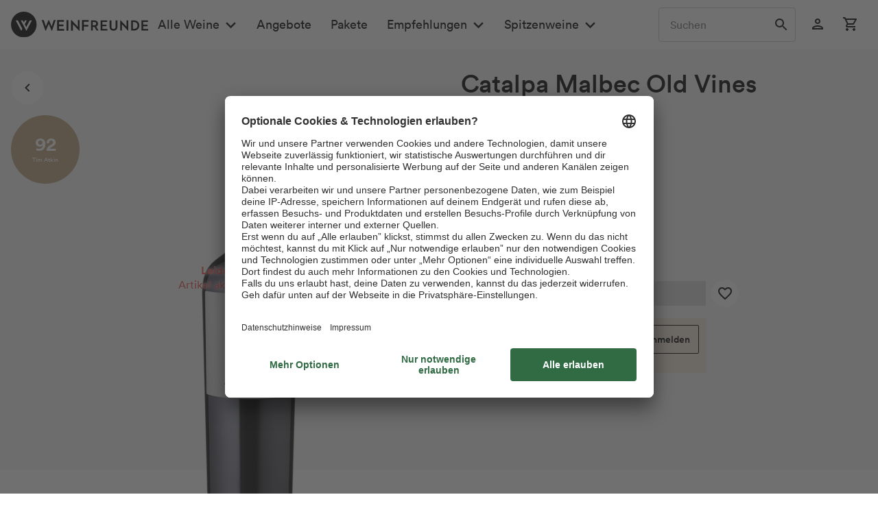

--- FILE ---
content_type: text/css
request_url: https://www.weinfreunde.de/themes/Frontend/Weinfreunde/frontend/_public/src/css/fonts.css?v=41b1d1810f4f28cd959153b47497f093
body_size: 887
content:
/* stylelint-disable declaration-block-trailing-semicolon, declaration-colon-newline-after, indentation */

/* Subsetted - LL Circular Font Family */
@font-face {
    font-family: "LL Circular Sub";
    src: url("../fonts/ll_circular_family_web/fonts_subsetted/lineto-circular-black.eot");
    src: url("../fonts/ll_circular_family_web/fonts_subsetted/lineto-circular-black.eot?#iefix")
    format("embedded-opentype"),
    url("../fonts/ll_circular_family_web/fonts_subsetted/lineto-circular-black.woff2")
    format("woff2"),
    url("../fonts/ll_circular_family_web/fonts_subsetted/lineto-circular-black.woff")
    format("woff");
    font-display: swap;
    font-weight: 900;
    font-style: normal;
}

@font-face {
    font-family: "LL Circular Sub";
    src: url("../fonts/ll_circular_family_web/fonts_subsetted/lineto-circular-blackItalic.eot");
    src: url("../fonts/ll_circular_family_web/fonts_subsetted/lineto-circular-blackItalic.eot?#iefix")
    format("embedded-opentype"),
    url("../fonts/ll_circular_family_web/fonts_subsetted/lineto-circular-blackitalic.woff2")
    format("woff2"),
    url("../fonts/ll_circular_family_web/fonts_subsetted/lineto-circular-blackItalic.woff")
    format("woff");
    font-display: swap;
    font-weight: 900;
    font-style: italic;
}

@font-face {
    font-family: "LL Circular Sub";
    src: url("../fonts/ll_circular_family_web/fonts_subsetted/lineto-circular-bold.eot");
    src: url("../fonts/ll_circular_family_web/fonts_subsetted/lineto-circular-bold.eot?#iefix")
    format("embedded-opentype"),
    url("../fonts/ll_circular_family_web/fonts_subsetted/lineto-circular-bold.woff2")
    format("woff2"),
    url("../fonts/ll_circular_family_web/fonts_subsetted/lineto-circular-bold.woff")
    format("woff");
    font-weight: 700;
    font-display: swap;
    font-style: normal;
}

@font-face {
    font-family: "LL Circular Sub";
    src: url("../fonts/ll_circular_family_web/fonts_subsetted/lineto-circular-boldItalic.eot");
    src: url("../fonts/ll_circular_family_web/fonts_subsetted/lineto-circular-boldItalic.eot?#iefix")
    format("embedded-opentype"),
    url("../fonts/ll_circular_family_web/fonts_subsetted/lineto-circular-bolditalic.woff2")
    format("woff2"),
    url("../fonts/ll_circular_family_web/fonts_subsetted/lineto-circular-boldItalic.woff")
    format("woff");
    font-weight: 700;
    font-display: swap;
    font-style: italic;
}

@font-face {
    font-family: "LL Circular Sub";
    src: url("../fonts/ll_circular_family_web/fonts_subsetted/lineto-circular-medium.eot");
    src: url("../fonts/ll_circular_family_web/fonts_subsetted/lineto-circular-medium.eot?#iefix")
    format("embedded-opentype"),
    url("../fonts/ll_circular_family_web/fonts_subsetted/lineto-circular-medium.woff2")
    format("woff2"),
    url("../fonts/ll_circular_family_web/fonts_subsetted/lineto-circular-medium.woff")
    format("woff");
    font-weight: 500;
    font-display: swap;
    font-style: normal;
}

@font-face {
    font-family: "LL Circular Sub";
    src: url("../fonts/ll_circular_family_web/fonts_subsetted/lineto-circular-mediumitalic.eot");
    src: url("../fonts/ll_circular_family_web/fonts_subsetted/lineto-circular-mediumitalic.eot?#iefix")
    format("embedded-opentype"),
    url("../fonts/ll_circular_family_web/fonts_subsetted/lineto-circular-mediumitalic.woff2")
    format("woff2"),
    url("../fonts/ll_circular_family_web/fonts_subsetted/lineto-circular-mediumitalic.woff")
    format("woff");
    font-weight: 500;
    font-display: swap;
    font-style: italic;
}

@font-face {
    font-family: "LL Circular Sub";
    src: url("../fonts/ll_circular_family_web/fonts_subsetted/lineto-circular-book.eot");
    src: url("../fonts/ll_circular_family_web/fonts_subsetted/lineto-circular-book.eot?#iefix")
    format("embedded-opentype"),
    url("../fonts/ll_circular_family_web/fonts_subsetted/lineto-circular-book.woff2")
    format("woff2"),
    url("../fonts/ll_circular_family_web/fonts_subsetted/lineto-circular-book.woff")
    format("woff");
    font-weight: 400;
    font-display: swap;
    font-style: normal;
}

@font-face {
    font-family: "LL Circular Sub";
    src: url("../fonts/ll_circular_family_web/fonts_subsetted/lineto-circular-bookitalic.eot");
    src: url("../fonts/ll_circular_family_web/fonts_subsetted/lineto-circular-bookitalic.eot?#iefix")
    format("embedded-opentype"),
    url("../fonts/ll_circular_family_web/fonts_subsetted/lineto-circular-bookitalic.woff2")
    format("woff2"),
    url("../fonts/ll_circular_family_web/fonts_subsetted/lineto-circular-bookitalic.woff")
    format("woff");
    font-weight: 400;
    font-display: swap;
    font-style: italic;
}

/* Serif - Tiempos Font Family */
@font-face {
    font-family: "Tiempos";
    src: url("../fonts/tiempos/tiempos-text-web-bold.woff2") format("woff2");
    font-weight: 700;
    font-display: swap;
    font-style: normal;
}

@font-face {
    font-family: "Tiempos";
    src: url("../fonts/tiempos/tiempos-text-web-bold-italic.woff2")
    format("woff2");
    font-weight: 700;
    font-display: swap;
    font-style: italic;
}

@font-face {
    font-family: "Tiempos";
    src: url("../fonts/tiempos/tiempos-text-web-semibold.woff2") format("woff2");
    font-weight: 600;
    font-display: swap;
    font-style: normal;
}

@font-face {
    font-family: "Tiempos";
    src: url("../fonts/tiempos/tiempos-text-web-semibold-italic.woff2")
    format("woff2");
    font-weight: 600;
    font-display: swap;
    font-style: italic;
}

@font-face {
    font-family: "Tiempos";
    src: url("../fonts/tiempos/tiempos-text-web-medium.woff2") format("woff2");
    font-weight: 500;
    font-display: swap;
    font-style: normal;
}

@font-face {
    font-family: "Tiempos";
    src: url("../fonts/tiempos/tiempos-text-web-medium-italic.woff2")
    format("woff2");
    font-weight: 500;
    font-display: swap;
    font-style: italic;
}

@font-face {
    font-family: "Tiempos";
    src: url("../fonts/tiempos/tiempos-text-web-regular.woff2") format("woff2");
    font-weight: 400;
    font-display: swap;
    font-style: normal;
}

@font-face {
    font-family: "Tiempos";
    src: url("../fonts/tiempos/tiempos-text-web-regular-italic.woff2")
    format("woff2");
    font-weight: 400;
    font-display: swap;
    font-style: italic;
}

/************************ Icons ********************************/

@font-face {
    font-family: 'Material Icons';
    font-style: normal;
    font-weight: 400;
    font-display: block;
    src:
        local('Material Icons'),
        local('MaterialIcons-Regular'),
        url('../fonts/material_icons/material-icons.woff2') format('woff2');
}

@font-face {
    font-family: 'Material Icons Outlined';
    font-style: normal;
    font-weight: 400;
    font-display: block;
    src:
        local('Material Icons Outlined'),
        local('MaterialIcons-Outlined'),
        url('../fonts/material_icons/material-icons_outlined.woff2') format('woff2');
}

.material-icons {
    font-family: 'Material Icons', sans-serif;
}

.material-icons-outlined {
    font-family: 'Material Icons Outlined', sans-serif;
}

.material-icons, .material-icons-outlined {
    font-weight: normal;
    font-style: normal;
    letter-spacing: normal;
    text-transform: none;
    display: inline-block;
    white-space: nowrap;
    word-wrap: normal;
    direction: ltr;
    -webkit-font-feature-settings: 'liga';
    -webkit-font-smoothing: antialiased;
}



--- FILE ---
content_type: text/css
request_url: https://www.weinfreunde.de/themes/Frontend/Weinfreunde/frontend/_public/src/css/layout.css?v=05e56ac3f42ac589c78244c30c4676c8
body_size: 167
content:
body {
    margin: 0;
    padding: 0;
    font-family: 'LL Circular Sub', sans-serif;
    overflow-y: scroll;
}

body > [data-stencil-build] {
    position: sticky;
    z-index: 3000;
    top: 0;
}

.page-wrap {
    max-width: var(--page-width);
    margin: 0 auto;
}


--- FILE ---
content_type: application/javascript
request_url: https://www.weinfreunde.de/statics/storefront/p-dfc58274.js
body_size: 75
content:
/*!
 * Copyright (c) REWE Digital GmbH
 */
const r={direction:"ltr",perPage:5,arrows:false,omitEnd:true,breakpoints:{1440:{perPage:4,arrows:false},1024:{perPage:3,arrows:true},960:{perPage:3,arrows:true},768:{perPage:2,arrows:true},480:{perPage:1,arrows:true}}};export{r};
//# sourceMappingURL=p-dfc58274.js.map

--- FILE ---
content_type: application/javascript
request_url: https://www.weinfreunde.de/statics/storefront/p-eba47c12.entry.js
body_size: 1883
content:
/*!
 * Copyright (c) REWE Digital GmbH
 */
import{r as e,B as n,h as i,H as t}from"./p-3dee2a57.js";const r=[{headline:"Service & Hilfe",items:[{title:"Häufige Fragen",href:"/haeufige-fragen"},{title:"Kontakt",href:"/kontakt"},{title:"Versand",href:"/versand"},{title:"Bezahlung",href:"/haeufige-fragen"},{title:"Retourenportal",href:"/returnPortal?icid=footer_retoure_nn_nn_nn_nn_nn_nn_nn",target:"_blank"},{title:"Widerrufsformular",href:"/media/pdf/dc/01/58/230627_Widerufsformular-v03.pdf",target:"_blank"}]}];const a=[{headline:"Rund um Weinfreunde",items:[{title:"Weinfreunde Magazin",href:"/magazin/?icid=footer_magazin_nn_nn_nn_nn_nn_nn_nn"},{title:"Bei Anruf Wein Podcast",href:"/podcast?icid=footer_podcast_nn_nn_nn_nn_nn_nn_nn"},{title:"Gewinnspiele",href:"/gewinnspiele?icid=footer_gewinnspiel_nn_nn_nn_nn_nn_nn_nn",target:"_blank"}]}];const s={headline:"Vor Ort",items:[{title:"Weinfreunde bei REWE",href:"/magazin/marktsuche/?icid=lp_modulweine_marktsuche_cta_nn_nn_nn_nn_nn",target:"_blank"}]};const o={headline:"Unternehmen",items:[{title:"Über uns",href:"/ueber-uns?icid=footer_ueber-uns_nn_nn_nn_nn_nn_nn_nn"},{title:"Jobs",href:"https://karriere.rewe-group.com/weinfreunde/search/?utm_source=careersite&utm_campaign=weinfreunde",target:"_blank"},{title:"Presse",href:"/magazin/presse/?icid=footer_presse_nn_nn_nn_nn_nn_nn_nn",target:"_blank"},{title:"Geschäftskunden",href:"/geschaeftskunden"},{title:"Partnerprogramm",href:"/partnerprogramm?icid=footer_partnerprogramm_nn_nn_nn_nn_nn_nn_nn"}]};const f={isMobileGrouped:true,columns:[{sections:[{headline:"Kategorien & Marken",items:[{title:"Italienische Rotweine",href:"/rotweine/rotweine-aus-italien/"},{title:"Spanische Rotweine",href:"/rotweine/rotweine-aus-spanien/"},{title:"Französische Rotweine",href:"/rotweine/rotweine-aus-frankreich/"},{title:"Portugiesische Rotweine",href:"/rotweine/rotweine-aus-portugal/"}]}]},{sections:[{isPlaceHolderHeadline:true,items:[{title:"Italienische Weißweine",href:"/weissweine/weissweine-aus-italien/"},{title:"Französische Weißweine",href:"/weissweine/weissweine-aus-frankreich/"},{title:"Deutsche Weißweine",href:"/weissweine/weissweine-aus-deutschland/"},{title:"Spanische Weißweine",href:"/weissweine/weissweine-aus-spanien/"}]}]},{sections:[{isPlaceHolderHeadline:true,items:[{title:"Alkoholfreie Weine",href:"/alkoholfreie-weine"},{title:"Freundschaftswein",href:"/freundschaftswein"},{title:"Cà dei Frati",href:"/ca-dei-frati"},{title:"Rotweine aus Bordeaux",href:"/region/bordeaux/"}]}]},{sections:[{isPlaceHolderHeadline:true,items:[{title:"Champagner",href:"/champagner/"},{title:"Primitivo di Manduria",href:"/primitivo-di-manduria"},{title:"Amarone",href:"/amarone/"},{title:"Lugana",href:"/lugana/"}]}]}]};const c=[{columns:[{sections:r},{sections:a},{sections:[s]},{sections:[o]}]},f];const d=".sc-wf-footer-h{--wf-newsletter-subscription-background-color:var(--wf-traubenrot-70);--wf-footer-awards-background-color:var(--wf-gray-01);--wf-footer-disclaimer-background-color:var(--wf-gray-01);--wf-footer-section-divider-color:var(--wf-gray-02);--wf-footer-section-title-color:var(--wf-black);box-sizing:border-box;font-weight:normal}section.sc-wf-footer{display:grid;grid-template-columns:1fr;align-items:self-start}section.sc-wf-footer,wf-footer-disclaimer.sc-wf-footer,wf-shop-awards.sc-wf-footer{padding-left:16px;padding-right:16px}@media screen and (min-width: 768px){section.sc-wf-footer{gap:16px;grid-template-columns:repeat(2, 1fr)}section.sc-wf-footer:not(:last-child){border-bottom:1px solid var(--wf-footer-section-divider-color)}}@media screen and (min-width: 992px){section.sc-wf-footer{gap:32px;grid-template-columns:repeat(4, 1fr)}section.sc-wf-footer,wf-footer-disclaimer.sc-wf-footer,wf-shop-awards.sc-wf-footer{padding-left:80px;padding-right:80px}}";const l=d;const w=class{constructor(n){e(this,n);this.paybackServiceStatus=undefined;this.paybackActive=true;this.sitemapRows=c}componentWillLoad(){this.csrfToken=n.isBrowser&&window.CSRF.getToken();if(this.paybackServiceStatus==="inactive"){this.paybackActive=false}if(!this.paybackActive){delete this.sitemapRows[0].columns[2].sections[1]}}render(){return i(t,{key:"b8849936256b2175798e125b94318a1a4b1bb2b4"},i("div",{key:"e02c2f2b2b88c044484447837e313df437f3ffd6"},i("wf-newsletter-subscription",{key:"456d293b84f9f738077993c3772f41c2b5f07822",placeholder:"Deine E-Mail-Adresse",csrfToken:this.csrfToken,couponValue:5,action:"/EmarsysNewsletter/subscribe",paybackActive:this.paybackActive}),i("wf-shop-awards",{key:"1bb3014923b8d18408e52dfc3eeb3475a7f37c1b",lazyLoadImages:true}),i("section",{key:"f9a8d336256b842f3a65875868c0df64de84b0a2"},i("wf-contact-display",{key:"6d46d60198b05d8b43dd19ecedb8cec2b209c419"}),i("wf-payment-methods",{key:"f4612c853adff0d9fce59ca2d984b0990a9aacd9"}),i("wf-shipping",{key:"131e6306e516ded82ce9107eaf4c817d532ef49c"}),i("wf-social-media",{key:"1b28554d24fdf21dc941503a2d2f5ba2ecda6c19"})),i("wf-footer-sitemap",{key:"f7417a9c0db5f8caa02d4ef68e20d7873cb3d02d",rows:c}),i("wf-footer-disclaimer",{key:"e679add7f77a3fd6e3b90957d3f4d0f63f6c9194"})))}};w.style=l;export{w as wf_footer};
//# sourceMappingURL=p-eba47c12.entry.js.map

--- FILE ---
content_type: application/javascript
request_url: https://www.weinfreunde.de/statics/storefront/p-0fbeb8f7.js
body_size: 199
content:
/*!
 * Copyright (c) REWE Digital GmbH
 */
const t=({name:t,costPerUnit:o,shopCountry:e,escrowPeriod:i,loyaltyTiers:s})=>{const n=s.map((t=>({name:t.name.toLowerCase(),pointsMultiplyingFactor:t.pointsMultiplyingFactor,tierMaximumStatusPoints:t.tierMaximumStatusPoints,tierMinimumStatusPoints:t.tierMinimumStatusPoints,benefits:t.benefits})));return{name:t,costPerUnit:o,shopCountry:e,escrowPeriod:i,loyaltyTiers:n}};export{t};
//# sourceMappingURL=p-0fbeb8f7.js.map

--- FILE ---
content_type: application/javascript
request_url: https://www.weinfreunde.de/statics/storefront/p-6eeb0e35.entry.js
body_size: 385
content:
/*!
 * Copyright (c) REWE Digital GmbH
 */
import{r as e,h as t,H as r}from"./p-3dee2a57.js";const a=":host{display:block;font-size:0.8rem;line-height:var(--vx-counter-badge-size, 22px);height:22px;inline-size:var(--vx-counter-badge-size, 22px);text-align:center;background-color:var(--vx-counter-badge-background, var(--mdc-theme-accent, #000));border-radius:50%;font-weight:bold;pointer-events:none;color:#fff}";const n=a;const o=class{constructor(t){e(this,t);this.quantity=0;this.snippets={currentQuantityLabel:"Aktuelle Anzahl:"}}render(){return t(r,{key:"ccb21d275eea078e5443cfdaf42485899517e994",part:"badge","aria-live":"polite","aria-label":`${this.snippets.currentQuantityLabel} ${this.quantity}`},this.quantity)}};o.style=n;export{o as vx_counter_badge};
//# sourceMappingURL=p-6eeb0e35.entry.js.map

--- FILE ---
content_type: application/javascript
request_url: https://www.weinfreunde.de/statics/storefront/p-9ae4605a.js
body_size: 323
content:
/*!
 * Copyright (c) REWE Digital GmbH
 */
import{A as s}from"./p-6ec40b14.js";import{B as o}from"./p-3dee2a57.js";const r=()=>{var r;const e=()=>{if(!(process.env.basic_auth_user&&process.env.basic_auth_password))return;return"Basic "+Buffer.from(`${process.env.basic_auth_user}:${process.env.basic_auth_password}`,"utf8").toString("base64")};const c=()=>({name:process.env.session_cookie_name,value:process.env.session_cookie_value});s.create({platform:o,auth:o.isServer?e():null,host:o.isServer?process.env.RDSS_UI_API_HOST:location.host,session:o.isServer?c():null,csrfToken:o.isBrowser&&((r=window.CSRF)===null||r===void 0?void 0:r.getToken())})};const e=()=>{r()};const c=e;export{c as g};
//# sourceMappingURL=p-9ae4605a.js.map

--- FILE ---
content_type: application/javascript
request_url: https://www.weinfreunde.de/statics/storefront/p-9ed68f8a.js
body_size: 916
content:
/*!
 * Copyright (c) REWE Digital GmbH
 */
import"./p-a8158dae.js";const n=n=>{try{new URL(n)}catch(n){return false}return true};const o=o=>{if(!n(o))return false;return window.location.host.includes(new URL(o).host.split(".").slice(1,2).join())};const l=n=>{if(!o(n))return n;return n.replace(new URL(n).host,window.location.host)};function i(n){var o;return((o=n.options[0])===null||o===void 0?void 0:o.name)!==""}const e=(n,o=[])=>{var l;return Object.values((l=n===null||n===void 0?void 0:n.groups)!==null&&l!==void 0?l:[]).filter((n=>(o===null||o===void 0?void 0:o.includes(n.name))&&i(n)))};const r=(n,o)=>{var l;return Object.values((l=n===null||n===void 0?void 0:n.groups)!==null&&l!==void 0?l:[]).filter((n=>!(o===null||o===void 0?void 0:o.includes(n.name))&&i(n)))};const v={Alkoholgehalt:{unit:"% vol"},Restsüße:{unit:" g/l"},Säuregehalt:{unit:" g/l"},"Ist vegan":{transform:"Ja"},"Ist Bio":{transform:"Ja"},"Weinfreunde Selektion":{transform:"Ja"},"Bei Rewe erhältlich":{transform:"Ja"},Alkoholfrei:{transform:"Ja"}};const t=(o,i,e,t,u)=>{var d,a,s,c,f,m,h,g,w,A;const $=r(i,["Bio / Vegan","Bio","Allergenkennzeichnung"]);const k=o=>{var i,e;const r=(i=o.value)===null||i===void 0?void 0:i.join();const v=(e=t===null||t===void 0?void 0:t.filter((n=>n.name===r)).shift())===null||e===void 0?void 0:e.link;if(n(v)){o.value[0]=`<a style="color: inherit" href="${l(v)}">${r}</a>`}return o};const J=$.map((n=>{var o;return{name:n.name,value:(o=n.options)===null||o===void 0?void 0:o.map((o=>{var l,i;const e=v[n.name];return(l=e===null||e===void 0?void 0:e.transform)!==null&&l!==void 0?l:`${o.name}${(i=e===null||e===void 0?void 0:e.unit)!==null&&i!==void 0?i:""}`}))}})).filter((n=>n)).map((n=>k(n)));const R=[{name:"Hersteller/Abfüller",value:[e.name,(a=(d=e.attributes)===null||d===void 0?void 0:d.core)===null||a===void 0?void 0:a.attribute1,`${(c=(s=e.attributes)===null||s===void 0?void 0:s.core)===null||c===void 0?void 0:c.attribute2} ${(m=(f=e.attributes)===null||f===void 0?void 0:f.core)===null||m===void 0?void 0:m.attribute3}`,(g=(h=e.attributes)===null||h===void 0?void 0:h.core)===null||g===void 0?void 0:g.attribute4].filter((n=>n&&n!==" "))}];const p=[{name:"Artikelnummer",value:[u]}];const B=[{name:"Auszeichnunginfo",value:[(w=o.core)===null||w===void 0?void 0:w.award_info]}].filter((n=>n.value[0]!==""));const b=[{name:"Importeur",value:[(A=o.core)===null||A===void 0?void 0:A.attr5]}].filter((n=>n.value[0]!==""));return[...J,...R,...p,...B,...b]};export{t as c,e as s,i as v};
//# sourceMappingURL=p-9ed68f8a.js.map

--- FILE ---
content_type: application/x-javascript
request_url: https://assets.adobedtm.com/8665cc68f8ef/6cb810a3fb6c/e96ed3044869/RCeb18e7053001452aa630ee5d22b5f817-source.min.js
body_size: 447
content:
// For license information, see `https://assets.adobedtm.com/8665cc68f8ef/6cb810a3fb6c/e96ed3044869/RCeb18e7053001452aa630ee5d22b5f817-source.js`.
_satellite.__registerScript('https://assets.adobedtm.com/8665cc68f8ef/6cb810a3fb6c/e96ed3044869/RCeb18e7053001452aa630ee5d22b5f817-source.min.js', "<script type=\"text/javascript\">\n    try {\n        if (/checkout\\/finish\\/sUniqueID/.test(_satellite.getVar(\"URL\")) && _satellite.getVar(\"DOM_OrderId\")) {\n            var voucherCode = _satellite.getVar(\"DOM_VoucherCode\");\n\n            /*** Do not change ***/\n            var AWIN = {};\n            AWIN.Tracking = {};\n            AWIN.Tracking.Sale = {};\n\n\n            /*** Set your transaction parameters ***/\n            AWIN.Tracking.Sale.amount = _satellite.getVar(\"AwinTotalAmount\");\n            AWIN.Tracking.Sale.channel = \"aw\";\n            AWIN.Tracking.Sale.currency = \"EUR\";\n            AWIN.Tracking.Sale.orderRef = _satellite.getVar(\"DOM_OrderId\");\n            AWIN.Tracking.Sale.parts = _satellite.getVar(\"AwinCommissionGroup\") + \":\" + _satellite.getVar(\"AwinTotalAmount\");\n            //AWIN.Tracking.Sale.parts = \"[[AwinOrderInformation]]\";\n            if (voucherCode !== '' && voucherCode !== 'unknown' && voucherCode !== 'undefined' && voucherCode.length > 0) {\n                AWIN.Tracking.Sale.voucher = voucherCode;\n            }\n            //AWIN.Tracking.Sale.custom = \"{{customparameter}}\";\n            AWIN.Tracking.Sale.test = \"0\";\n            //AWIN.Tracking.Sale.test = {\"1\" = (Testmodus); \"0\" = (Livemodus)};\n        }\n    } catch (e) {\n    }\n</script>\n<script defer=\"defer\" src=\"https://www.dwin1.com/11606.js\" type=\"text/javascript\"></script>");

--- FILE ---
content_type: application/javascript
request_url: https://www.weinfreunde.de/statics/storefront/p-03873e03.entry.js
body_size: 89977
content:
/*!
 * Copyright (c) REWE Digital GmbH
 */
import{r as t,c as e,h as i,H as a,B as n,g as d}from"./p-3dee2a57.js";import{M as o,a as r,m as c,b as l}from"./p-c35732bd.js";import{S as s}from"./p-1cec571b.js";import"./p-a8158dae.js";import{o as p}from"./p-4b183d07.js";import{_ as h,a as u,b as M,M as m,c as b,d as N}from"./p-902ec24d.js";import{i as V,P as g,C as T,L as x}from"./p-6ec40b14.js";import{s as U,c as f}from"./p-9ed68f8a.js";import{W as w,s as Z}from"./p-fa344e72.js";import{s as R}from"./p-3ba82246.js";import{r as y}from"./p-dfc58274.js";import{t as k}from"./p-28f7f3dc.js";import{t as v}from"./p-0fbeb8f7.js";import{g as S,a as z,b as F}from"./p-4666f653.js";import{T as j,g as W,a as E,b as L}from"./p-ffbf4f37.js";import"./p-9bfd723d.js";const D=":host{--mdc-theme-primary:var(--vx-add-to-cart-button-background, #000);--mdc-theme-primary-background-color--hover:var(\n      --mdc-button-primary-hover,\n      #ea5659\n  )}.vx-button-content{display:block}.btn-add-wrapper.is--loading.has--focus .vx-button-content{display:none}.btn-add-wrapper{display:flex;flex-direction:row}.btn-add-wrapper vx-select{flex:1}.btn-add-wrapper .btn-add{flex:var(--vx-add-to-cart-button-btn-add-flex, 3)}.btn-add-wrapper .btn-add:hover{--mdc-theme-primary:var(\n      --mdc-theme-primary-background-color--hover,\n      #ea5659\n  )}input.quantity-select{background:inherit;width:64px;font-size:1rem;line-height:1rem}";const Q=D;const I=class{constructor(i){t(this,i);this.addToCartClicked=e(this,"addToCartClicked",7);this.addToCartTrackingEnrich=e(this,"addToCartTrackingEnrich",7);this.defaultOption={value:"1",text:"1"};this.addCartItem=()=>{if(this.disabled)return;this.addToCartClicked.emit({quantity:this.quantity,orderNumber:this.orderNumber});this.addToCartTrackingEnrich.emit({quantity:this.quantity,orderNumber:this.orderNumber,context:this.context,action:this.action})};this.handleQuantityChange=t=>{this.quantity=Number(t.detail.value)};this.label=undefined;this.raised=true;this.disabled=undefined;this.fullwidth=true;this.displayQuantitySelect=true;this.quantity=1;this.maxQuantity=150;this.icon=undefined;this.buttonHeight=undefined;this.buttonWidth=undefined;this.loading=false;this.itemAdded=false;this.context="";this.action="not_set";this.orderNumber=undefined;this.selectOptions=undefined;this.hasFocus=false}toggleFocus(t){this.hasFocus=["mouseenter","touchstart","focus"].includes(t.type)}generateOptions(){if(!this.hasFocus||this.selectOptions)return;this.selectOptions=Array.from(Array(this.maxQuantity).keys()).map((t=>({value:String(t+1),text:String(t+1)})))}render(){var t,e;return i(a,{key:"a5e3a922316c2c380f1bd9c53ba0e2a8d326987c"},i("div",{key:"4a72166478f7fbad1a1aa26fc88652bb8ae7f835",class:{"is--loading":this.loading,"btn-add-wrapper":true,"has--focus":this.hasFocus}},this.displayQuantitySelect&&!this.disabled&&i("vx-select",{"aria-label":"Menge","aria-disabled":this.disabled,disabled:this.disabled,options:(t=this.selectOptions)!==null&&t!==void 0?t:[this.defaultOption],onChanged:this.handleQuantityChange}),i("vx-button",{key:"ce0a9b97662ae74ed98b3378f045ee338c26b2da","aria-label":"Zum Warenkorb hinzufügen",height:this.buttonHeight,width:this.buttonWidth,success:this.itemAdded,disabled:this.disabled,raised:this.raised,fullwidth:!this.buttonWidth,class:"btn-add",icon:this.icon,onClick:this.addCartItem},i("vx-circular-progress",{key:"d41731a358f6d24f252b388bab8bf515377cc090",show:this.hasFocus&&this.loading}),i("span",{key:"eba027fc87522cc01a9b02e5ec9d284880ed7007",class:"vx-button-content"},(e=this.label)!==null&&e!==void 0?e:i("slot",null)))))}static get watchers(){return{hasFocus:["generateOptions"]}}};I.style=Q;const C=":host{display:flex;align-items:center;justify-content:flex-start;user-select:none}.back-button{border:none;outline:none;padding:0;border-radius:100%;background-color:var(--vx-back-button-background-color, var(--mdc-theme-primary, #f5f3f3));width:var(--vx-back-button-circle-radius, var(--mdc-icon-size, 48px));height:var(--vx-back-button-circle-radius, var(--mdc-icon-size, 48px));display:flex;align-items:center;justify-content:center;cursor:pointer;transition:background-color 0.2s ease-in}.back-button:hover{background-color:var(--vx-back-button-background-hover-color, var(--mdc-theme-primary, #eaeaea))}.back-button:active{background-color:var(--vx-back-button-background-active-color, var(--mdc-theme-primary, #dedede))}.back-button:focus-visible{outline:-webkit-focus-ring-color auto 1px}.back-button vx-icon{width:calc(var(--mdc-icon-size, 48px) / 2);height:calc(var(--mdc-icon-size, 48px) / 2)}";const Y=C;const J=class{constructor(e){t(this,e);this.goBackInBrowser=()=>{window.history.back()};this.disabled=false;this.snippets={buttonLabel:"Zurück"}}render(){return i(a,{key:"33eca3bdac9b595e6571930f334ca6ab017f1c3d",role:"presentation"},i("button",{key:"3c3669804eb193ae24cb7f5cc57b2d52b74a5a14",title:this.snippets.buttonLabel,"aria-label":this.snippets.buttonLabel,class:"back-button",disabled:this.disabled,onClick:!this.disabled&&this.goBackInBrowser},i("vx-icon",{key:"d7fc44e1cbf112cdc5f177b12b03b23c3ae7a2c4",icon:"chevron_left"})))}};J.style=Y;const G='.mdc-touch-target-wrapper{display:inline}.mdc-elevation-overlay{position:absolute;border-radius:inherit;pointer-events:none;opacity:0;opacity:var(--mdc-elevation-overlay-opacity, 0);transition:opacity 280ms cubic-bezier(0.4, 0, 0.2, 1);background-color:#fff;background-color:var(--mdc-elevation-overlay-color, #fff)}.mdc-button{position:relative;display:inline-flex;align-items:center;justify-content:center;box-sizing:border-box;min-width:64px;border:none;outline:none;line-height:inherit;user-select:none;-webkit-appearance:none;overflow:visible;vertical-align:middle;background:transparent}.mdc-button .mdc-elevation-overlay{width:100%;height:100%;top:0;left:0}.mdc-button::-moz-focus-inner{padding:0;border:0}.mdc-button:active{outline:none}.mdc-button:hover{cursor:pointer}.mdc-button:disabled{cursor:default;pointer-events:none}.mdc-button .mdc-button__icon{margin-left:0;margin-right:8px;display:inline-block;position:relative;vertical-align:top}[dir=rtl] .mdc-button .mdc-button__icon,.mdc-button .mdc-button__icon[dir=rtl]{margin-left:8px;margin-right:0;}.mdc-button .mdc-button__label{position:relative}.mdc-button .mdc-button__focus-ring{display:none}@media screen and (forced-colors: active){.mdc-button.mdc-ripple-upgraded--background-focused .mdc-button__focus-ring,.mdc-button:not(.mdc-ripple-upgraded):focus .mdc-button__focus-ring{pointer-events:none;border:2px solid transparent;border-radius:6px;box-sizing:content-box;position:absolute;top:50%;left:50%;transform:translate(-50%, -50%);height:calc(\n      100% + 4px\n    );width:calc(\n      100% + 4px\n    );display:block}}@media screen and (forced-colors: active) and (forced-colors: active){.mdc-button.mdc-ripple-upgraded--background-focused .mdc-button__focus-ring,.mdc-button:not(.mdc-ripple-upgraded):focus .mdc-button__focus-ring{border-color:CanvasText}}@media screen and (forced-colors: active){.mdc-button.mdc-ripple-upgraded--background-focused .mdc-button__focus-ring::after,.mdc-button:not(.mdc-ripple-upgraded):focus .mdc-button__focus-ring::after{content:"";border:2px solid transparent;border-radius:8px;display:block;position:absolute;top:50%;left:50%;transform:translate(-50%, -50%);height:calc(100% + 4px);width:calc(100% + 4px)}}@media screen and (forced-colors: active) and (forced-colors: active){.mdc-button.mdc-ripple-upgraded--background-focused .mdc-button__focus-ring::after,.mdc-button:not(.mdc-ripple-upgraded):focus .mdc-button__focus-ring::after{border-color:CanvasText}}.mdc-button .mdc-button__touch{position:absolute;top:50%;height:48px;left:0;right:0;transform:translateY(-50%)}.mdc-button__label+.mdc-button__icon{margin-left:8px;margin-right:0}[dir=rtl] .mdc-button__label+.mdc-button__icon,.mdc-button__label+.mdc-button__icon[dir=rtl]{margin-left:0;margin-right:8px;}svg.mdc-button__icon{fill:currentColor}.mdc-button--touch{margin-top:6px;margin-bottom:6px}.mdc-button{-moz-osx-font-smoothing:grayscale;-webkit-font-smoothing:antialiased;font-family:Roboto, sans-serif;font-family:var(--mdc-typography-button-font-family, var(--mdc-typography-font-family, Roboto, sans-serif));text-decoration:none;text-decoration:var(--mdc-typography-button-text-decoration, none)}.mdc-button{padding:0 8px 0 8px}.mdc-button--unelevated{transition:box-shadow 280ms cubic-bezier(0.4, 0, 0.2, 1);padding:0 16px 0 16px}.mdc-button--unelevated.mdc-button--icon-trailing{padding:0 12px 0 16px}.mdc-button--unelevated.mdc-button--icon-leading{padding:0 16px 0 12px}.mdc-button--raised{transition:box-shadow 280ms cubic-bezier(0.4, 0, 0.2, 1);padding:0 16px 0 16px}.mdc-button--raised.mdc-button--icon-trailing{padding:0 12px 0 16px}.mdc-button--raised.mdc-button--icon-leading{padding:0 16px 0 12px}.mdc-button--outlined{border-style:solid;transition:border 280ms cubic-bezier(0.4, 0, 0.2, 1)}.mdc-button--outlined .mdc-button__ripple{border-style:solid;border-color:transparent}@keyframes mdc-ripple-fg-radius-in{from{animation-timing-function:cubic-bezier(0.4, 0, 0.2, 1);transform:translate(var(--mdc-ripple-fg-translate-start, 0)) scale(1)}to{transform:translate(var(--mdc-ripple-fg-translate-end, 0)) scale(var(--mdc-ripple-fg-scale, 1))}}@keyframes mdc-ripple-fg-opacity-in{from{animation-timing-function:linear;opacity:0}to{opacity:var(--mdc-ripple-fg-opacity, 0)}}@keyframes mdc-ripple-fg-opacity-out{from{animation-timing-function:linear;opacity:var(--mdc-ripple-fg-opacity, 0)}to{opacity:0}}.mdc-button{--mdc-ripple-fg-size:0;--mdc-ripple-left:0;--mdc-ripple-top:0;--mdc-ripple-fg-scale:1;--mdc-ripple-fg-translate-end:0;--mdc-ripple-fg-translate-start:0;-webkit-tap-highlight-color:rgba(0, 0, 0, 0);will-change:transform, opacity}.mdc-button .mdc-button__ripple::before,.mdc-button .mdc-button__ripple::after{position:absolute;border-radius:50%;opacity:0;pointer-events:none;content:""}.mdc-button .mdc-button__ripple::before{transition:opacity 15ms linear, background-color 15ms linear;z-index:1;z-index:var(--mdc-ripple-z-index, 1)}.mdc-button .mdc-button__ripple::after{z-index:0;z-index:var(--mdc-ripple-z-index, 0)}.mdc-button.mdc-ripple-upgraded .mdc-button__ripple::before{transform:scale(var(--mdc-ripple-fg-scale, 1))}.mdc-button.mdc-ripple-upgraded .mdc-button__ripple::after{top:0;left:0;transform:scale(0);transform-origin:center center}.mdc-button.mdc-ripple-upgraded--unbounded .mdc-button__ripple::after{top:var(--mdc-ripple-top, 0);left:var(--mdc-ripple-left, 0)}.mdc-button.mdc-ripple-upgraded--foreground-activation .mdc-button__ripple::after{animation:mdc-ripple-fg-radius-in 225ms forwards, mdc-ripple-fg-opacity-in 75ms forwards}.mdc-button.mdc-ripple-upgraded--foreground-deactivation .mdc-button__ripple::after{animation:mdc-ripple-fg-opacity-out 150ms;transform:translate(var(--mdc-ripple-fg-translate-end, 0)) scale(var(--mdc-ripple-fg-scale, 1))}.mdc-button .mdc-button__ripple::before,.mdc-button .mdc-button__ripple::after{top:calc(50% - 100%);left:calc(50% - 100%);width:200%;height:200%}.mdc-button.mdc-ripple-upgraded .mdc-button__ripple::after{width:var(--mdc-ripple-fg-size, 100%);height:var(--mdc-ripple-fg-size, 100%)}.mdc-button__ripple{position:absolute;box-sizing:content-box;overflow:hidden;z-index:0;top:0;left:0;bottom:0;right:0}.mdc-button{font-family:Roboto, sans-serif;font-family:var(--mdc-text-button-label-text-font, var(--mdc-typography-button-font-family, var(--mdc-typography-font-family, Roboto, sans-serif)));font-size:0.875rem;font-size:var(--mdc-text-button-label-text-size, var(--mdc-typography-button-font-size, 0.875rem));letter-spacing:0.0892857143em;letter-spacing:var(--mdc-text-button-label-text-tracking, var(--mdc-typography-button-letter-spacing, 0.0892857143em));font-weight:500;font-weight:var(--mdc-text-button-label-text-weight, var(--mdc-typography-button-font-weight, 500));text-transform:uppercase;text-transform:var(--mdc-text-button-label-text-transform, var(--mdc-typography-button-text-transform, uppercase));height:36px;height:var(--mdc-text-button-container-height, 36px);border-radius:4px;border-radius:var(--mdc-text-button-container-shape, var(--mdc-shape-small, 4px))}.mdc-button:not(:disabled){color:#6200ee;color:var(--mdc-text-button-label-text-color, var(--mdc-theme-primary, #6200ee))}.mdc-button:disabled{color:rgba(0, 0, 0, 0.38);color:var(--mdc-text-button-disabled-label-text-color, rgba(0, 0, 0, 0.38))}.mdc-button .mdc-button__icon{font-size:1.125rem;font-size:var(--mdc-text-button-with-icon-icon-size, 1.125rem);width:1.125rem;width:var(--mdc-text-button-with-icon-icon-size, 1.125rem);height:1.125rem;height:var(--mdc-text-button-with-icon-icon-size, 1.125rem)}.mdc-button .mdc-button__ripple::before,.mdc-button .mdc-button__ripple::after{background-color:#6200ee;background-color:var(--mdc-text-button-hover-state-layer-color, var(--mdc-theme-primary, #6200ee))}.mdc-button:hover .mdc-button__ripple::before,.mdc-button.mdc-ripple-surface--hover .mdc-button__ripple::before{opacity:0.04;opacity:var(--mdc-text-button-hover-state-layer-opacity, 0.04)}.mdc-button.mdc-ripple-upgraded--background-focused .mdc-button__ripple::before,.mdc-button:not(.mdc-ripple-upgraded):focus .mdc-button__ripple::before{transition-duration:75ms;opacity:0.12;opacity:var(--mdc-text-button-focus-state-layer-opacity, 0.12)}.mdc-button:not(.mdc-ripple-upgraded) .mdc-button__ripple::after{transition:opacity 150ms linear}.mdc-button:not(.mdc-ripple-upgraded):active .mdc-button__ripple::after{transition-duration:75ms;opacity:0.12;opacity:var(--mdc-text-button-pressed-state-layer-opacity, 0.12)}.mdc-button.mdc-ripple-upgraded{--mdc-ripple-fg-opacity:var(--mdc-text-button-pressed-state-layer-opacity, 0.12)}.mdc-button .mdc-button__ripple{border-radius:4px;border-radius:var(--mdc-text-button-container-shape, var(--mdc-shape-small, 4px))}.mdc-button--unelevated{font-family:Roboto, sans-serif;font-family:var(--mdc-filled-button-label-text-font, var(--mdc-typography-button-font-family, var(--mdc-typography-font-family, Roboto, sans-serif)));font-size:0.875rem;font-size:var(--mdc-filled-button-label-text-size, var(--mdc-typography-button-font-size, 0.875rem));letter-spacing:0.0892857143em;letter-spacing:var(--mdc-filled-button-label-text-tracking, var(--mdc-typography-button-letter-spacing, 0.0892857143em));font-weight:500;font-weight:var(--mdc-filled-button-label-text-weight, var(--mdc-typography-button-font-weight, 500));text-transform:uppercase;text-transform:var(--mdc-filled-button-label-text-transform, var(--mdc-typography-button-text-transform, uppercase));height:36px;height:var(--mdc-filled-button-container-height, 36px);border-radius:4px;border-radius:var(--mdc-filled-button-container-shape, var(--mdc-shape-small, 4px))}.mdc-button--unelevated:not(:disabled){background-color:#6200ee;background-color:var(--mdc-filled-button-container-color, var(--mdc-theme-primary, #6200ee))}.mdc-button--unelevated:disabled{background-color:rgba(0, 0, 0, 0.12);background-color:var(--mdc-filled-button-disabled-container-color, rgba(0, 0, 0, 0.12))}.mdc-button--unelevated:not(:disabled){color:#fff;color:var(--mdc-filled-button-label-text-color, var(--mdc-theme-on-primary, #fff))}.mdc-button--unelevated:disabled{color:rgba(0, 0, 0, 0.38);color:var(--mdc-filled-button-disabled-label-text-color, rgba(0, 0, 0, 0.38))}.mdc-button--unelevated .mdc-button__icon{font-size:1.125rem;font-size:var(--mdc-filled-button-with-icon-icon-size, 1.125rem);width:1.125rem;width:var(--mdc-filled-button-with-icon-icon-size, 1.125rem);height:1.125rem;height:var(--mdc-filled-button-with-icon-icon-size, 1.125rem)}.mdc-button--unelevated .mdc-button__ripple::before,.mdc-button--unelevated .mdc-button__ripple::after{background-color:#fff;background-color:var(--mdc-filled-button-hover-state-layer-color, var(--mdc-theme-on-primary, #fff))}.mdc-button--unelevated:hover .mdc-button__ripple::before,.mdc-button--unelevated.mdc-ripple-surface--hover .mdc-button__ripple::before{opacity:0.08;opacity:var(--mdc-filled-button-hover-state-layer-opacity, 0.08)}.mdc-button--unelevated.mdc-ripple-upgraded--background-focused .mdc-button__ripple::before,.mdc-button--unelevated:not(.mdc-ripple-upgraded):focus .mdc-button__ripple::before{transition-duration:75ms;opacity:0.24;opacity:var(--mdc-filled-button-focus-state-layer-opacity, 0.24)}.mdc-button--unelevated:not(.mdc-ripple-upgraded) .mdc-button__ripple::after{transition:opacity 150ms linear}.mdc-button--unelevated:not(.mdc-ripple-upgraded):active .mdc-button__ripple::after{transition-duration:75ms;opacity:0.24;opacity:var(--mdc-filled-button-pressed-state-layer-opacity, 0.24)}.mdc-button--unelevated.mdc-ripple-upgraded{--mdc-ripple-fg-opacity:var(--mdc-filled-button-pressed-state-layer-opacity, 0.24)}.mdc-button--unelevated .mdc-button__ripple{border-radius:4px;border-radius:var(--mdc-filled-button-container-shape, var(--mdc-shape-small, 4px))}.mdc-button--raised{font-family:Roboto, sans-serif;font-family:var(--mdc-protected-button-label-text-font, var(--mdc-typography-button-font-family, var(--mdc-typography-font-family, Roboto, sans-serif)));font-size:0.875rem;font-size:var(--mdc-protected-button-label-text-size, var(--mdc-typography-button-font-size, 0.875rem));letter-spacing:0.0892857143em;letter-spacing:var(--mdc-protected-button-label-text-tracking, var(--mdc-typography-button-letter-spacing, 0.0892857143em));font-weight:500;font-weight:var(--mdc-protected-button-label-text-weight, var(--mdc-typography-button-font-weight, 500));text-transform:uppercase;text-transform:var(--mdc-protected-button-label-text-transform, var(--mdc-typography-button-text-transform, uppercase));height:36px;height:var(--mdc-protected-button-container-height, 36px);border-radius:4px;border-radius:var(--mdc-protected-button-container-shape, var(--mdc-shape-small, 4px));--mdc-elevation-box-shadow-for-gss:0px 3px 1px -2px rgba(0, 0, 0, 0.2), 0px 2px 2px 0px rgba(0, 0, 0, 0.14), 0px 1px 5px 0px rgba(0, 0, 0, 0.12);box-shadow:0px 3px 1px -2px rgba(0, 0, 0, 0.2), 0px 2px 2px 0px rgba(0, 0, 0, 0.14), 0px 1px 5px 0px rgba(0, 0, 0, 0.12);box-shadow:var(--mdc-protected-button-container-elevation, var(--mdc-elevation-box-shadow-for-gss))}.mdc-button--raised:not(:disabled){background-color:#6200ee;background-color:var(--mdc-protected-button-container-color, var(--mdc-theme-primary, #6200ee))}.mdc-button--raised:disabled{background-color:rgba(0, 0, 0, 0.12);background-color:var(--mdc-protected-button-disabled-container-color, rgba(0, 0, 0, 0.12))}.mdc-button--raised:not(:disabled){color:#fff;color:var(--mdc-protected-button-label-text-color, var(--mdc-theme-on-primary, #fff))}.mdc-button--raised:disabled{color:rgba(0, 0, 0, 0.38);color:var(--mdc-protected-button-disabled-label-text-color, rgba(0, 0, 0, 0.38))}.mdc-button--raised .mdc-button__icon{font-size:1.125rem;font-size:var(--mdc-protected-button-with-icon-icon-size, 1.125rem);width:1.125rem;width:var(--mdc-protected-button-with-icon-icon-size, 1.125rem);height:1.125rem;height:var(--mdc-protected-button-with-icon-icon-size, 1.125rem)}.mdc-button--raised .mdc-button__ripple::before,.mdc-button--raised .mdc-button__ripple::after{background-color:#fff;background-color:var(--mdc-protected-button-hover-state-layer-color, var(--mdc-theme-on-primary, #fff))}.mdc-button--raised:hover .mdc-button__ripple::before,.mdc-button--raised.mdc-ripple-surface--hover .mdc-button__ripple::before{opacity:0.08;opacity:var(--mdc-protected-button-hover-state-layer-opacity, 0.08)}.mdc-button--raised.mdc-ripple-upgraded--background-focused .mdc-button__ripple::before,.mdc-button--raised:not(.mdc-ripple-upgraded):focus .mdc-button__ripple::before{transition-duration:75ms;opacity:0.24;opacity:var(--mdc-protected-button-focus-state-layer-opacity, 0.24)}.mdc-button--raised:not(.mdc-ripple-upgraded) .mdc-button__ripple::after{transition:opacity 150ms linear}.mdc-button--raised:not(.mdc-ripple-upgraded):active .mdc-button__ripple::after{transition-duration:75ms;opacity:0.24;opacity:var(--mdc-protected-button-pressed-state-layer-opacity, 0.24)}.mdc-button--raised.mdc-ripple-upgraded{--mdc-ripple-fg-opacity:var(--mdc-protected-button-pressed-state-layer-opacity, 0.24)}.mdc-button--raised .mdc-button__ripple{border-radius:4px;border-radius:var(--mdc-protected-button-container-shape, var(--mdc-shape-small, 4px))}.mdc-button--raised.mdc-ripple-upgraded--background-focused,.mdc-button--raised:not(.mdc-ripple-upgraded):focus{--mdc-elevation-box-shadow-for-gss:0px 2px 4px -1px rgba(0, 0, 0, 0.2), 0px 4px 5px 0px rgba(0, 0, 0, 0.14), 0px 1px 10px 0px rgba(0, 0, 0, 0.12);box-shadow:0px 2px 4px -1px rgba(0, 0, 0, 0.2), 0px 4px 5px 0px rgba(0, 0, 0, 0.14), 0px 1px 10px 0px rgba(0, 0, 0, 0.12);box-shadow:var(--mdc-protected-button-focus-container-elevation, var(--mdc-elevation-box-shadow-for-gss))}.mdc-button--raised:hover{--mdc-elevation-box-shadow-for-gss:0px 2px 4px -1px rgba(0, 0, 0, 0.2), 0px 4px 5px 0px rgba(0, 0, 0, 0.14), 0px 1px 10px 0px rgba(0, 0, 0, 0.12);box-shadow:0px 2px 4px -1px rgba(0, 0, 0, 0.2), 0px 4px 5px 0px rgba(0, 0, 0, 0.14), 0px 1px 10px 0px rgba(0, 0, 0, 0.12);box-shadow:var(--mdc-protected-button-hover-container-elevation, var(--mdc-elevation-box-shadow-for-gss))}.mdc-button--raised:not(:disabled):active{--mdc-elevation-box-shadow-for-gss:0px 5px 5px -3px rgba(0, 0, 0, 0.2), 0px 8px 10px 1px rgba(0, 0, 0, 0.14), 0px 3px 14px 2px rgba(0, 0, 0, 0.12);box-shadow:0px 5px 5px -3px rgba(0, 0, 0, 0.2), 0px 8px 10px 1px rgba(0, 0, 0, 0.14), 0px 3px 14px 2px rgba(0, 0, 0, 0.12);box-shadow:var(--mdc-protected-button-pressed-container-elevation, var(--mdc-elevation-box-shadow-for-gss))}.mdc-button--raised:disabled{--mdc-elevation-box-shadow-for-gss:0px 0px 0px 0px rgba(0, 0, 0, 0.2), 0px 0px 0px 0px rgba(0, 0, 0, 0.14), 0px 0px 0px 0px rgba(0, 0, 0, 0.12);box-shadow:0px 0px 0px 0px rgba(0, 0, 0, 0.2), 0px 0px 0px 0px rgba(0, 0, 0, 0.14), 0px 0px 0px 0px rgba(0, 0, 0, 0.12);box-shadow:var(--mdc-protected-button-disabled-container-elevation, var(--mdc-elevation-box-shadow-for-gss))}.mdc-button--outlined{font-family:Roboto, sans-serif;font-family:var(--mdc-outlined-button-label-text-font, var(--mdc-typography-button-font-family, var(--mdc-typography-font-family, Roboto, sans-serif)));font-size:0.875rem;font-size:var(--mdc-outlined-button-label-text-size, var(--mdc-typography-button-font-size, 0.875rem));letter-spacing:0.0892857143em;letter-spacing:var(--mdc-outlined-button-label-text-tracking, var(--mdc-typography-button-letter-spacing, 0.0892857143em));font-weight:500;font-weight:var(--mdc-outlined-button-label-text-weight, var(--mdc-typography-button-font-weight, 500));text-transform:uppercase;text-transform:var(--mdc-outlined-button-label-text-transform, var(--mdc-typography-button-text-transform, uppercase));height:36px;height:var(--mdc-outlined-button-container-height, 36px);border-radius:4px;border-radius:var(--mdc-outlined-button-container-shape, var(--mdc-shape-small, 4px));padding:0 15px 0 15px;border-width:1px;border-width:var(--mdc-outlined-button-outline-width, 1px)}.mdc-button--outlined:not(:disabled){color:#6200ee;color:var(--mdc-outlined-button-label-text-color, var(--mdc-theme-primary, #6200ee))}.mdc-button--outlined:disabled{color:rgba(0, 0, 0, 0.38);color:var(--mdc-outlined-button-disabled-label-text-color, rgba(0, 0, 0, 0.38))}.mdc-button--outlined .mdc-button__icon{font-size:1.125rem;font-size:var(--mdc-outlined-button-with-icon-icon-size, 1.125rem);width:1.125rem;width:var(--mdc-outlined-button-with-icon-icon-size, 1.125rem);height:1.125rem;height:var(--mdc-outlined-button-with-icon-icon-size, 1.125rem)}.mdc-button--outlined .mdc-button__ripple::before,.mdc-button--outlined .mdc-button__ripple::after{background-color:#6200ee;background-color:var(--mdc-outlined-button-hover-state-layer-color, var(--mdc-theme-primary, #6200ee))}.mdc-button--outlined:hover .mdc-button__ripple::before,.mdc-button--outlined.mdc-ripple-surface--hover .mdc-button__ripple::before{opacity:0.04;opacity:var(--mdc-outlined-button-hover-state-layer-opacity, 0.04)}.mdc-button--outlined.mdc-ripple-upgraded--background-focused .mdc-button__ripple::before,.mdc-button--outlined:not(.mdc-ripple-upgraded):focus .mdc-button__ripple::before{transition-duration:75ms;opacity:0.12;opacity:var(--mdc-outlined-button-focus-state-layer-opacity, 0.12)}.mdc-button--outlined:not(.mdc-ripple-upgraded) .mdc-button__ripple::after{transition:opacity 150ms linear}.mdc-button--outlined:not(.mdc-ripple-upgraded):active .mdc-button__ripple::after{transition-duration:75ms;opacity:0.12;opacity:var(--mdc-outlined-button-pressed-state-layer-opacity, 0.12)}.mdc-button--outlined.mdc-ripple-upgraded{--mdc-ripple-fg-opacity:var(--mdc-outlined-button-pressed-state-layer-opacity, 0.12)}.mdc-button--outlined .mdc-button__ripple{border-radius:4px;border-radius:var(--mdc-outlined-button-container-shape, var(--mdc-shape-small, 4px))}.mdc-button--outlined:not(:disabled){border-color:rgba(0, 0, 0, 0.12);border-color:var(--mdc-outlined-button-outline-color, rgba(0, 0, 0, 0.12))}.mdc-button--outlined:disabled{border-color:rgba(0, 0, 0, 0.12);border-color:var(--mdc-outlined-button-disabled-outline-color, rgba(0, 0, 0, 0.12))}.mdc-button--outlined.mdc-button--icon-trailing{padding:0 11px 0 15px}.mdc-button--outlined.mdc-button--icon-leading{padding:0 15px 0 11px}.mdc-button--outlined .mdc-button__ripple{top:-1px;left:-1px;bottom:-1px;right:-1px;border-width:1px;border-width:var(--mdc-outlined-button-outline-width, 1px)}.mdc-button--outlined .mdc-button__touch{left:calc(-1 * 1px);left:calc(-1 * var(--mdc-outlined-button-outline-width, 1px));width:calc(100% + 2 * 1px);width:calc(100% + 2 * var(--mdc-outlined-button-outline-width, 1px))}.mdc-button--raised .mdc-button__icon,.mdc-button--unelevated .mdc-button__icon,.mdc-button--outlined .mdc-button__icon{margin-left:-4px;margin-right:8px}[dir=rtl] .mdc-button--raised .mdc-button__icon,[dir=rtl] .mdc-button--unelevated .mdc-button__icon,[dir=rtl] .mdc-button--outlined .mdc-button__icon,.mdc-button--raised .mdc-button__icon[dir=rtl],.mdc-button--unelevated .mdc-button__icon[dir=rtl],.mdc-button--outlined .mdc-button__icon[dir=rtl]{margin-left:8px;margin-right:-4px;}.mdc-button--raised .mdc-button__label+.mdc-button__icon,.mdc-button--unelevated .mdc-button__label+.mdc-button__icon,.mdc-button--outlined .mdc-button__label+.mdc-button__icon{margin-left:8px;margin-right:-4px}[dir=rtl] .mdc-button--raised .mdc-button__label+.mdc-button__icon,[dir=rtl] .mdc-button--unelevated .mdc-button__label+.mdc-button__icon,[dir=rtl] .mdc-button--outlined .mdc-button__label+.mdc-button__icon,.mdc-button--raised .mdc-button__label+.mdc-button__icon[dir=rtl],.mdc-button--unelevated .mdc-button__label+.mdc-button__icon[dir=rtl],.mdc-button--outlined .mdc-button__label+.mdc-button__icon[dir=rtl]{margin-left:-4px;margin-right:8px;}:host{display:block;--mdc-icon-container-width:auto;--mdc-icon-container-height:auto;--mdc-protected-button-container-height:var(--vx-button-height)}button{transition:background-color 1s ease-in-out}button:hover{--mdc-theme-primary:var(--mdc-button-primary-hover, unset)}button:focus-visible{outline:-webkit-focus-ring-color auto 1px}.fullwidth{width:100%}vx-icon{filter:invert(1)}';const O=G;const H=class{constructor(e){t(this,e);this.handleClick=()=>{var t;if(this.type==="submit"){(t=this.host.closest("form"))===null||t===void 0?void 0:t.dispatchEvent(new Event("submit"))}};this.disabled=false;this.ariaLabel=undefined;this.raised=false;this.fullwidth=false;this.icon=undefined;this.showLoadingIndicator=false;this.unelevated=false;this.label=undefined;this.success=false;this.type=undefined;this.background=undefined;this.isQuadratic=false;this.height="36px";this.width=undefined}async componentDidLoad(){if(n.isBrowser){new o(this.buttonElement)}}componentDidRender(){const t=this.buttonElement.style;t.minHeight=this.height;t.height=this.height;if(this.width&&!this.fullwidth){t.width=this.width;t.minWidth=this.width}}handleSuccess(t){let e=getComputedStyle(document.documentElement).getPropertyValue("--mdc-theme-success");e=e.length>0?e:"green";if(this.disabled){this.background=undefined;this.success=false}else{this.background=t?e:getComputedStyle(this.host).getPropertyValue("--mdc-theme-primary")}}render(){var t;return i(a,{key:"389269d44d0adb6d91a6479abd5affaa9cec3a70"},i("button",{key:"d12d100ca94658bdf868ac7edf5e8fee11a5334a",ref:t=>this.buttonElement=t,type:this.type,style:{backgroundColor:this.background},class:{"mdc-button":true,"mdc-button--raised":this.raised,fullwidth:this.fullwidth},onClick:this.handleClick,disabled:this.disabled,"aria-disabled":this.disabled,"aria-label":this.ariaLabel},i("span",{key:"2924ef427fb12f70f2245561ca0c44087841a4a6",class:"mdc-button__ripple"}),i("span",{key:"ec9fdf34ba61179fe2e1576f9daaf145ef4772c6",class:"mdc-button__focus-ring"}),this.icon&&i("vx-icon",{size:this.isQuadratic?"20px":"24px",icon:this.icon,customClass:"mdc-button__icon"}),i("span",{key:"d58902128020f892b3ceae8738c5d899faeabe07",class:"mdc-button__label"},(t=this.label)!==null&&t!==void 0?t:i("slot",null))))}get host(){return d(this)}static get watchers(){return{success:["handleSuccess"]}}};H.style=O;const X=":host{display:flex}@keyframes rotate{100%{transform:rotate(360deg)}}@keyframes dash{0%{stroke-dasharray:1, 200;stroke-dashoffset:0}50%{stroke-dasharray:89, 200;stroke-dashoffset:-35}100%{stroke-dasharray:89, 200;stroke-dashoffset:-124}}.mdc-circular-progress{position:relative;width:100px;height:100px;animation:rotate 2s linear infinite}.mdc-circular-progress__path{stroke-dasharray:1, 200;stroke-dashoffset:0;animation:dash 1.5s ease-in-out infinite, color 6s ease-in-out infinite;stroke-linecap:round;stroke:var(--vx-circular-progress-color, #fff)}";const A=X;const B=class{constructor(e){t(this,e);this.size=32;this.show=false}render(){return this.show&&i(a,{key:"4569e3522501b6141019cde89fa654326ac96f36"},i("svg",{key:"6c98cdad9d89aabc0ff164eceac62be9772a2454",class:"mdc-circular-progress",viewBox:"25 25 50 50",style:{height:this.size+"px",width:this.size+"px"}},i("circle",{key:"5373cf27d87932ac56265c7b0b18af560e1ef16f",class:"mdc-circular-progress__path","stroke-width":"2",fill:"none","stroke-miterlimit":"10",cx:"50",cy:"50",r:"20"})))}};B.style=A;const _=":host.splide__slide{width:var(--vx-content-slide-default-desktop-width, 20%)}@media screen and (max-width: 480px){:host.splide__slide{width:var(--vx-content-slide-default-mobile-width, 100%)}}@media screen and (max-width: 768px){:host.splide__slide{width:var(--vx-content-slide-default-tablet-portrait-width, 50%)}}@media screen and (max-width: 960px){:host.splide__slide{width:var(--vx-content-slide-default-tablet-landscape-width, 33%)}}@media screen and (max-width: 1024px){:host.splide__slide{width:var(--vx-content-slide-default-desktop-small-width, 25%)}}";const K=_;const P=class{constructor(e){t(this,e)}render(){return i(a,{key:"46f856d1caa67e31b852436ff3cac4862714d90f",class:"splide__slide"},i("slot",{key:"94ea4a7e3a684316fbe5093959f50aefd01d5dea"}))}};P.style=K;
/*!
 * Copyright (c) REWE Digital GmbH
 */const q="m15.5 0.932-4.3 4.38 14.5 14.6-14.5 14.5 4.3 4.4 14.6-14.6 4.4-4.3-4.4-4.4-14.6-14.6z";const $={labelNextSlideButton:"Nächstes Bild",labelPrevSlideButton:"Vorheriges Bild",imageFit:"cover",arrowPath:q,pagination:false,arrows:false,keyboard:"global",gap:10,breakpoints:{600:{pagination:true}}};const tt=".splide__container{box-sizing:border-box;position:relative}.splide__list{backface-visibility:hidden;display:-ms-flexbox;display:flex;height:100%;margin:0!important;padding:0!important}.splide.is-initialized:not(.is-active) .splide__list{display:block}.splide__pagination{-ms-flex-align:center;align-items:center;display:-ms-flexbox;display:flex;-ms-flex-wrap:wrap;flex-wrap:wrap;-ms-flex-pack:center;justify-content:center;margin:0;pointer-events:none}.splide__pagination li{display:inline-block;line-height:1;list-style-type:none;margin:0;pointer-events:auto}.splide:not(.is-overflow) .splide__pagination{display:none}.splide__progress__bar{width:0}.splide{position:relative;visibility:hidden}.splide.is-initialized,.splide.is-rendered{visibility:visible}.splide__slide{backface-visibility:hidden;box-sizing:border-box;-ms-flex-negative:0;flex-shrink:0;list-style-type:none!important;margin:0;position:relative}.splide__slide img{vertical-align:bottom}.splide__spinner{animation:splide-loading 1s linear infinite;border:2px solid #999;border-left-color:transparent;border-radius:50%;bottom:0;contain:strict;display:inline-block;height:20px;left:0;margin:auto;position:absolute;right:0;top:0;width:20px}.splide__sr{clip:rect(0 0 0 0);border:0;height:1px;margin:-1px;overflow:hidden;padding:0;position:absolute;width:1px}.splide__toggle.is-active .splide__toggle__play,.splide__toggle__pause{display:none}.splide__toggle.is-active .splide__toggle__pause{display:inline}.splide__track{overflow:hidden;position:relative;z-index:0}@keyframes splide-loading{0%{transform:rotate(0)}to{transform:rotate(1turn)}}.splide__track--draggable{-webkit-touch-callout:none;-webkit-user-select:none;-ms-user-select:none;user-select:none}.splide__track--fade>.splide__list>.splide__slide{margin:0!important;opacity:0;z-index:0}.splide__track--fade>.splide__list>.splide__slide.is-active{opacity:1;z-index:1}.splide--rtl{direction:rtl}.splide__track--ttb>.splide__list{display:block}.splide__arrow{-ms-flex-align:center;align-items:center;background:#ccc;border:0;border-radius:50%;cursor:pointer;display:-ms-flexbox;display:flex;height:2em;-ms-flex-pack:center;justify-content:center;opacity:.7;padding:0;position:absolute;top:50%;transform:translateY(-50%);width:2em;z-index:1}.splide__arrow svg{fill:#000;height:1.2em;width:1.2em}.splide__arrow:hover:not(:disabled){opacity:.9}.splide__arrow:disabled{opacity:.3}.splide__arrow:focus-visible{outline:3px solid #0bf;outline-offset:3px}.splide__arrow--prev{left:1em}.splide__arrow--prev svg{transform:scaleX(-1)}.splide__arrow--next{right:1em}.splide.is-focus-in .splide__arrow:focus{outline:3px solid #0bf;outline-offset:3px}.splide__pagination{bottom:.5em;left:0;padding:0 1em;position:absolute;right:0;z-index:1}.splide__pagination__page{background:#ccc;border:0;border-radius:50%;display:inline-block;height:8px;margin:3px;opacity:.7;padding:0;position:relative;transition:transform .2s linear;width:8px}.splide__pagination__page.is-active{background:#fff;transform:scale(1.4);z-index:1}.splide__pagination__page:hover{cursor:pointer;opacity:.9}.splide__pagination__page:focus-visible{outline:3px solid #0bf;outline-offset:3px}.splide.is-focus-in .splide__pagination__page:focus{outline:3px solid #0bf;outline-offset:3px}.splide__progress__bar{background:#ccc;height:3px}.splide__slide{-webkit-tap-highlight-color:rgba(0,0,0,0)}.splide__slide:focus{outline:0}@supports (outline-offset:-3px){.splide__slide:focus-visible{outline:3px solid #0bf;outline-offset:-3px}}@media screen and (-ms-high-contrast:none){.splide__slide:focus-visible{border:3px solid #0bf}}@supports (outline-offset:-3px){.splide.is-focus-in .splide__slide:focus{outline:3px solid #0bf;outline-offset:-3px}}@media screen and (-ms-high-contrast:none){.splide.is-focus-in .splide__slide:focus{border:3px solid #0bf}.splide.is-focus-in .splide__track>.splide__list>.splide__slide:focus{border-color:#0bf}}.splide__toggle{cursor:pointer}.splide__toggle:focus-visible{outline:3px solid #0bf;outline-offset:3px}.splide.is-focus-in .splide__toggle:focus{outline:3px solid #0bf;outline-offset:3px}.splide__track--nav>.splide__list>.splide__slide{border:3px solid transparent;cursor:pointer}.splide__track--nav>.splide__list>.splide__slide.is-active{border:3px solid #000}.splide__arrows--rtl .splide__arrow--prev{left:auto;right:1em}.splide__arrows--rtl .splide__arrow--prev svg{transform:scaleX(1)}.splide__arrows--rtl .splide__arrow--next{left:1em;right:auto}.splide__arrows--rtl .splide__arrow--next svg{transform:scaleX(-1)}.splide__arrows--ttb .splide__arrow{left:50%;transform:translate(-50%)}.splide__arrows--ttb .splide__arrow--prev{top:1em}.splide__arrows--ttb .splide__arrow--prev svg{transform:rotate(-90deg)}.splide__arrows--ttb .splide__arrow--next{bottom:1em;top:auto}.splide__arrows--ttb .splide__arrow--next svg{transform:rotate(90deg)}.splide__pagination--ttb{bottom:0;display:-ms-flexbox;display:flex;-ms-flex-direction:column;flex-direction:column;left:auto;padding:1em 0;right:.5em;top:0}";const et=tt;const it=".sc-vx-content-slider-h{display:block;max-width:100%}div#main-slider-list.sc-vx-content-slider{align-items:center}.slider.visible.sc-vx-content-slider{visibility:visible}";const at=it;const nt=class{constructor(i){t(this,i);this.sliderReady=e(this,"sliderReady",7);this.initOptions=({speed:t,direction:e}=this)=>{this.options=Object.assign(Object.assign(Object.assign({},$),this.options),{speed:t,direction:e})};this.mountSplide=()=>{var t;if(n.isServer)return;(t=this.splide)===null||t===void 0?void 0:t.destroy();this.splide=new s(this.slider,this.options).mount();this.sliderReady.emit(this.splide)};this.options=undefined;this.direction="ltr";this.speed=1200}componentWillLoad(){this.initOptions()}componentDidLoad(){this.mountSplide()}render(){return i(a,{key:"fd19bf4f84825f62a697bb39d6bf615eb11efaf1"},i("div",{key:"5345b5c9a0a674d93bde467cc49a1d03ffde1ede"},i("section",{key:"53bf30ad34e2cfab039b2bf082b1dfabbce15e68",ref:t=>this.slider=t,id:"main-slider",class:"splide","aria-label":this.options.label},i("style",{key:"f4d36e74c35a0faa424825e3b7528f9dd68e5ba3",innerHTML:et}),i("div",{key:"f3f0dad92b6a12bb274f9fea1ee7b658ef3f6077",class:"splide__track"},i("div",{key:"169419928116be77dfe04c257175544cdaac6b20",class:"splide__list"},i("slot",{key:"4a2f631899c61e93df48cb34df1643ae46821bc4"}))))))}};nt.style=at;const dt="[data-uri]";const ot="[data-uri]";const rt="[data-uri]";const ct="[data-uri]";const lt="[data-uri]";const st="[data-uri]";const pt="[data-uri]";const ht="[data-uri]";const ut="[data-uri]";const Mt="[data-uri]";const mt="[data-uri]";const bt="[data-uri]";const Nt="[data-uri]";const Vt="[data-uri]";const gt="[data-uri]";const Tt="[data-uri]";const xt="[data-uri]";const Ut="[data-uri]";const ft="[data-uri]";const wt="[data-uri]";const Zt="[data-uri]";const Rt="[data-uri]";const yt="[data-uri]";const kt="[data-uri]";
/*!
 * Copyright (c) REWE Digital GmbH
 */const vt={add_shopping_cart:dt,shopping_cart:ot,favorite:ct,chevron_left:lt,chevron_right:st,content_copy:pt,done:ht,add:ut,subtract:Mt,delete:mt,check_circle:bt,close:Nt,phone:Vt,mail:gt,arrow_down:Tt,lock:Rt,info:Zt,menu:xt,search:Ut,person:ft,person_filled:wt,arrow_back:yt,shopping_cart_filled:rt,timer:kt};const St={getIcon:t=>vt[t]};
/*!
 * swiped-events.js - v1.1.9
 * Pure JavaScript swipe events
 * https://github.com/john-doherty/swiped-events
 * @inspiration https://stackoverflow.com/questions/16348031/disable-scrolling-when-touch-moving-certain-element
 * @author John Doherty <www.johndoherty.info>
 * @license MIT
 */!function(t,e){"function"!=typeof t.CustomEvent&&(t.CustomEvent=function(t,i){i=i||{bubbles:!1,cancelable:!1,detail:void 0};var a=e.createEvent("CustomEvent");return a.initCustomEvent(t,i.bubbles,i.cancelable,i.detail),a},t.CustomEvent.prototype=t.Event.prototype),e.addEventListener("touchstart",(function(t){if("true"===t.target.getAttribute("data-swipe-ignore"))return;r=t.target,o=Date.now(),i=t.touches[0].clientX,a=t.touches[0].clientY,n=0,d=0,c=t.touches.length}),!1),e.addEventListener("touchmove",(function(t){if(!i||!a)return;var e=t.touches[0].clientX,o=t.touches[0].clientY;n=i-e,d=a-o}),!1),e.addEventListener("touchend",(function(t){if(r!==t.target)return;var s=parseInt(l(r,"data-swipe-threshold","20"),10),p=l(r,"data-swipe-unit","px"),h=parseInt(l(r,"data-swipe-timeout","500"),10),u=Date.now()-o,M="",m=t.changedTouches||t.touches||[];"vh"===p&&(s=Math.round(s/100*e.documentElement.clientHeight));"vw"===p&&(s=Math.round(s/100*e.documentElement.clientWidth));Math.abs(n)>Math.abs(d)?Math.abs(n)>s&&u<h&&(M=n>0?"swiped-left":"swiped-right"):Math.abs(d)>s&&u<h&&(M=d>0?"swiped-up":"swiped-down");if(""!==M){var b={dir:M.replace(/swiped-/,""),touchType:(m[0]||{}).touchType||"direct",fingers:c,xStart:parseInt(i,10),xEnd:parseInt((m[0]||{}).clientX||-1,10),yStart:parseInt(a,10),yEnd:parseInt((m[0]||{}).clientY||-1,10)};r.dispatchEvent(new CustomEvent("swiped",{bubbles:!0,cancelable:!0,detail:b})),r.dispatchEvent(new CustomEvent(M,{bubbles:!0,cancelable:!0,detail:b}))}i=null,a=null,o=null}),!1);var i=null,a=null,n=null,d=null,o=null,r=null,c=0;function l(t,i,a){for(;t&&t!==e.documentElement;){var n=t.getAttribute(i);if(n)return n;t=t.parentNode}return a}}(window,document);const zt=":host img{display:inline-block;vertical-align:var(--vx-icon-vertical-align, top);filter:invert(100%);max-height:unset;min-height:unset;max-width:unset;margin:auto}:host img.reinvert{filter:invert(0%)}";const Ft=zt;const jt=class{constructor(e){t(this,e);this.icon=undefined;this.customClass=undefined;this.ariaHidden=false;this.alt="";this.invert=false;this.size="24px";this.filter=undefined}render(){var t;return i("img",{key:"0a848b94e2a6115aad0ecb47c11e8e2fe8202596",class:{[(t=this.customClass)!==null&&t!==void 0?t:""]:true,reinvert:!this.invert},style:{width:this.size,height:this.size,filter:this.filter?`${this.filter} !important`:""},src:St.getIcon(this.icon),"aria-hidden":this.ariaHidden,alt:this.alt})}};jt.style=Ft;const Wt="[data-uri]";const Et=":host{display:grid;grid-template-columns:auto 1fr;grid-gap:16px;position:relative}:host .vx-payback-inner{display:flex;align-items:center;gap:16px}:host .vx-payback-logo{height:36px;width:auto;margin:0}:host .vx-payback-text-container{color:var(--vx-payback-text-color, #908787)}:host .vx-payback-text-container p{margin:0;font-size:var(--vx-payback-text-font-size, 0.75rem);line-height:var(--vx-payback-text-line-height, 0.88rem);font-weight:var(--vx-payback-text-font-weight, 400)}:host .vx-payback-points{color:var(--vx-payback-color, #0046aa);font-size:var(--vx-payback-points-font-size, 0.75rem);font-weight:var(--vx-payback-points-font-weight, 400);line-height:var(--vx-payback-points-line-height, 0.88rem)}:host .info-circle{justify-self:flex-start;height:24px;width:24px;border:1px solid var(--vx-payback-text-color, #908787);border-radius:50%;cursor:pointer;display:flex;justify-content:center;align-items:center}:host .info-circle .info-icon{font-size:14px;color:var(--vx-payback-text-color, #908787)}:host .info-tooltip{grid-column:1/4;display:grid;grid-template-rows:auto auto auto;grid-template-columns:1fr 1fr}:host .info-tooltip-headline{grid-row:1/2;grid-column:1/3;font-size:var(--vx-payback-header-font-size, 1.25rem);color:var(--vx-payback-color, #0046aa);margin-top:0}:host .info-tooltip-text{grid-row:2/3;grid-column:1/3;font-size:var(--vx-payback-info-card-font-size, 0.875rem);line-height:var(--vx-payback-info-card-line-height, 1.125rem);font-weight:var(--vx-payback-info-card-font-weight, 400)}:host .info-tooltip-text .payback-points{font-weight:bold;display:block}:host .info-tooltip-button{grid-row:3/4;grid-column:1/2;justify-self:flex-start}:host .info-tooltip-logo{grid-row:3/4;grid-column:2/3;justify-self:flex-end}";const Lt=Et;const Dt=class{constructor(e){t(this,e);this.registerLink=undefined;this.info=undefined;this.pointText="";this.points=undefined;this.tooltipHeadline=undefined;this.tooltipText=undefined;this.tooltipCta=undefined;this.infoCardOpen=false}render(){const t=()=>i("span",{key:"29416ff1481abdc20f7e27d46f21dfa8e9e73ca3",innerHTML:this.points+" "+this.pointText});return i(a,{key:"cc9a38e86f854c7e8058d683333dafb580013920"},i("div",{key:"4cdb16a8873c99bcc4467d22da002f9592f52ee1",class:"vx-payback-inner"},i("img",{key:"61ef17c5c3b6d1be6af3dd690c4b7696ccb0b9fc",alt:"Payback Logo",class:"vx-payback-logo",src:Wt}),i("div",{key:"46dbf7749183d940e674ad923df5dac1d1b5a7d7",class:"vx-payback-text-container"},this.info&&i("p",null,this.info),this.points&&i("p",{class:"vx-payback-points"},t()))),i("div",{key:"88c37bf9c2b443570ab154917d32fe2ff802d6c5",class:"info-circle",onClick:()=>{this.infoCardOpen=!this.infoCardOpen}},i("span",{key:"7fcd642bb8fbf21ff63682c81e1279bfc6e5c751",class:"info-icon"},"i")),i("vx-popover",{key:"d4ac026b4bd4aad7191f9d63b3572ecd604c6be6",isOpen:this.infoCardOpen},i("div",{key:"c2f2fa2bd7233260ae8caf9ac6f2c1d9e0d4981c",class:"info-tooltip"},i("p",{key:"25f2aef12ce98de926eb4ce062c036223f4d44eb",class:"info-tooltip-headline"},this.tooltipHeadline),i("div",{key:"945524db24518b93bfa3298625ab173059cc5f20",class:"info-tooltip-text"},this.tooltipText,i("p",{key:"50730cca432452d8a867157d5a69793f88484e7f",class:"payback-points"},t())),i("vx-button",{key:"e97e3f55f8de5ceb6e2ea2db6b0563737a465e3b",class:"info-tooltip-button","aria-label":"Payback Informationen",label:this.tooltipCta,raised:true,onClick:()=>window.location.href=this.registerLink}),i("img",{key:"f1766422f652aa92e78c74c7c33243b0638886dc",alt:"Payback Logo",class:"info-tooltip-logo vx-payback-logo",src:Wt}))))}};Dt.style=Lt;const Qt=(t,e="EUR",i="de-DE")=>new Intl.NumberFormat(i,{style:"currency",currency:e}).format(t!==null&&t!==void 0?t:0);const It=(t,e="de-DE")=>new Intl.NumberFormat(e,{style:"decimal",maximumSignificantDigits:2}).format(t!==null&&t!==void 0?t:0);const Ct=(t,e=[],i)=>{if(!(t&&e.length>0&&i))return t;const a=document.createElement("div");a.innerHTML=t;e.forEach((t=>a.querySelectorAll(t).forEach((t=>t.classList.add(i)))));return a.innerHTML};const Yt=class{constructor(e){t(this,e);this.src=undefined;this.alt=undefined;this.height=undefined;this.width=undefined;this.quality=80;this.decoding="auto";this.thumbnails=[];this.format="avif";this.loading="eager";this.fit="contain";this.gravity="auto";this.position="center";this.sharpen=0;this.dpr=1;this.maxDpr=2;this.rotate=0;this.innerThumbnails=[]}componentWillLoad(){this.prepareThumbnails()}prepareThumbnails(){var t,e;this.innerThumbnails=((t=this.thumbnails)===null||t===void 0?void 0:t.length)===0?[Object.assign(Object.assign({},this.prepareImage(this)),{src:this.getOptimizedImageSource(this)})]:(e=this.thumbnails)===null||e===void 0?void 0:e.map((t=>this.prepareImage(t)))}render(){var t,e,a;const n=(t=this.innerThumbnails)===null||t===void 0?void 0:t.slice(-1)[0];return i("picture",{key:"79cb6db7fee95ea082a094e03f10ee4d015a9334",part:"picture"},(e=this.innerThumbnails)===null||e===void 0?void 0:e.filter((t=>t.maxWidth)).map((t=>i("source",{media:`(max-width: ${t.maxWidth}px)`,srcSet:this.getDprSourceSet(t),src:t.source}))),i("img",{key:"ff472a9814a724af8e70c525553db588acf155b8",part:"image",alt:this.alt,src:(a=n===null||n===void 0?void 0:n.source)!==null&&a!==void 0?a:this.src,style:this.imageStyles,srcSet:this.getDprSourceSet(n),loading:this.loading,decoding:this.decoding,"aria-label":this.alt}))}prepareImage(t){var e,i,a,n,d,o,r,c,l,s,p;return{maxWidth:t===null||t===void 0?void 0:t.maxWidth,maxHeight:t.maxHeight,height:(e=t.maxHeight)!==null&&e!==void 0?e:this.height,width:(i=t.maxWidth)!==null&&i!==void 0?i:this.width,src:(a=t.source)!==null&&a!==void 0?a:this.src,dpr:(n=t.dpr)!==null&&n!==void 0?n:this.dpr,fit:(d=t.fit)!==null&&d!==void 0?d:this.fit,position:(o=t.position)!==null&&o!==void 0?o:this.position,gravity:(r=t.gravity)!==null&&r!==void 0?r:this.gravity,quality:(c=t.quality)!==null&&c!==void 0?c:this.quality,sharpen:(l=t.sharpen)!==null&&l!==void 0?l:this.sharpen,rotate:(s=t.rotate)!==null&&s!==void 0?s:this.rotate,format:(p=t.format)!==null&&p!==void 0?p:this.format}}get imageStyles(){const{height:t="auto",width:e="100%",fit:i,position:a}=this;const n=["cover","crop"].includes(this.fit);return{maxHeight:n?"100%":String(isNaN(+t)?t:t+"px"),maxWidth:n?"100%":String(isNaN(+e)?e:e+"px"),height:n?String(isNaN(+t)?t:t+"px"):"100%",width:n?String(isNaN(+e)?e:e+"px"):"100%",objectFit:i==="crop"?"cover":i,objectPosition:a}}getDprSourceSet(t){return Array.from({length:this.maxDpr},((t,e)=>e+1)).map((e=>`${this.getOptimizedImageSource(t,{dpr:this.dpr<this.maxDpr?e:this.dpr})} ${e}x`)).join(", ")}getOptimizedImageSource(t,e){var i;const a=Object.assign(Object.assign({},t),e);const n=((i=a.src)===null||i===void 0?void 0:i.length)>0?a.src:this.src;if(!n)return;const d=this.normalizeImageUrl(n);const o=["file","position","src","maxHeight","maxWidth","retinaSource","source"];o.forEach((t=>delete a[t]));return p(d,a)}normalizeImageUrl(t){return t.replace(/\/cdn-cgi\/image\/[^/]+/,"")}static get watchers(){return{src:["prepareThumbnails"],thumbnails:["prepareThumbnails"]}}};const Jt=":host{width:100%;position:absolute;color:#4a4a4a;background-color:#fff;padding:16px;box-shadow:0 0 6px 0 rgba(0, 0, 0, 0.22);top:calc(100% + 5px);left:0}@media screen and (min-width: 600px) and (max-width: 839.98px) and (orientation: portrait), screen and (min-width: 960px) and (max-width: 1279.98px) and (orientation: landscape), screen and (min-width: 840px) and (orientation: portrait), screen and (min-width: 1280px) and (orientation: landscape){:host{width:340px}}";const Gt=Jt;const Ot=class{constructor(e){t(this,e);this.isOpen=false;this.triggerElement=undefined}handleOutsideClick(t){if(!t.composedPath().includes(this.host)&&!t.composedPath().includes(this.triggerElement)){this.isOpen=false}}render(){return i(a,{key:"24bc8dd32579b337a0c4e0e5ba6f2678e004913e",style:{display:this.isOpen?"grid":"none"}},i("slot",{key:"78c6dcf749e2a6173a895895d88854e44761ffa2"}))}get host(){return d(this)}};Ot.style=Gt;const Ht=class{constructor(e){t(this,e);this.buildProduct=()=>{var t,e,i,a;const{url:n,title:d,attributes:o,manufacturer:r,content:c,media:l,rating:s,ordernumber:p}=this.product;const h={"@context":"https://schema.org","@type":"Product",url:n,gtin13:(t=o===null||o===void 0?void 0:o.core)===null||t===void 0?void 0:t.gtin,sku:p,manufacturer:r===null||r===void 0?void 0:r.name,name:d,description:c===null||c===void 0?void 0:c.shortDescription};if(r){h["brand"]={"@type":"Brand",name:r===null||r===void 0?void 0:r.name,url:r===null||r===void 0?void 0:r.link,description:r===null||r===void 0?void 0:r.metaDescription,image:r===null||r===void 0?void 0:r.coverFile}}if(l&&this.product.media.length>0){h["image"]=this.product.media.map((t=>t.file))}h["offers"]={"@type":"Offer",url:this.product.url,name:this.product.title,availability:this.product.isAvailable?"https://schema.org/InStock":"https://schema.org/OutOfStock",itemCondition:"https://schema.org/NewCondition",price:(e=this.product.price)===null||e===void 0?void 0:e.gross,priceCurrency:(i=this.product.price)===null||i===void 0?void 0:i.currency};if(s&&s.count>0){h["aggregateRating"]={"@type":"AggregateRating",bestRating:10,worstRating:0,ratingValue:(a=s===null||s===void 0?void 0:s.average)===null||a===void 0?void 0:a.toFixed(1),ratingCount:s===null||s===void 0?void 0:s.count}}return h};this.product=undefined}render(){return i("script",{key:"a994cfd97745d67658dfe9724b70e81c8db61745",type:"application/ld+json",innerHTML:JSON.stringify(this.buildProduct())})}};const Xt=':host{display:flex;--vx-select-border-width-on-state-change:var(--vx-select-border-width-on-state-change, 2px)}select{cursor:pointer;font-size:inherit;min-height:var(--vx-select-height, 32px);flex:0 1 auto;font-family:inherit;color:inherit;appearance:none;background-image:url("[data-uri]");background-repeat:no-repeat;background-position:90% center;border-color:var(--vx-select-outlined-color, transparent);border-width:var(--vx-select-outlined-border-width, 0);border-style:var(--vx-select-outlined-border-style, none);background-color:var(--vx-select-background-color, #f7f7f7);padding-left:8px;border-radius:var(--mdc-shape-small, 4px);box-shadow:var(--vx-select-box-shadow, var(--mdc-button-raised-box-shadow), 0 3px 1px -8px rgba(0, 0, 0, 0.2), 0 2px 2px 0 rgba(0, 0, 0, 0.14), 0 1px 5px 0 rgba(0, 0, 0, 0.12));width:100%}select[disabled]{cursor:auto;box-shadow:none;color:var(--mdc-button-disabled-ink-color, #8c8c8c);background-image:none}select:focus,select:active{border-width:var(--vx-select-border-width-on-state-change);outline:none}select:focus-visible{outline:-webkit-focus-ring-color auto 1px}';const At=Xt;const Bt=class{constructor(i){t(this,i);this.changed=e(this,"changed",7);this.handleSelect=t=>{const e=t.target;this.selected=e.value;this.changed.emit({value:e.value})};this.options=undefined;this.ariaLabel=undefined;this.disabled=undefined;this.selected=undefined}render(){var t;return i(a,{key:"2eca932d2b5502e169e74acd70a05afaf587b534"},i("select",{key:"721b102177cba63ecdba220bb4fc5ceaba12faf9",part:"select","aria-label":this.ariaLabel,disabled:this.disabled,onChange:!this.disabled&&this.handleSelect},(t=this.options)===null||t===void 0?void 0:t.map((({value:t,id:e,text:a},n)=>i("option",{selected:this.selected===n,value:t,id:e!==null&&e!==void 0?e:String(n+1)},a!==null&&a!==void 0?a:t)))))}};Bt.style=At;const _t=":host{display:block;font-family:sans-serif}:host .heading{font-size:var(--vx-table-heading-font-size, 1.25rem);font-weight:var(--vx-table-heading-font-weight, bold);line-height:var(--vx-table-heading-line-height, 25px);margin:var(--vx-table-heading-margin, 16px 0);text-transform:var(--vx-table-heading-text-transform, uppercase)}:host .row{display:flex;flex-direction:var(--vx-table-row-flex-direction--desktop, row);gap:var(--vx-table-gap--desktop, 16px)}:host .row .column{flex:1}@media (max-width: 840px){:host .row{flex-direction:var(--vx-table-row-flex-direction--mobile, column);gap:var(--vx-table-row-gap--mobile, 0)}}:host table{width:100%}:host table th,:host table td{padding:var(--vx-table-td-padding, 8px 0);font-size:var(--vx-table-td-font-size, 1rem);line-height:var(--vx-table-td-line-height, 16px);width:50%}:host table th{text-align:var(--vx-table-th-text-align, left);font-weight:var(--vx-table-th-font-weight, normal);border-bottom:var(--vx-table-th-border-bottom, 1px solid #e4e2e2)}:host table td{font-weight:var(--vx-table-td-font-weight, normal)}:host table td:nth-child(2){font-weight:var(--vx-table-td-value-font-weight, bold)}:host table tr{border-bottom:var(--vx-table-tr-border-bottom, 1px solid #e4e2e2);display:flex}";const Kt=_t;const Pt=class{constructor(e){t(this,e);this.heading=undefined;this.columns=2;this.headers=undefined;this.data=[]}getSplitTableData(){if(this.columns<=1)return[this.data];const t=[];const e=Math.ceil(this.data.length/this.columns);for(let i=0;i<this.columns;i++){t.push(this.data.slice(e*i,e*i+e))}return t}render(){return i(a,{key:"18d8c12a4c3138277edef9436590e85c5b1e751c"},i("div",{key:"be546cc7df2c8fbe2251360f65259695be2e8c8d",class:"heading"},this.heading),i("div",{key:"adae3730e7602d81db333d9dce73b18ac2b9ecb2",class:"row"},this.getSplitTableData().map((t=>i("div",{class:"column"},i("table",null,this.headers&&i("tr",null,this.headers.split(", ").map((t=>i("th",null,t)))),t.map((t=>i("tr",null,i("td",null,t.name),i("td",{innerHTML:t.value.join(", ")}))))))))))}};Pt.style=Kt;
/**
 * @license
 * Copyright 2018 Google Inc.
 *
 * Permission is hereby granted, free of charge, to any person obtaining a copy
 * of this software and associated documentation files (the "Software"), to deal
 * in the Software without restriction, including without limitation the rights
 * to use, copy, modify, merge, publish, distribute, sublicense, and/or sell
 * copies of the Software, and to permit persons to whom the Software is
 * furnished to do so, subject to the following conditions:
 *
 * The above copyright notice and this permission notice shall be included in
 * all copies or substantial portions of the Software.
 *
 * THE SOFTWARE IS PROVIDED "AS IS", WITHOUT WARRANTY OF ANY KIND, EXPRESS OR
 * IMPLIED, INCLUDING BUT NOT LIMITED TO THE WARRANTIES OF MERCHANTABILITY,
 * FITNESS FOR A PARTICULAR PURPOSE AND NONINFRINGEMENT. IN NO EVENT SHALL THE
 * AUTHORS OR COPYRIGHT HOLDERS BE LIABLE FOR ANY CLAIM, DAMAGES OR OTHER
 * LIABILITY, WHETHER IN AN ACTION OF CONTRACT, TORT OR OTHERWISE, ARISING FROM,
 * OUT OF OR IN CONNECTION WITH THE SOFTWARE OR THE USE OR OTHER DEALINGS IN
 * THE SOFTWARE.
 */var qt={ANIMATING:"mdc-tab-scroller--animating",SCROLL_AREA_SCROLL:"mdc-tab-scroller__scroll-area--scroll",SCROLL_TEST:"mdc-tab-scroller__test"};var $t={AREA_SELECTOR:".mdc-tab-scroller__scroll-area",CONTENT_SELECTOR:".mdc-tab-scroller__scroll-content"};
/**
 * @license
 * Copyright 2018 Google Inc.
 *
 * Permission is hereby granted, free of charge, to any person obtaining a copy
 * of this software and associated documentation files (the "Software"), to deal
 * in the Software without restriction, including without limitation the rights
 * to use, copy, modify, merge, publish, distribute, sublicense, and/or sell
 * copies of the Software, and to permit persons to whom the Software is
 * furnished to do so, subject to the following conditions:
 *
 * The above copyright notice and this permission notice shall be included in
 * all copies or substantial portions of the Software.
 *
 * THE SOFTWARE IS PROVIDED "AS IS", WITHOUT WARRANTY OF ANY KIND, EXPRESS OR
 * IMPLIED, INCLUDING BUT NOT LIMITED TO THE WARRANTIES OF MERCHANTABILITY,
 * FITNESS FOR A PARTICULAR PURPOSE AND NONINFRINGEMENT. IN NO EVENT SHALL THE
 * AUTHORS OR COPYRIGHT HOLDERS BE LIABLE FOR ANY CLAIM, DAMAGES OR OTHER
 * LIABILITY, WHETHER IN AN ACTION OF CONTRACT, TORT OR OTHERWISE, ARISING FROM,
 * OUT OF OR IN CONNECTION WITH THE SOFTWARE OR THE USE OR OTHER DEALINGS IN
 * THE SOFTWARE.
 */var te=function(){function t(t){this.adapter=t}return t}();
/**
 * @license
 * Copyright 2018 Google Inc.
 *
 * Permission is hereby granted, free of charge, to any person obtaining a copy
 * of this software and associated documentation files (the "Software"), to deal
 * in the Software without restriction, including without limitation the rights
 * to use, copy, modify, merge, publish, distribute, sublicense, and/or sell
 * copies of the Software, and to permit persons to whom the Software is
 * furnished to do so, subject to the following conditions:
 *
 * The above copyright notice and this permission notice shall be included in
 * all copies or substantial portions of the Software.
 *
 * THE SOFTWARE IS PROVIDED "AS IS", WITHOUT WARRANTY OF ANY KIND, EXPRESS OR
 * IMPLIED, INCLUDING BUT NOT LIMITED TO THE WARRANTIES OF MERCHANTABILITY,
 * FITNESS FOR A PARTICULAR PURPOSE AND NONINFRINGEMENT. IN NO EVENT SHALL THE
 * AUTHORS OR COPYRIGHT HOLDERS BE LIABLE FOR ANY CLAIM, DAMAGES OR OTHER
 * LIABILITY, WHETHER IN AN ACTION OF CONTRACT, TORT OR OTHERWISE, ARISING FROM,
 * OUT OF OR IN CONNECTION WITH THE SOFTWARE OR THE USE OR OTHER DEALINGS IN
 * THE SOFTWARE.
 */var ee=function(t){h(e,t);function e(){return t!==null&&t.apply(this,arguments)||this}e.prototype.getScrollPositionRTL=function(){var t=this.adapter.getScrollAreaScrollLeft();var e=this.calculateScrollEdges().right;return Math.round(e-t)};e.prototype.scrollToRTL=function(t){var e=this.calculateScrollEdges();var i=this.adapter.getScrollAreaScrollLeft();var a=this.clampScrollValue(e.right-t);return{finalScrollPosition:a,scrollDelta:a-i}};e.prototype.incrementScrollRTL=function(t){var e=this.adapter.getScrollAreaScrollLeft();var i=this.clampScrollValue(e-t);return{finalScrollPosition:i,scrollDelta:i-e}};e.prototype.getAnimatingScrollPosition=function(t){return t};e.prototype.calculateScrollEdges=function(){var t=this.adapter.getScrollContentOffsetWidth();var e=this.adapter.getScrollAreaOffsetWidth();return{left:0,right:t-e}};e.prototype.clampScrollValue=function(t){var e=this.calculateScrollEdges();return Math.min(Math.max(e.left,t),e.right)};return e}(te);
/**
 * @license
 * Copyright 2018 Google Inc.
 *
 * Permission is hereby granted, free of charge, to any person obtaining a copy
 * of this software and associated documentation files (the "Software"), to deal
 * in the Software without restriction, including without limitation the rights
 * to use, copy, modify, merge, publish, distribute, sublicense, and/or sell
 * copies of the Software, and to permit persons to whom the Software is
 * furnished to do so, subject to the following conditions:
 *
 * The above copyright notice and this permission notice shall be included in
 * all copies or substantial portions of the Software.
 *
 * THE SOFTWARE IS PROVIDED "AS IS", WITHOUT WARRANTY OF ANY KIND, EXPRESS OR
 * IMPLIED, INCLUDING BUT NOT LIMITED TO THE WARRANTIES OF MERCHANTABILITY,
 * FITNESS FOR A PARTICULAR PURPOSE AND NONINFRINGEMENT. IN NO EVENT SHALL THE
 * AUTHORS OR COPYRIGHT HOLDERS BE LIABLE FOR ANY CLAIM, DAMAGES OR OTHER
 * LIABILITY, WHETHER IN AN ACTION OF CONTRACT, TORT OR OTHERWISE, ARISING FROM,
 * OUT OF OR IN CONNECTION WITH THE SOFTWARE OR THE USE OR OTHER DEALINGS IN
 * THE SOFTWARE.
 */var ie=function(t){h(e,t);function e(){return t!==null&&t.apply(this,arguments)||this}e.prototype.getScrollPositionRTL=function(t){var e=this.adapter.getScrollAreaScrollLeft();return Math.round(t-e)};e.prototype.scrollToRTL=function(t){var e=this.adapter.getScrollAreaScrollLeft();var i=this.clampScrollValue(-t);return{finalScrollPosition:i,scrollDelta:i-e}};e.prototype.incrementScrollRTL=function(t){var e=this.adapter.getScrollAreaScrollLeft();var i=this.clampScrollValue(e-t);return{finalScrollPosition:i,scrollDelta:i-e}};e.prototype.getAnimatingScrollPosition=function(t,e){return t-e};e.prototype.calculateScrollEdges=function(){var t=this.adapter.getScrollContentOffsetWidth();var e=this.adapter.getScrollAreaOffsetWidth();return{left:e-t,right:0}};e.prototype.clampScrollValue=function(t){var e=this.calculateScrollEdges();return Math.max(Math.min(e.right,t),e.left)};return e}(te);
/**
 * @license
 * Copyright 2018 Google Inc.
 *
 * Permission is hereby granted, free of charge, to any person obtaining a copy
 * of this software and associated documentation files (the "Software"), to deal
 * in the Software without restriction, including without limitation the rights
 * to use, copy, modify, merge, publish, distribute, sublicense, and/or sell
 * copies of the Software, and to permit persons to whom the Software is
 * furnished to do so, subject to the following conditions:
 *
 * The above copyright notice and this permission notice shall be included in
 * all copies or substantial portions of the Software.
 *
 * THE SOFTWARE IS PROVIDED "AS IS", WITHOUT WARRANTY OF ANY KIND, EXPRESS OR
 * IMPLIED, INCLUDING BUT NOT LIMITED TO THE WARRANTIES OF MERCHANTABILITY,
 * FITNESS FOR A PARTICULAR PURPOSE AND NONINFRINGEMENT. IN NO EVENT SHALL THE
 * AUTHORS OR COPYRIGHT HOLDERS BE LIABLE FOR ANY CLAIM, DAMAGES OR OTHER
 * LIABILITY, WHETHER IN AN ACTION OF CONTRACT, TORT OR OTHERWISE, ARISING FROM,
 * OUT OF OR IN CONNECTION WITH THE SOFTWARE OR THE USE OR OTHER DEALINGS IN
 * THE SOFTWARE.
 */var ae=function(t){h(e,t);function e(){return t!==null&&t.apply(this,arguments)||this}e.prototype.getScrollPositionRTL=function(t){var e=this.adapter.getScrollAreaScrollLeft();return Math.round(e-t)};e.prototype.scrollToRTL=function(t){var e=this.adapter.getScrollAreaScrollLeft();var i=this.clampScrollValue(t);return{finalScrollPosition:i,scrollDelta:e-i}};e.prototype.incrementScrollRTL=function(t){var e=this.adapter.getScrollAreaScrollLeft();var i=this.clampScrollValue(e+t);return{finalScrollPosition:i,scrollDelta:e-i}};e.prototype.getAnimatingScrollPosition=function(t,e){return t+e};e.prototype.calculateScrollEdges=function(){var t=this.adapter.getScrollContentOffsetWidth();var e=this.adapter.getScrollAreaOffsetWidth();return{left:t-e,right:0}};e.prototype.clampScrollValue=function(t){var e=this.calculateScrollEdges();return Math.min(Math.max(e.right,t),e.left)};return e}(te);
/**
 * @license
 * Copyright 2018 Google Inc.
 *
 * Permission is hereby granted, free of charge, to any person obtaining a copy
 * of this software and associated documentation files (the "Software"), to deal
 * in the Software without restriction, including without limitation the rights
 * to use, copy, modify, merge, publish, distribute, sublicense, and/or sell
 * copies of the Software, and to permit persons to whom the Software is
 * furnished to do so, subject to the following conditions:
 *
 * The above copyright notice and this permission notice shall be included in
 * all copies or substantial portions of the Software.
 *
 * THE SOFTWARE IS PROVIDED "AS IS", WITHOUT WARRANTY OF ANY KIND, EXPRESS OR
 * IMPLIED, INCLUDING BUT NOT LIMITED TO THE WARRANTIES OF MERCHANTABILITY,
 * FITNESS FOR A PARTICULAR PURPOSE AND NONINFRINGEMENT. IN NO EVENT SHALL THE
 * AUTHORS OR COPYRIGHT HOLDERS BE LIABLE FOR ANY CLAIM, DAMAGES OR OTHER
 * LIABILITY, WHETHER IN AN ACTION OF CONTRACT, TORT OR OTHERWISE, ARISING FROM,
 * OUT OF OR IN CONNECTION WITH THE SOFTWARE OR THE USE OR OTHER DEALINGS IN
 * THE SOFTWARE.
 */var ne=function(t){h(e,t);function e(i){var a=t.call(this,u(u({},e.defaultAdapter),i))||this;a.isAnimating=false;return a}Object.defineProperty(e,"cssClasses",{get:function(){return qt},enumerable:false,configurable:true});Object.defineProperty(e,"strings",{get:function(){return $t},enumerable:false,configurable:true});Object.defineProperty(e,"defaultAdapter",{get:function(){return{eventTargetMatchesSelector:function(){return false},addClass:function(){return undefined},removeClass:function(){return undefined},addScrollAreaClass:function(){return undefined},setScrollAreaStyleProperty:function(){return undefined},setScrollContentStyleProperty:function(){return undefined},getScrollContentStyleValue:function(){return""},setScrollAreaScrollLeft:function(){return undefined},getScrollAreaScrollLeft:function(){return 0},getScrollContentOffsetWidth:function(){return 0},getScrollAreaOffsetWidth:function(){return 0},computeScrollAreaClientRect:function(){return{top:0,right:0,bottom:0,left:0,width:0,height:0}},computeScrollContentClientRect:function(){return{top:0,right:0,bottom:0,left:0,width:0,height:0}},computeHorizontalScrollbarHeight:function(){return 0}}},enumerable:false,configurable:true});e.prototype.init=function(){var t=this.adapter.computeHorizontalScrollbarHeight();this.adapter.setScrollAreaStyleProperty("margin-bottom",-t+"px");this.adapter.addScrollAreaClass(e.cssClasses.SCROLL_AREA_SCROLL)};e.prototype.getScrollPosition=function(){if(this.isRTL()){return this.computeCurrentScrollPositionRTL()}var t=this.calculateCurrentTranslateX();var e=this.adapter.getScrollAreaScrollLeft();return e-t};e.prototype.handleInteraction=function(){if(!this.isAnimating){return}this.stopScrollAnimation()};e.prototype.handleTransitionEnd=function(t){var i=t.target;if(!this.isAnimating||!this.adapter.eventTargetMatchesSelector(i,e.strings.CONTENT_SELECTOR)){return}this.isAnimating=false;this.adapter.removeClass(e.cssClasses.ANIMATING)};e.prototype.incrementScroll=function(t){if(t===0){return}this.animate(this.getIncrementScrollOperation(t))};e.prototype.incrementScrollImmediate=function(t){if(t===0){return}var e=this.getIncrementScrollOperation(t);if(e.scrollDelta===0){return}this.stopScrollAnimation();this.adapter.setScrollAreaScrollLeft(e.finalScrollPosition)};e.prototype.scrollTo=function(t){if(this.isRTL()){this.scrollToImplRTL(t);return}this.scrollToImpl(t)};e.prototype.getRTLScroller=function(){if(!this.rtlScrollerInstance){this.rtlScrollerInstance=this.rtlScrollerFactory()}return this.rtlScrollerInstance};e.prototype.calculateCurrentTranslateX=function(){var t=this.adapter.getScrollContentStyleValue("transform");if(t==="none"){return 0}var e=/\((.+?)\)/.exec(t);if(!e){return 0}var i=e[1];var a=M(i.split(","),6),n=a[4];return parseFloat(n)};e.prototype.clampScrollValue=function(t){var e=this.calculateScrollEdges();return Math.min(Math.max(e.left,t),e.right)};e.prototype.computeCurrentScrollPositionRTL=function(){var t=this.calculateCurrentTranslateX();return this.getRTLScroller().getScrollPositionRTL(t)};e.prototype.calculateScrollEdges=function(){var t=this.adapter.getScrollContentOffsetWidth();var e=this.adapter.getScrollAreaOffsetWidth();return{left:0,right:t-e}};e.prototype.scrollToImpl=function(t){var e=this.getScrollPosition();var i=this.clampScrollValue(t);var a=i-e;this.animate({finalScrollPosition:i,scrollDelta:a})};e.prototype.scrollToImplRTL=function(t){var e=this.getRTLScroller().scrollToRTL(t);this.animate(e)};e.prototype.getIncrementScrollOperation=function(t){if(this.isRTL()){return this.getRTLScroller().incrementScrollRTL(t)}var e=this.getScrollPosition();var i=t+e;var a=this.clampScrollValue(i);var n=a-e;return{finalScrollPosition:a,scrollDelta:n}};e.prototype.animate=function(t){var i=this;if(t.scrollDelta===0){return}this.stopScrollAnimation();this.adapter.setScrollAreaScrollLeft(t.finalScrollPosition);this.adapter.setScrollContentStyleProperty("transform","translateX("+t.scrollDelta+"px)");this.adapter.computeScrollAreaClientRect();requestAnimationFrame((function(){i.adapter.addClass(e.cssClasses.ANIMATING);i.adapter.setScrollContentStyleProperty("transform","none")}));this.isAnimating=true};e.prototype.stopScrollAnimation=function(){this.isAnimating=false;var t=this.getAnimatingScrollPosition();this.adapter.removeClass(e.cssClasses.ANIMATING);this.adapter.setScrollContentStyleProperty("transform","translateX(0px)");this.adapter.setScrollAreaScrollLeft(t)};e.prototype.getAnimatingScrollPosition=function(){var t=this.calculateCurrentTranslateX();var e=this.adapter.getScrollAreaScrollLeft();if(this.isRTL()){return this.getRTLScroller().getAnimatingScrollPosition(e,t)}return e-t};e.prototype.rtlScrollerFactory=function(){var t=this.adapter.getScrollAreaScrollLeft();this.adapter.setScrollAreaScrollLeft(t-1);var e=this.adapter.getScrollAreaScrollLeft();if(e<0){this.adapter.setScrollAreaScrollLeft(t);return new ie(this.adapter)}var i=this.adapter.computeScrollAreaClientRect();var a=this.adapter.computeScrollContentClientRect();var n=Math.round(a.right-i.right);this.adapter.setScrollAreaScrollLeft(t);if(n===e){return new ae(this.adapter)}return new ee(this.adapter)};e.prototype.isRTL=function(){return this.adapter.getScrollContentStyleValue("direction")==="rtl"};return e}(m);
/**
 * @license
 * Copyright 2018 Google Inc.
 *
 * Permission is hereby granted, free of charge, to any person obtaining a copy
 * of this software and associated documentation files (the "Software"), to deal
 * in the Software without restriction, including without limitation the rights
 * to use, copy, modify, merge, publish, distribute, sublicense, and/or sell
 * copies of the Software, and to permit persons to whom the Software is
 * furnished to do so, subject to the following conditions:
 *
 * The above copyright notice and this permission notice shall be included in
 * all copies or substantial portions of the Software.
 *
 * THE SOFTWARE IS PROVIDED "AS IS", WITHOUT WARRANTY OF ANY KIND, EXPRESS OR
 * IMPLIED, INCLUDING BUT NOT LIMITED TO THE WARRANTIES OF MERCHANTABILITY,
 * FITNESS FOR A PARTICULAR PURPOSE AND NONINFRINGEMENT. IN NO EVENT SHALL THE
 * AUTHORS OR COPYRIGHT HOLDERS BE LIABLE FOR ANY CLAIM, DAMAGES OR OTHER
 * LIABILITY, WHETHER IN AN ACTION OF CONTRACT, TORT OR OTHERWISE, ARISING FROM,
 * OUT OF OR IN CONNECTION WITH THE SOFTWARE OR THE USE OR OTHER DEALINGS IN
 * THE SOFTWARE.
 */var de;function oe(t,e){if(e===void 0){e=true}if(e&&typeof de!=="undefined"){return de}var i=t.createElement("div");i.classList.add(qt.SCROLL_TEST);t.body.appendChild(i);var a=i.offsetHeight-i.clientHeight;t.body.removeChild(i);if(e){de=a}return a}
/**
 * @license
 * Copyright 2018 Google Inc.
 *
 * Permission is hereby granted, free of charge, to any person obtaining a copy
 * of this software and associated documentation files (the "Software"), to deal
 * in the Software without restriction, including without limitation the rights
 * to use, copy, modify, merge, publish, distribute, sublicense, and/or sell
 * copies of the Software, and to permit persons to whom the Software is
 * furnished to do so, subject to the following conditions:
 *
 * The above copyright notice and this permission notice shall be included in
 * all copies or substantial portions of the Software.
 *
 * THE SOFTWARE IS PROVIDED "AS IS", WITHOUT WARRANTY OF ANY KIND, EXPRESS OR
 * IMPLIED, INCLUDING BUT NOT LIMITED TO THE WARRANTIES OF MERCHANTABILITY,
 * FITNESS FOR A PARTICULAR PURPOSE AND NONINFRINGEMENT. IN NO EVENT SHALL THE
 * AUTHORS OR COPYRIGHT HOLDERS BE LIABLE FOR ANY CLAIM, DAMAGES OR OTHER
 * LIABILITY, WHETHER IN AN ACTION OF CONTRACT, TORT OR OTHERWISE, ARISING FROM,
 * OUT OF OR IN CONNECTION WITH THE SOFTWARE OR THE USE OR OTHER DEALINGS IN
 * THE SOFTWARE.
 */var re=function(t){h(e,t);function e(){return t!==null&&t.apply(this,arguments)||this}e.attachTo=function(t){return new e(t)};e.prototype.initialize=function(){this.area=this.root.querySelector(ne.strings.AREA_SELECTOR);this.content=this.root.querySelector(ne.strings.CONTENT_SELECTOR)};e.prototype.initialSyncWithDOM=function(){var t=this;this.handleInteraction=function(){t.foundation.handleInteraction()};this.handleTransitionEnd=function(e){t.foundation.handleTransitionEnd(e)};this.area.addEventListener("wheel",this.handleInteraction,r());this.area.addEventListener("touchstart",this.handleInteraction,r());this.area.addEventListener("pointerdown",this.handleInteraction,r());this.area.addEventListener("mousedown",this.handleInteraction,r());this.area.addEventListener("keydown",this.handleInteraction,r());this.content.addEventListener("transitionend",this.handleTransitionEnd)};e.prototype.destroy=function(){t.prototype.destroy.call(this);this.area.removeEventListener("wheel",this.handleInteraction,r());this.area.removeEventListener("touchstart",this.handleInteraction,r());this.area.removeEventListener("pointerdown",this.handleInteraction,r());this.area.removeEventListener("mousedown",this.handleInteraction,r());this.area.removeEventListener("keydown",this.handleInteraction,r());this.content.removeEventListener("transitionend",this.handleTransitionEnd)};e.prototype.getDefaultFoundation=function(){var t=this;var e={eventTargetMatchesSelector:function(t,e){return c(t,e)},addClass:function(e){t.root.classList.add(e)},removeClass:function(e){t.root.classList.remove(e)},addScrollAreaClass:function(e){t.area.classList.add(e)},setScrollAreaStyleProperty:function(e,i){t.area.style.setProperty(e,i)},setScrollContentStyleProperty:function(e,i){t.content.style.setProperty(e,i)},getScrollContentStyleValue:function(e){return window.getComputedStyle(t.content).getPropertyValue(e)},setScrollAreaScrollLeft:function(e){return t.area.scrollLeft=e},getScrollAreaScrollLeft:function(){return t.area.scrollLeft},getScrollContentOffsetWidth:function(){return t.content.offsetWidth},getScrollAreaOffsetWidth:function(){return t.area.offsetWidth},computeScrollAreaClientRect:function(){return t.area.getBoundingClientRect()},computeScrollContentClientRect:function(){return t.content.getBoundingClientRect()},computeHorizontalScrollbarHeight:function(){return oe(document)}};return new ne(e)};e.prototype.getScrollPosition=function(){return this.foundation.getScrollPosition()};e.prototype.getScrollContentWidth=function(){return this.content.offsetWidth};e.prototype.incrementScroll=function(t){this.foundation.incrementScroll(t)};e.prototype.scrollTo=function(t){this.foundation.scrollTo(t)};return e}(b);
/**
 * @license
 * Copyright 2018 Google Inc.
 *
 * Permission is hereby granted, free of charge, to any person obtaining a copy
 * of this software and associated documentation files (the "Software"), to deal
 * in the Software without restriction, including without limitation the rights
 * to use, copy, modify, merge, publish, distribute, sublicense, and/or sell
 * copies of the Software, and to permit persons to whom the Software is
 * furnished to do so, subject to the following conditions:
 *
 * The above copyright notice and this permission notice shall be included in
 * all copies or substantial portions of the Software.
 *
 * THE SOFTWARE IS PROVIDED "AS IS", WITHOUT WARRANTY OF ANY KIND, EXPRESS OR
 * IMPLIED, INCLUDING BUT NOT LIMITED TO THE WARRANTIES OF MERCHANTABILITY,
 * FITNESS FOR A PARTICULAR PURPOSE AND NONINFRINGEMENT. IN NO EVENT SHALL THE
 * AUTHORS OR COPYRIGHT HOLDERS BE LIABLE FOR ANY CLAIM, DAMAGES OR OTHER
 * LIABILITY, WHETHER IN AN ACTION OF CONTRACT, TORT OR OTHERWISE, ARISING FROM,
 * OUT OF OR IN CONNECTION WITH THE SOFTWARE OR THE USE OR OTHER DEALINGS IN
 * THE SOFTWARE.
 */var ce={ACTIVE:"mdc-tab-indicator--active",FADE:"mdc-tab-indicator--fade",NO_TRANSITION:"mdc-tab-indicator--no-transition"};var le={CONTENT_SELECTOR:".mdc-tab-indicator__content"};
/**
 * @license
 * Copyright 2018 Google Inc.
 *
 * Permission is hereby granted, free of charge, to any person obtaining a copy
 * of this software and associated documentation files (the "Software"), to deal
 * in the Software without restriction, including without limitation the rights
 * to use, copy, modify, merge, publish, distribute, sublicense, and/or sell
 * copies of the Software, and to permit persons to whom the Software is
 * furnished to do so, subject to the following conditions:
 *
 * The above copyright notice and this permission notice shall be included in
 * all copies or substantial portions of the Software.
 *
 * THE SOFTWARE IS PROVIDED "AS IS", WITHOUT WARRANTY OF ANY KIND, EXPRESS OR
 * IMPLIED, INCLUDING BUT NOT LIMITED TO THE WARRANTIES OF MERCHANTABILITY,
 * FITNESS FOR A PARTICULAR PURPOSE AND NONINFRINGEMENT. IN NO EVENT SHALL THE
 * AUTHORS OR COPYRIGHT HOLDERS BE LIABLE FOR ANY CLAIM, DAMAGES OR OTHER
 * LIABILITY, WHETHER IN AN ACTION OF CONTRACT, TORT OR OTHERWISE, ARISING FROM,
 * OUT OF OR IN CONNECTION WITH THE SOFTWARE OR THE USE OR OTHER DEALINGS IN
 * THE SOFTWARE.
 */var se=function(t){h(e,t);function e(i){return t.call(this,u(u({},e.defaultAdapter),i))||this}Object.defineProperty(e,"cssClasses",{get:function(){return ce},enumerable:false,configurable:true});Object.defineProperty(e,"strings",{get:function(){return le},enumerable:false,configurable:true});Object.defineProperty(e,"defaultAdapter",{get:function(){return{addClass:function(){return undefined},removeClass:function(){return undefined},computeContentClientRect:function(){return{top:0,right:0,bottom:0,left:0,width:0,height:0}},setContentStyleProperty:function(){return undefined}}},enumerable:false,configurable:true});e.prototype.computeContentClientRect=function(){return this.adapter.computeContentClientRect()};return e}(m);
/**
 * @license
 * Copyright 2018 Google Inc.
 *
 * Permission is hereby granted, free of charge, to any person obtaining a copy
 * of this software and associated documentation files (the "Software"), to deal
 * in the Software without restriction, including without limitation the rights
 * to use, copy, modify, merge, publish, distribute, sublicense, and/or sell
 * copies of the Software, and to permit persons to whom the Software is
 * furnished to do so, subject to the following conditions:
 *
 * The above copyright notice and this permission notice shall be included in
 * all copies or substantial portions of the Software.
 *
 * THE SOFTWARE IS PROVIDED "AS IS", WITHOUT WARRANTY OF ANY KIND, EXPRESS OR
 * IMPLIED, INCLUDING BUT NOT LIMITED TO THE WARRANTIES OF MERCHANTABILITY,
 * FITNESS FOR A PARTICULAR PURPOSE AND NONINFRINGEMENT. IN NO EVENT SHALL THE
 * AUTHORS OR COPYRIGHT HOLDERS BE LIABLE FOR ANY CLAIM, DAMAGES OR OTHER
 * LIABILITY, WHETHER IN AN ACTION OF CONTRACT, TORT OR OTHERWISE, ARISING FROM,
 * OUT OF OR IN CONNECTION WITH THE SOFTWARE OR THE USE OR OTHER DEALINGS IN
 * THE SOFTWARE.
 */var pe=function(t){h(e,t);function e(){return t!==null&&t.apply(this,arguments)||this}e.prototype.activate=function(){this.adapter.addClass(se.cssClasses.ACTIVE)};e.prototype.deactivate=function(){this.adapter.removeClass(se.cssClasses.ACTIVE)};return e}(se);
/**
 * @license
 * Copyright 2018 Google Inc.
 *
 * Permission is hereby granted, free of charge, to any person obtaining a copy
 * of this software and associated documentation files (the "Software"), to deal
 * in the Software without restriction, including without limitation the rights
 * to use, copy, modify, merge, publish, distribute, sublicense, and/or sell
 * copies of the Software, and to permit persons to whom the Software is
 * furnished to do so, subject to the following conditions:
 *
 * The above copyright notice and this permission notice shall be included in
 * all copies or substantial portions of the Software.
 *
 * THE SOFTWARE IS PROVIDED "AS IS", WITHOUT WARRANTY OF ANY KIND, EXPRESS OR
 * IMPLIED, INCLUDING BUT NOT LIMITED TO THE WARRANTIES OF MERCHANTABILITY,
 * FITNESS FOR A PARTICULAR PURPOSE AND NONINFRINGEMENT. IN NO EVENT SHALL THE
 * AUTHORS OR COPYRIGHT HOLDERS BE LIABLE FOR ANY CLAIM, DAMAGES OR OTHER
 * LIABILITY, WHETHER IN AN ACTION OF CONTRACT, TORT OR OTHERWISE, ARISING FROM,
 * OUT OF OR IN CONNECTION WITH THE SOFTWARE OR THE USE OR OTHER DEALINGS IN
 * THE SOFTWARE.
 */var he=function(t){h(e,t);function e(){return t!==null&&t.apply(this,arguments)||this}e.prototype.activate=function(t){if(!t){this.adapter.addClass(se.cssClasses.ACTIVE);return}var e=this.computeContentClientRect();var i=t.width/e.width;var a=t.left-e.left;this.adapter.addClass(se.cssClasses.NO_TRANSITION);this.adapter.setContentStyleProperty("transform","translateX("+a+"px) scaleX("+i+")");this.computeContentClientRect();this.adapter.removeClass(se.cssClasses.NO_TRANSITION);this.adapter.addClass(se.cssClasses.ACTIVE);this.adapter.setContentStyleProperty("transform","")};e.prototype.deactivate=function(){this.adapter.removeClass(se.cssClasses.ACTIVE)};return e}(se);
/**
 * @license
 * Copyright 2018 Google Inc.
 *
 * Permission is hereby granted, free of charge, to any person obtaining a copy
 * of this software and associated documentation files (the "Software"), to deal
 * in the Software without restriction, including without limitation the rights
 * to use, copy, modify, merge, publish, distribute, sublicense, and/or sell
 * copies of the Software, and to permit persons to whom the Software is
 * furnished to do so, subject to the following conditions:
 *
 * The above copyright notice and this permission notice shall be included in
 * all copies or substantial portions of the Software.
 *
 * THE SOFTWARE IS PROVIDED "AS IS", WITHOUT WARRANTY OF ANY KIND, EXPRESS OR
 * IMPLIED, INCLUDING BUT NOT LIMITED TO THE WARRANTIES OF MERCHANTABILITY,
 * FITNESS FOR A PARTICULAR PURPOSE AND NONINFRINGEMENT. IN NO EVENT SHALL THE
 * AUTHORS OR COPYRIGHT HOLDERS BE LIABLE FOR ANY CLAIM, DAMAGES OR OTHER
 * LIABILITY, WHETHER IN AN ACTION OF CONTRACT, TORT OR OTHERWISE, ARISING FROM,
 * OUT OF OR IN CONNECTION WITH THE SOFTWARE OR THE USE OR OTHER DEALINGS IN
 * THE SOFTWARE.
 */var ue=function(t){h(e,t);function e(){return t!==null&&t.apply(this,arguments)||this}e.attachTo=function(t){return new e(t)};e.prototype.initialize=function(){this.content=this.root.querySelector(se.strings.CONTENT_SELECTOR)};e.prototype.computeContentClientRect=function(){return this.foundation.computeContentClientRect()};e.prototype.getDefaultFoundation=function(){var t=this;var e={addClass:function(e){return t.root.classList.add(e)},removeClass:function(e){return t.root.classList.remove(e)},computeContentClientRect:function(){return t.content.getBoundingClientRect()},setContentStyleProperty:function(e,i){t.content.style.setProperty(e,i)}};if(this.root.classList.contains(se.cssClasses.FADE)){return new pe(e)}return new he(e)};e.prototype.activate=function(t){this.foundation.activate(t)};e.prototype.deactivate=function(){this.foundation.deactivate()};return e}(b);
/**
 * @license
 * Copyright 2018 Google Inc.
 *
 * Permission is hereby granted, free of charge, to any person obtaining a copy
 * of this software and associated documentation files (the "Software"), to deal
 * in the Software without restriction, including without limitation the rights
 * to use, copy, modify, merge, publish, distribute, sublicense, and/or sell
 * copies of the Software, and to permit persons to whom the Software is
 * furnished to do so, subject to the following conditions:
 *
 * The above copyright notice and this permission notice shall be included in
 * all copies or substantial portions of the Software.
 *
 * THE SOFTWARE IS PROVIDED "AS IS", WITHOUT WARRANTY OF ANY KIND, EXPRESS OR
 * IMPLIED, INCLUDING BUT NOT LIMITED TO THE WARRANTIES OF MERCHANTABILITY,
 * FITNESS FOR A PARTICULAR PURPOSE AND NONINFRINGEMENT. IN NO EVENT SHALL THE
 * AUTHORS OR COPYRIGHT HOLDERS BE LIABLE FOR ANY CLAIM, DAMAGES OR OTHER
 * LIABILITY, WHETHER IN AN ACTION OF CONTRACT, TORT OR OTHERWISE, ARISING FROM,
 * OUT OF OR IN CONNECTION WITH THE SOFTWARE OR THE USE OR OTHER DEALINGS IN
 * THE SOFTWARE.
 */var Me={ACTIVE:"mdc-tab--active"};var me={ARIA_SELECTED:"aria-selected",CONTENT_SELECTOR:".mdc-tab__content",INTERACTED_EVENT:"MDCTab:interacted",RIPPLE_SELECTOR:".mdc-tab__ripple",TABINDEX:"tabIndex",TAB_INDICATOR_SELECTOR:".mdc-tab-indicator"};
/**
 * @license
 * Copyright 2018 Google Inc.
 *
 * Permission is hereby granted, free of charge, to any person obtaining a copy
 * of this software and associated documentation files (the "Software"), to deal
 * in the Software without restriction, including without limitation the rights
 * to use, copy, modify, merge, publish, distribute, sublicense, and/or sell
 * copies of the Software, and to permit persons to whom the Software is
 * furnished to do so, subject to the following conditions:
 *
 * The above copyright notice and this permission notice shall be included in
 * all copies or substantial portions of the Software.
 *
 * THE SOFTWARE IS PROVIDED "AS IS", WITHOUT WARRANTY OF ANY KIND, EXPRESS OR
 * IMPLIED, INCLUDING BUT NOT LIMITED TO THE WARRANTIES OF MERCHANTABILITY,
 * FITNESS FOR A PARTICULAR PURPOSE AND NONINFRINGEMENT. IN NO EVENT SHALL THE
 * AUTHORS OR COPYRIGHT HOLDERS BE LIABLE FOR ANY CLAIM, DAMAGES OR OTHER
 * LIABILITY, WHETHER IN AN ACTION OF CONTRACT, TORT OR OTHERWISE, ARISING FROM,
 * OUT OF OR IN CONNECTION WITH THE SOFTWARE OR THE USE OR OTHER DEALINGS IN
 * THE SOFTWARE.
 */var be=function(t){h(e,t);function e(i){var a=t.call(this,u(u({},e.defaultAdapter),i))||this;a.focusOnActivate=true;return a}Object.defineProperty(e,"cssClasses",{get:function(){return Me},enumerable:false,configurable:true});Object.defineProperty(e,"strings",{get:function(){return me},enumerable:false,configurable:true});Object.defineProperty(e,"defaultAdapter",{get:function(){return{addClass:function(){return undefined},removeClass:function(){return undefined},hasClass:function(){return false},setAttr:function(){return undefined},activateIndicator:function(){return undefined},deactivateIndicator:function(){return undefined},notifyInteracted:function(){return undefined},getOffsetLeft:function(){return 0},getOffsetWidth:function(){return 0},getContentOffsetLeft:function(){return 0},getContentOffsetWidth:function(){return 0},focus:function(){return undefined}}},enumerable:false,configurable:true});e.prototype.handleClick=function(){this.adapter.notifyInteracted()};e.prototype.isActive=function(){return this.adapter.hasClass(Me.ACTIVE)};e.prototype.setFocusOnActivate=function(t){this.focusOnActivate=t};e.prototype.activate=function(t){this.adapter.addClass(Me.ACTIVE);this.adapter.setAttr(me.ARIA_SELECTED,"true");this.adapter.setAttr(me.TABINDEX,"0");this.adapter.activateIndicator(t);if(this.focusOnActivate){this.adapter.focus()}};e.prototype.deactivate=function(){if(!this.isActive()){return}this.adapter.removeClass(Me.ACTIVE);this.adapter.setAttr(me.ARIA_SELECTED,"false");this.adapter.setAttr(me.TABINDEX,"-1");this.adapter.deactivateIndicator()};e.prototype.computeDimensions=function(){var t=this.adapter.getOffsetWidth();var e=this.adapter.getOffsetLeft();var i=this.adapter.getContentOffsetWidth();var a=this.adapter.getContentOffsetLeft();return{contentLeft:e+a,contentRight:e+a+i,rootLeft:e,rootRight:e+t}};return e}(m);
/**
 * @license
 * Copyright 2018 Google Inc.
 *
 * Permission is hereby granted, free of charge, to any person obtaining a copy
 * of this software and associated documentation files (the "Software"), to deal
 * in the Software without restriction, including without limitation the rights
 * to use, copy, modify, merge, publish, distribute, sublicense, and/or sell
 * copies of the Software, and to permit persons to whom the Software is
 * furnished to do so, subject to the following conditions:
 *
 * The above copyright notice and this permission notice shall be included in
 * all copies or substantial portions of the Software.
 *
 * THE SOFTWARE IS PROVIDED "AS IS", WITHOUT WARRANTY OF ANY KIND, EXPRESS OR
 * IMPLIED, INCLUDING BUT NOT LIMITED TO THE WARRANTIES OF MERCHANTABILITY,
 * FITNESS FOR A PARTICULAR PURPOSE AND NONINFRINGEMENT. IN NO EVENT SHALL THE
 * AUTHORS OR COPYRIGHT HOLDERS BE LIABLE FOR ANY CLAIM, DAMAGES OR OTHER
 * LIABILITY, WHETHER IN AN ACTION OF CONTRACT, TORT OR OTHERWISE, ARISING FROM,
 * OUT OF OR IN CONNECTION WITH THE SOFTWARE OR THE USE OR OTHER DEALINGS IN
 * THE SOFTWARE.
 */var Ne=function(t){h(e,t);function e(){return t!==null&&t.apply(this,arguments)||this}e.attachTo=function(t){return new e(t)};e.prototype.initialize=function(t,e){if(t===void 0){t=function(t,e){return new o(t,e)}}if(e===void 0){e=function(t){return new ue(t)}}this.id=this.root.id;var i=new l(o.createAdapter(this));this.ripple=t(this.root,i);var a=this.root.querySelector(be.strings.TAB_INDICATOR_SELECTOR);this.tabIndicator=e(a);this.content=this.root.querySelector(be.strings.CONTENT_SELECTOR)};e.prototype.initialSyncWithDOM=function(){var t=this;this.handleClick=function(){t.foundation.handleClick()};this.listen("click",this.handleClick)};e.prototype.destroy=function(){this.unlisten("click",this.handleClick);this.ripple.destroy();t.prototype.destroy.call(this)};e.prototype.getDefaultFoundation=function(){var t=this;var e={setAttr:function(e,i){return t.root.setAttribute(e,i)},addClass:function(e){return t.root.classList.add(e)},removeClass:function(e){return t.root.classList.remove(e)},hasClass:function(e){return t.root.classList.contains(e)},activateIndicator:function(e){t.tabIndicator.activate(e)},deactivateIndicator:function(){t.tabIndicator.deactivate()},notifyInteracted:function(){return t.emit(be.strings.INTERACTED_EVENT,{tabId:t.id},true)},getOffsetLeft:function(){return t.root.offsetLeft},getOffsetWidth:function(){return t.root.offsetWidth},getContentOffsetLeft:function(){return t.content.offsetLeft},getContentOffsetWidth:function(){return t.content.offsetWidth},focus:function(){return t.root.focus()}};return new be(e)};Object.defineProperty(e.prototype,"active",{get:function(){return this.foundation.isActive()},enumerable:false,configurable:true});Object.defineProperty(e.prototype,"focusOnActivate",{set:function(t){this.foundation.setFocusOnActivate(t)},enumerable:false,configurable:true});e.prototype.activate=function(t){this.foundation.activate(t)};e.prototype.deactivate=function(){this.foundation.deactivate()};e.prototype.computeIndicatorClientRect=function(){return this.tabIndicator.computeContentClientRect()};e.prototype.computeDimensions=function(){return this.foundation.computeDimensions()};e.prototype.focus=function(){this.root.focus()};return e}(b);
/**
 * @license
 * Copyright 2018 Google Inc.
 *
 * Permission is hereby granted, free of charge, to any person obtaining a copy
 * of this software and associated documentation files (the "Software"), to deal
 * in the Software without restriction, including without limitation the rights
 * to use, copy, modify, merge, publish, distribute, sublicense, and/or sell
 * copies of the Software, and to permit persons to whom the Software is
 * furnished to do so, subject to the following conditions:
 *
 * The above copyright notice and this permission notice shall be included in
 * all copies or substantial portions of the Software.
 *
 * THE SOFTWARE IS PROVIDED "AS IS", WITHOUT WARRANTY OF ANY KIND, EXPRESS OR
 * IMPLIED, INCLUDING BUT NOT LIMITED TO THE WARRANTIES OF MERCHANTABILITY,
 * FITNESS FOR A PARTICULAR PURPOSE AND NONINFRINGEMENT. IN NO EVENT SHALL THE
 * AUTHORS OR COPYRIGHT HOLDERS BE LIABLE FOR ANY CLAIM, DAMAGES OR OTHER
 * LIABILITY, WHETHER IN AN ACTION OF CONTRACT, TORT OR OTHERWISE, ARISING FROM,
 * OUT OF OR IN CONNECTION WITH THE SOFTWARE OR THE USE OR OTHER DEALINGS IN
 * THE SOFTWARE.
 */var Ve={ARROW_LEFT_KEY:"ArrowLeft",ARROW_RIGHT_KEY:"ArrowRight",END_KEY:"End",ENTER_KEY:"Enter",HOME_KEY:"Home",SPACE_KEY:"Space",TAB_ACTIVATED_EVENT:"MDCTabBar:activated",TAB_SCROLLER_SELECTOR:".mdc-tab-scroller",TAB_SELECTOR:".mdc-tab"};var ge={ARROW_LEFT_KEYCODE:37,ARROW_RIGHT_KEYCODE:39,END_KEYCODE:35,ENTER_KEYCODE:13,EXTRA_SCROLL_AMOUNT:20,HOME_KEYCODE:36,SPACE_KEYCODE:32};
/**
 * @license
 * Copyright 2018 Google Inc.
 *
 * Permission is hereby granted, free of charge, to any person obtaining a copy
 * of this software and associated documentation files (the "Software"), to deal
 * in the Software without restriction, including without limitation the rights
 * to use, copy, modify, merge, publish, distribute, sublicense, and/or sell
 * copies of the Software, and to permit persons to whom the Software is
 * furnished to do so, subject to the following conditions:
 *
 * The above copyright notice and this permission notice shall be included in
 * all copies or substantial portions of the Software.
 *
 * THE SOFTWARE IS PROVIDED "AS IS", WITHOUT WARRANTY OF ANY KIND, EXPRESS OR
 * IMPLIED, INCLUDING BUT NOT LIMITED TO THE WARRANTIES OF MERCHANTABILITY,
 * FITNESS FOR A PARTICULAR PURPOSE AND NONINFRINGEMENT. IN NO EVENT SHALL THE
 * AUTHORS OR COPYRIGHT HOLDERS BE LIABLE FOR ANY CLAIM, DAMAGES OR OTHER
 * LIABILITY, WHETHER IN AN ACTION OF CONTRACT, TORT OR OTHERWISE, ARISING FROM,
 * OUT OF OR IN CONNECTION WITH THE SOFTWARE OR THE USE OR OTHER DEALINGS IN
 * THE SOFTWARE.
 */var Te=new Set;Te.add(Ve.ARROW_LEFT_KEY);Te.add(Ve.ARROW_RIGHT_KEY);Te.add(Ve.END_KEY);Te.add(Ve.HOME_KEY);Te.add(Ve.ENTER_KEY);Te.add(Ve.SPACE_KEY);var xe=new Map;xe.set(ge.ARROW_LEFT_KEYCODE,Ve.ARROW_LEFT_KEY);xe.set(ge.ARROW_RIGHT_KEYCODE,Ve.ARROW_RIGHT_KEY);xe.set(ge.END_KEYCODE,Ve.END_KEY);xe.set(ge.HOME_KEYCODE,Ve.HOME_KEY);xe.set(ge.ENTER_KEYCODE,Ve.ENTER_KEY);xe.set(ge.SPACE_KEYCODE,Ve.SPACE_KEY);var Ue=function(t){h(e,t);function e(i){var a=t.call(this,u(u({},e.defaultAdapter),i))||this;a.useAutomaticActivation=false;return a}Object.defineProperty(e,"strings",{get:function(){return Ve},enumerable:false,configurable:true});Object.defineProperty(e,"numbers",{get:function(){return ge},enumerable:false,configurable:true});Object.defineProperty(e,"defaultAdapter",{get:function(){return{scrollTo:function(){return undefined},incrementScroll:function(){return undefined},getScrollPosition:function(){return 0},getScrollContentWidth:function(){return 0},getOffsetWidth:function(){return 0},isRTL:function(){return false},setActiveTab:function(){return undefined},activateTabAtIndex:function(){return undefined},deactivateTabAtIndex:function(){return undefined},focusTabAtIndex:function(){return undefined},getTabIndicatorClientRectAtIndex:function(){return{top:0,right:0,bottom:0,left:0,width:0,height:0}},getTabDimensionsAtIndex:function(){return{rootLeft:0,rootRight:0,contentLeft:0,contentRight:0}},getPreviousActiveTabIndex:function(){return-1},getFocusedTabIndex:function(){return-1},getIndexOfTabById:function(){return-1},getTabListLength:function(){return 0},notifyTabActivated:function(){return undefined}}},enumerable:false,configurable:true});e.prototype.setUseAutomaticActivation=function(t){this.useAutomaticActivation=t};e.prototype.activateTab=function(t){var e=this.adapter.getPreviousActiveTabIndex();if(!this.indexIsInRange(t)||t===e){return}var i;if(e!==-1){this.adapter.deactivateTabAtIndex(e);i=this.adapter.getTabIndicatorClientRectAtIndex(e)}this.adapter.activateTabAtIndex(t,i);this.scrollIntoView(t);this.adapter.notifyTabActivated(t)};e.prototype.handleKeyDown=function(t){var e=this.getKeyFromEvent(t);if(e===undefined){return}if(!this.isActivationKey(e)){t.preventDefault()}if(this.useAutomaticActivation){if(this.isActivationKey(e)){return}var i=this.determineTargetFromKey(this.adapter.getPreviousActiveTabIndex(),e);this.adapter.setActiveTab(i);this.scrollIntoView(i)}else{var a=this.adapter.getFocusedTabIndex();if(this.isActivationKey(e)){this.adapter.setActiveTab(a)}else{var i=this.determineTargetFromKey(a,e);this.adapter.focusTabAtIndex(i);this.scrollIntoView(i)}}};e.prototype.handleTabInteraction=function(t){this.adapter.setActiveTab(this.adapter.getIndexOfTabById(t.detail.tabId))};e.prototype.scrollIntoView=function(t){if(!this.indexIsInRange(t)){return}if(t===0){this.adapter.scrollTo(0);return}if(t===this.adapter.getTabListLength()-1){this.adapter.scrollTo(this.adapter.getScrollContentWidth());return}if(this.isRTL()){this.scrollIntoViewImplRTL(t);return}this.scrollIntoViewImpl(t)};e.prototype.determineTargetFromKey=function(t,e){var i=this.isRTL();var a=this.adapter.getTabListLength()-1;var n=e===Ve.END_KEY;var d=e===Ve.ARROW_LEFT_KEY&&!i||e===Ve.ARROW_RIGHT_KEY&&i;var o=e===Ve.ARROW_RIGHT_KEY&&!i||e===Ve.ARROW_LEFT_KEY&&i;var r=t;if(n){r=a}else if(d){r-=1}else if(o){r+=1}else{r=0}if(r<0){r=a}else if(r>a){r=0}return r};e.prototype.calculateScrollIncrement=function(t,e,i,a){var n=this.adapter.getTabDimensionsAtIndex(e);var d=n.contentLeft-i-a;var o=n.contentRight-i;var r=o-ge.EXTRA_SCROLL_AMOUNT;var c=d+ge.EXTRA_SCROLL_AMOUNT;if(e<t){return Math.min(r,0)}return Math.max(c,0)};e.prototype.calculateScrollIncrementRTL=function(t,e,i,a,n){var d=this.adapter.getTabDimensionsAtIndex(e);var o=n-d.contentLeft-i;var r=n-d.contentRight-i-a;var c=r+ge.EXTRA_SCROLL_AMOUNT;var l=o-ge.EXTRA_SCROLL_AMOUNT;if(e>t){return Math.max(c,0)}return Math.min(l,0)};e.prototype.findAdjacentTabIndexClosestToEdge=function(t,e,i,a){var n=e.rootLeft-i;var d=e.rootRight-i-a;var o=n+d;var r=n<0||o<0;var c=d>0||o>0;if(r){return t-1}if(c){return t+1}return-1};e.prototype.findAdjacentTabIndexClosestToEdgeRTL=function(t,e,i,a,n){var d=n-e.rootLeft-a-i;var o=n-e.rootRight-i;var r=d+o;var c=d>0||r>0;var l=o<0||r<0;if(c){return t+1}if(l){return t-1}return-1};e.prototype.getKeyFromEvent=function(t){if(Te.has(t.key)){return t.key}return xe.get(t.keyCode)};e.prototype.isActivationKey=function(t){return t===Ve.SPACE_KEY||t===Ve.ENTER_KEY};e.prototype.indexIsInRange=function(t){return t>=0&&t<this.adapter.getTabListLength()};e.prototype.isRTL=function(){return this.adapter.isRTL()};e.prototype.scrollIntoViewImpl=function(t){var e=this.adapter.getScrollPosition();var i=this.adapter.getOffsetWidth();var a=this.adapter.getTabDimensionsAtIndex(t);var n=this.findAdjacentTabIndexClosestToEdge(t,a,e,i);if(!this.indexIsInRange(n)){return}var d=this.calculateScrollIncrement(t,n,e,i);this.adapter.incrementScroll(d)};e.prototype.scrollIntoViewImplRTL=function(t){var e=this.adapter.getScrollPosition();var i=this.adapter.getOffsetWidth();var a=this.adapter.getTabDimensionsAtIndex(t);var n=this.adapter.getScrollContentWidth();var d=this.findAdjacentTabIndexClosestToEdgeRTL(t,a,e,i,n);if(!this.indexIsInRange(d)){return}var o=this.calculateScrollIncrementRTL(t,d,e,i,n);this.adapter.incrementScroll(o)};return e}(m);
/**
 * @license
 * Copyright 2018 Google Inc.
 *
 * Permission is hereby granted, free of charge, to any person obtaining a copy
 * of this software and associated documentation files (the "Software"), to deal
 * in the Software without restriction, including without limitation the rights
 * to use, copy, modify, merge, publish, distribute, sublicense, and/or sell
 * copies of the Software, and to permit persons to whom the Software is
 * furnished to do so, subject to the following conditions:
 *
 * The above copyright notice and this permission notice shall be included in
 * all copies or substantial portions of the Software.
 *
 * THE SOFTWARE IS PROVIDED "AS IS", WITHOUT WARRANTY OF ANY KIND, EXPRESS OR
 * IMPLIED, INCLUDING BUT NOT LIMITED TO THE WARRANTIES OF MERCHANTABILITY,
 * FITNESS FOR A PARTICULAR PURPOSE AND NONINFRINGEMENT. IN NO EVENT SHALL THE
 * AUTHORS OR COPYRIGHT HOLDERS BE LIABLE FOR ANY CLAIM, DAMAGES OR OTHER
 * LIABILITY, WHETHER IN AN ACTION OF CONTRACT, TORT OR OTHERWISE, ARISING FROM,
 * OUT OF OR IN CONNECTION WITH THE SOFTWARE OR THE USE OR OTHER DEALINGS IN
 * THE SOFTWARE.
 */var fe=Ue.strings;var we=0;var Ze=function(t){h(e,t);function e(){return t!==null&&t.apply(this,arguments)||this}e.attachTo=function(t){return new e(t)};Object.defineProperty(e.prototype,"focusOnActivate",{set:function(t){var e,i;try{for(var a=N(this.tabList),n=a.next();!n.done;n=a.next()){var d=n.value;d.focusOnActivate=t}}catch(t){e={error:t}}finally{try{if(n&&!n.done&&(i=a.return))i.call(a)}finally{if(e)throw e.error}}},enumerable:false,configurable:true});Object.defineProperty(e.prototype,"useAutomaticActivation",{set:function(t){this.foundation.setUseAutomaticActivation(t)},enumerable:false,configurable:true});e.prototype.initialize=function(t,e){if(t===void 0){t=function(t){return new Ne(t)}}if(e===void 0){e=function(t){return new re(t)}}this.tabList=this.instantiateTabs(t);this.tabScroller=this.instantiatetabScroller(e)};e.prototype.initialSyncWithDOM=function(){var t=this;this.handleTabInteraction=function(e){t.foundation.handleTabInteraction(e)};this.handleKeyDown=function(e){t.foundation.handleKeyDown(e)};this.listen(be.strings.INTERACTED_EVENT,this.handleTabInteraction);this.listen("keydown",this.handleKeyDown);for(var e=0;e<this.tabList.length;e++){if(this.tabList[e].active){this.scrollIntoView(e);break}}};e.prototype.destroy=function(){var e,i;t.prototype.destroy.call(this);this.unlisten(be.strings.INTERACTED_EVENT,this.handleTabInteraction);this.unlisten("keydown",this.handleKeyDown);try{for(var a=N(this.tabList),n=a.next();!n.done;n=a.next()){var d=n.value;d.destroy()}}catch(t){e={error:t}}finally{try{if(n&&!n.done&&(i=a.return))i.call(a)}finally{if(e)throw e.error}}if(this.tabScroller){this.tabScroller.destroy()}};e.prototype.getDefaultFoundation=function(){var t=this;var e={scrollTo:function(e){t.tabScroller.scrollTo(e)},incrementScroll:function(e){t.tabScroller.incrementScroll(e)},getScrollPosition:function(){return t.tabScroller.getScrollPosition()},getScrollContentWidth:function(){return t.tabScroller.getScrollContentWidth()},getOffsetWidth:function(){return t.root.offsetWidth},isRTL:function(){return window.getComputedStyle(t.root).getPropertyValue("direction")==="rtl"},setActiveTab:function(e){t.foundation.activateTab(e)},activateTabAtIndex:function(e,i){t.tabList[e].activate(i)},deactivateTabAtIndex:function(e){t.tabList[e].deactivate()},focusTabAtIndex:function(e){t.tabList[e].focus()},getTabIndicatorClientRectAtIndex:function(e){return t.tabList[e].computeIndicatorClientRect()},getTabDimensionsAtIndex:function(e){return t.tabList[e].computeDimensions()},getPreviousActiveTabIndex:function(){for(var e=0;e<t.tabList.length;e++){if(t.tabList[e].active){return e}}return-1},getFocusedTabIndex:function(){var e=t.getTabElements();var i=document.activeElement;return e.indexOf(i)},getIndexOfTabById:function(e){for(var i=0;i<t.tabList.length;i++){if(t.tabList[i].id===e){return i}}return-1},getTabListLength:function(){return t.tabList.length},notifyTabActivated:function(e){return t.emit(fe.TAB_ACTIVATED_EVENT,{index:e},true)}};return new Ue(e)};e.prototype.activateTab=function(t){this.foundation.activateTab(t)};e.prototype.scrollIntoView=function(t){this.foundation.scrollIntoView(t)};e.prototype.getTabElements=function(){return[].slice.call(this.root.querySelectorAll(fe.TAB_SELECTOR))};e.prototype.instantiateTabs=function(t){return this.getTabElements().map((function(e){e.id=e.id||"mdc-tab-"+ ++we;return t(e)}))};e.prototype.instantiatetabScroller=function(t){var e=this.root.querySelector(fe.TAB_SCROLLER_SELECTOR);if(e){return t(e)}return null};return e}(b);const Re='.mdc-tab-bar{width:100%}.mdc-tab{height:48px}.mdc-tab--stacked{height:72px}.mdc-tab-scroller{overflow-y:hidden}.mdc-tab-scroller.mdc-tab-scroller--animating .mdc-tab-scroller__scroll-content{transition:250ms transform cubic-bezier(0.4, 0, 0.2, 1)}.mdc-tab-scroller__test{position:absolute;top:-9999px;width:100px;height:100px;overflow-x:scroll}.mdc-tab-scroller__scroll-area{-webkit-overflow-scrolling:touch;display:flex;overflow-x:hidden}.mdc-tab-scroller__scroll-area::-webkit-scrollbar,.mdc-tab-scroller__test::-webkit-scrollbar{display:none}.mdc-tab-scroller__scroll-area--scroll{overflow-x:scroll}.mdc-tab-scroller__scroll-content{position:relative;display:flex;flex:1 0 auto;transform:none;will-change:transform}.mdc-tab-scroller--align-start .mdc-tab-scroller__scroll-content{justify-content:flex-start}.mdc-tab-scroller--align-end .mdc-tab-scroller__scroll-content{justify-content:flex-end}.mdc-tab-scroller--align-center .mdc-tab-scroller__scroll-content{justify-content:center}.mdc-tab-scroller--animating .mdc-tab-scroller__scroll-area{-webkit-overflow-scrolling:auto}.mdc-tab-indicator .mdc-tab-indicator__content--underline{border-color:#6200ee;border-color:var(--mdc-theme-primary, #6200ee)}.mdc-tab-indicator .mdc-tab-indicator__content--icon{color:#018786;color:var(--mdc-theme-secondary, #018786)}.mdc-tab-indicator .mdc-tab-indicator__content--underline{border-top-width:2px}.mdc-tab-indicator .mdc-tab-indicator__content--icon{height:34px;font-size:34px}.mdc-tab-indicator{display:flex;position:absolute;top:0;left:0;justify-content:center;width:100%;height:100%;pointer-events:none;z-index:1}.mdc-tab-indicator__content{transform-origin:left;opacity:0}.mdc-tab-indicator__content--underline{align-self:flex-end;box-sizing:border-box;width:100%;border-top-style:solid}.mdc-tab-indicator__content--icon{align-self:center;margin:0 auto}.mdc-tab-indicator--active .mdc-tab-indicator__content{opacity:1}.mdc-tab-indicator .mdc-tab-indicator__content{transition:250ms transform cubic-bezier(0.4, 0, 0.2, 1)}.mdc-tab-indicator--no-transition .mdc-tab-indicator__content{transition:none}.mdc-tab-indicator--fade .mdc-tab-indicator__content{transition:150ms opacity linear}.mdc-tab-indicator--active.mdc-tab-indicator--fade .mdc-tab-indicator__content{transition-delay:100ms}.mdc-tab{-moz-osx-font-smoothing:grayscale;-webkit-font-smoothing:antialiased;font-family:Roboto, sans-serif;font-family:var(--mdc-typography-button-font-family, var(--mdc-typography-font-family, Roboto, sans-serif));font-size:0.875rem;font-size:var(--mdc-typography-button-font-size, 0.875rem);line-height:2.25rem;line-height:var(--mdc-typography-button-line-height, 2.25rem);font-weight:500;font-weight:var(--mdc-typography-button-font-weight, 500);letter-spacing:0.0892857143em;letter-spacing:var(--mdc-typography-button-letter-spacing, 0.0892857143em);text-decoration:none;text-decoration:var(--mdc-typography-button-text-decoration, none);text-transform:uppercase;text-transform:var(--mdc-typography-button-text-transform, uppercase);position:relative}.mdc-tab .mdc-tab__text-label{color:rgba(0, 0, 0, 0.6)}.mdc-tab .mdc-tab__icon{color:rgba(0, 0, 0, 0.54);fill:currentColor}.mdc-tab.mdc-ripple-upgraded--background-focused.mdc-tab--active .mdc-tab__focus-ring,.mdc-tab:not(.mdc-ripple-upgraded):focus.mdc-tab--active .mdc-tab__focus-ring{pointer-events:none;border:2px solid transparent;border-radius:8px;box-sizing:content-box;position:absolute;top:50%;left:50%;transform:translate(-50%, -50%);height:calc(\n      100% + -12px\n    );width:calc(\n      100% + -8px\n    );margin-top:-2px;z-index:2}@media screen and (forced-colors: active){.mdc-tab.mdc-ripple-upgraded--background-focused.mdc-tab--active .mdc-tab__focus-ring,.mdc-tab:not(.mdc-ripple-upgraded):focus.mdc-tab--active .mdc-tab__focus-ring{border-color:CanvasText}}.mdc-tab.mdc-ripple-upgraded--background-focused.mdc-tab--active .mdc-tab__focus-ring::after,.mdc-tab:not(.mdc-ripple-upgraded):focus.mdc-tab--active .mdc-tab__focus-ring::after{content:"";border:2px solid transparent;border-radius:10px;display:block;position:absolute;top:50%;left:50%;transform:translate(-50%, -50%);height:calc(100% + 4px);width:calc(100% + 4px)}@media screen and (forced-colors: active){.mdc-tab.mdc-ripple-upgraded--background-focused.mdc-tab--active .mdc-tab__focus-ring::after,.mdc-tab:not(.mdc-ripple-upgraded):focus.mdc-tab--active .mdc-tab__focus-ring::after{border-color:CanvasText}}.mdc-tab.mdc-ripple-upgraded--background-focused .mdc-tab__focus-ring,.mdc-tab:not(.mdc-ripple-upgraded):focus .mdc-tab__focus-ring{pointer-events:none;border:2px solid transparent;border-radius:8px;box-sizing:content-box;position:absolute;top:50%;left:50%;transform:translate(-50%, -50%);height:calc(\n      100% + -8px\n    );width:calc(\n      100% + -8px\n    );z-index:2}@media screen and (forced-colors: active){.mdc-tab.mdc-ripple-upgraded--background-focused .mdc-tab__focus-ring,.mdc-tab:not(.mdc-ripple-upgraded):focus .mdc-tab__focus-ring{border-color:CanvasText}}.mdc-tab.mdc-ripple-upgraded--background-focused .mdc-tab__focus-ring::after,.mdc-tab:not(.mdc-ripple-upgraded):focus .mdc-tab__focus-ring::after{content:"";border:2px solid transparent;border-radius:10px;display:block;position:absolute;top:50%;left:50%;transform:translate(-50%, -50%);height:calc(100% + 4px);width:calc(100% + 4px)}@media screen and (forced-colors: active){.mdc-tab.mdc-ripple-upgraded--background-focused .mdc-tab__focus-ring::after,.mdc-tab:not(.mdc-ripple-upgraded):focus .mdc-tab__focus-ring::after{border-color:CanvasText}}.mdc-tab__content{position:relative}.mdc-tab__icon{width:24px;height:24px;font-size:24px}.mdc-tab--active .mdc-tab__text-label{color:#6200ee;color:var(--mdc-theme-primary, #6200ee)}.mdc-tab--active .mdc-tab__icon{color:#6200ee;color:var(--mdc-theme-primary, #6200ee);fill:currentColor}.mdc-tab{background:none}.mdc-tab{min-width:90px;padding-right:24px;padding-left:24px;display:flex;flex:1 0 auto;justify-content:center;box-sizing:border-box;margin:0;padding-top:0;padding-bottom:0;border:none;outline:none;text-align:center;white-space:nowrap;cursor:pointer;-webkit-appearance:none;z-index:1}.mdc-tab::-moz-focus-inner{padding:0;border:0}.mdc-tab--min-width{flex:0 1 auto}.mdc-tab__content{display:flex;align-items:center;justify-content:center;height:inherit;pointer-events:none}.mdc-tab__text-label{transition:150ms color linear;display:inline-block;line-height:1;z-index:2}.mdc-tab__icon{transition:150ms color linear;z-index:2}.mdc-tab--stacked .mdc-tab__content{flex-direction:column;align-items:center;justify-content:center}.mdc-tab--stacked .mdc-tab__text-label{padding-top:6px;padding-bottom:4px}.mdc-tab--active .mdc-tab__text-label,.mdc-tab--active .mdc-tab__icon{transition-delay:100ms}.mdc-tab:not(.mdc-tab--stacked) .mdc-tab__icon+.mdc-tab__text-label{padding-left:8px;padding-right:0}[dir=rtl] .mdc-tab:not(.mdc-tab--stacked) .mdc-tab__icon+.mdc-tab__text-label,.mdc-tab:not(.mdc-tab--stacked) .mdc-tab__icon+.mdc-tab__text-label[dir=rtl]{padding-left:0;padding-right:8px;}@keyframes mdc-ripple-fg-radius-in{from{animation-timing-function:cubic-bezier(0.4, 0, 0.2, 1);transform:translate(var(--mdc-ripple-fg-translate-start, 0)) scale(1)}to{transform:translate(var(--mdc-ripple-fg-translate-end, 0)) scale(var(--mdc-ripple-fg-scale, 1))}}@keyframes mdc-ripple-fg-opacity-in{from{animation-timing-function:linear;opacity:0}to{opacity:var(--mdc-ripple-fg-opacity, 0)}}@keyframes mdc-ripple-fg-opacity-out{from{animation-timing-function:linear;opacity:var(--mdc-ripple-fg-opacity, 0)}to{opacity:0}}.mdc-tab{--mdc-ripple-fg-size:0;--mdc-ripple-left:0;--mdc-ripple-top:0;--mdc-ripple-fg-scale:1;--mdc-ripple-fg-translate-end:0;--mdc-ripple-fg-translate-start:0;-webkit-tap-highlight-color:rgba(0, 0, 0, 0)}.mdc-tab .mdc-tab__ripple::before,.mdc-tab .mdc-tab__ripple::after{position:absolute;border-radius:50%;opacity:0;pointer-events:none;content:""}.mdc-tab .mdc-tab__ripple::before{transition:opacity 15ms linear, background-color 15ms linear;z-index:1;z-index:var(--mdc-ripple-z-index, 1)}.mdc-tab .mdc-tab__ripple::after{z-index:0;z-index:var(--mdc-ripple-z-index, 0)}.mdc-tab.mdc-ripple-upgraded .mdc-tab__ripple::before{transform:scale(var(--mdc-ripple-fg-scale, 1))}.mdc-tab.mdc-ripple-upgraded .mdc-tab__ripple::after{top:0;left:0;transform:scale(0);transform-origin:center center}.mdc-tab.mdc-ripple-upgraded--unbounded .mdc-tab__ripple::after{top:var(--mdc-ripple-top, 0);left:var(--mdc-ripple-left, 0)}.mdc-tab.mdc-ripple-upgraded--foreground-activation .mdc-tab__ripple::after{animation:mdc-ripple-fg-radius-in 225ms forwards, mdc-ripple-fg-opacity-in 75ms forwards}.mdc-tab.mdc-ripple-upgraded--foreground-deactivation .mdc-tab__ripple::after{animation:mdc-ripple-fg-opacity-out 150ms;transform:translate(var(--mdc-ripple-fg-translate-end, 0)) scale(var(--mdc-ripple-fg-scale, 1))}.mdc-tab .mdc-tab__ripple::before,.mdc-tab .mdc-tab__ripple::after{top:calc(50% - 100%);left:calc(50% - 100%);width:200%;height:200%}.mdc-tab.mdc-ripple-upgraded .mdc-tab__ripple::after{width:var(--mdc-ripple-fg-size, 100%);height:var(--mdc-ripple-fg-size, 100%)}.mdc-tab .mdc-tab__ripple::before,.mdc-tab .mdc-tab__ripple::after{background-color:#6200ee;background-color:var(--mdc-ripple-color, var(--mdc-theme-primary, #6200ee))}.mdc-tab:hover .mdc-tab__ripple::before,.mdc-tab.mdc-ripple-surface--hover .mdc-tab__ripple::before{opacity:0.04;opacity:var(--mdc-ripple-hover-opacity, 0.04)}.mdc-tab.mdc-ripple-upgraded--background-focused .mdc-tab__ripple::before,.mdc-tab:not(.mdc-ripple-upgraded):focus .mdc-tab__ripple::before{transition-duration:75ms;opacity:0.12;opacity:var(--mdc-ripple-focus-opacity, 0.12)}.mdc-tab:not(.mdc-ripple-upgraded) .mdc-tab__ripple::after{transition:opacity 150ms linear}.mdc-tab:not(.mdc-ripple-upgraded):active .mdc-tab__ripple::after{transition-duration:75ms;opacity:0.12;opacity:var(--mdc-ripple-press-opacity, 0.12)}.mdc-tab.mdc-ripple-upgraded{--mdc-ripple-fg-opacity:var(--mdc-ripple-press-opacity, 0.12)}.mdc-tab__ripple{position:absolute;top:0;left:0;width:100%;height:100%;overflow:hidden;will-change:transform, opacity}:host{--mdc-ripple-color:var(--vx-tabs-ripple-color, #f8f7f5)}a{color:currentcolor}.mdc-tab:not(.disabled):hover .mdc-tab__ripple::before,.mdc-tab:not(.disabled).mdc-ripple-surface--hover .mdc-tab__ripple::before{opacity:var(--vx-tabs-tab-hover-opacity, 1)}.mdc-tab.disabled:hover{cursor:default}.mdc-tab{padding:var(--vx-tabs-tab-padding--mobile, 16px 8px);height:unset}.mdc-tab:not(.mdc-tab--active.disabled):hover .mdc-tab__text-label{color:var(--vx-tabs-toggle-color-hover, #ea5659)}.mdc-tab .mdc-tab__content{line-height:1em;z-index:2}.mdc-tab:focus-visible{outline:-webkit-focus-ring-color auto 1px}div.mdc-tab:hover{cursor:unset}.mdc-tab__text-label{font-size:var(--vx-tabs-toggle-font-size--mobile, 1rem);line-height:var(--vx-tabs-toggle-line-height--mobile, 1.25rem);font-weight:var(--vx-tabs-toggle-font-weight, 500);text-transform:var(--vx-tabs-toggle-text-transform, none);letter-spacing:var(--vx-tabs-toggle-letter-spacing, normal)}.tab-bar-contents{padding:var(--vx-tabs-content-padding, 30px 0)}.tab-bar-content{box-sizing:content-box;display:none}.tab-bar-content h1,.tab-bar-content h2,.tab-bar-content h3{font-family:var(--vx-tabs-content-font-family, sans-serif);font-weight:600}.tab-bar-content p{box-sizing:border-box;clear:both;margin:16px 0;line-height:var(--vx-tabs-content-line-height--mobile, 1.5rem);font-family:var(--vx-tabs-content-font-family, sans-serif);font-size:var(--vx-tabs-content-font-size--mobile, 1rem);font-weight:var(--vx-tabs-content-font-weight, 400)}.tab-bar-content.tab-bar-content--active{display:block}.mdc-tab-indicator.sc-vx-tabs .mdc-tab-indicator__content--underline.sc-vx-tabs{border-color:var(--vx-tabs-toggle-color-hover)}.mdc-tab--active.sc-vx-tabs .mdc-tab__text-label.sc-vx-tabs{color:var(--vx-tabs-toggle-color-hover, #ea5659)}.mdc-tab--active .mdc-tab__text-label{color:var(--vx-tabs-toggle-color-hover, #ea5659)}.mdc-tab-indicator--active .mdc-tab-indicator__content.mdc-tab-indicator__content--underline{border-color:var(--vx-tabs-toggle-color-hover, black) !important}@media screen and (min-width: 600px) and (max-width: 839.98px) and (orientation: portrait), screen and (min-width: 960px) and (max-width: 1279.98px) and (orientation: landscape), screen and (min-width: 840px) and (orientation: portrait), screen and (min-width: 1280px) and (orientation: landscape){.mdc-tab{padding:var(--vx-tabs-tab-padding, 30px 0)}.mdc-tab__text-label{font-size:var(--vx-tabs-toggle-font-size, 1.25rem);line-height:var(--vx-tabs-toggle-line-height, 1.75rem)}.tab-bar-content{line-height:var(--vx-tabs-content-line-height, 1.6rem);font-size:var(--vx-tabs-content-font-size, 1.25rem)}}';const ye=Re;const ke=class{constructor(i){t(this,i);this.tabSelected=e(this,"tabSelected",7);this.data=[];this.initialTab=undefined;this.active=0;this.minTabCount=3}toggle(t){const e=t.detail.index;if(this.active!==e){if(this.active!==-1){this.close()}this.open(e);this.active=e}this.tabSelected.emit({index:e})}filterContent(){const t=this.data.filter((t=>t.content!==""&&t.title!==""));if(this.minTabCount>-1&&t.length<this.minTabCount){const e=this.minTabCount-t.length;for(let i=0;i<e;i++){t.push({title:"",content:""})}}return t}async componentWillLoad(){if(this.initialTab)this.toggle({detail:{index:this.initialTab}})}async componentDidLoad(){this.tabBarContent.removeAttribute("hidden");this.tabBar.removeAttribute("hidden");const t=new Ze(this.tabBar);t.listen("MDCTabBar:activated",this.toggle.bind(this))}open(t){this.host.shadowRoot.querySelector('.tab-bar-content[data-index="'+t+'"]').classList.add("tab-bar-content--active");this.host.shadowRoot.querySelector('.mdc-tab[data-index="'+t+'"]').classList.add("mdc-tab--active");this.host.shadowRoot.querySelector('.mdc-tab[data-index="'+t+'"] .mdc-tab-indicator').classList.add("mdc-tab-indicator--active")}close(){this.host.shadowRoot.querySelector('.tab-bar-content[data-index="'+this.active+'"]').classList.remove("tab-bar-content--active");const t=this.host.shadowRoot.querySelector('.mdc-tab[data-index="'+this.active+'"]');t.classList.remove("mdc-tab--active");t.setAttribute("tabindex","0");this.host.shadowRoot.querySelector('.mdc-tab[data-index="'+this.active+'"] .mdc-tab-indicator').classList.remove("mdc-tab-indicator--active");this.active=-1}render(){var t,e;return i(a,{key:"b89ff86028cb0d956e19745cd634db7c83f6e817"},i("div",{key:"d6e90d340bf002c7e7688b977d50d1126e826dd8",ref:t=>{this.tabBar=t},class:"mdc-tab-bar",role:"tablist"},i("div",{key:"363fc5626af04bf111e9d17ef4eee54199385084",class:"mdc-tab-scroller"},i("div",{key:"6abf461b5b60239124fc94742d53c5f1d5cbd708",class:"mdc-tab-scroller__scroll-area"},i("div",{key:"4e4dcc086accedd1b8c88b3aff47e1094f649c43",class:"mdc-tab-scroller__scroll-content"},(t=this.filterContent())===null||t===void 0?void 0:t.map(((t,e)=>(()=>i("button",{"data-index":e,class:{"mdc-tab":true,"mdc-tab--active":e===this.active,disabled:t.title===""},role:"tab",tabindex:"0",disabled:t.title===""},i("span",{class:"mdc-tab__content"},i("slot",{name:"tabs-toggle-"+e},i("span",{class:"mdc-tab__text-label"},t.title))),i("span",{class:{"mdc-tab-indicator":true,"mdc-tab-indicator--active":e===this.active}},i("span",{class:"mdc-tab-indicator__content\n                                                        mdc-tab-indicator__content--underline"})),i("span",{class:"mdc-tab__ripple"})))())))))),i("div",{key:"bbe14d1102c3bd1ef8be62b52c4795d28f2f8f43",class:"tab-bar-contents",ref:t=>{this.tabBarContent=t}},(e=this.filterContent())===null||e===void 0?void 0:e.map(((t,e)=>{var a;return i("div",{class:{"tab-bar-content":true,"tab-bar-content--active":e===this.active},"data-index":e,part:(a=t.part)!==null&&a!==void 0?a:"content"},i("slot",{name:"tabs-content-pre-"+e}),i("slot",{name:"tabs-content-"+e},i("div",{innerHTML:t.content})))}))))}get host(){return d(this)}};ke.style=ye;const ve=":host button.sc-vx-wishlist{display:flex;border:none;background-color:white;border-radius:100%;padding:8px}:host button.sc-vx-wishlist:hover{cursor:pointer;border:none}:host button.sc-vx-wishlist slot-fb{display:flex}:host .wishlist-icon{filter:invert(73%) sepia(87%) saturate(5813%) hue-rotate(328deg) brightness(98%) contrast(87%)}";const Se=ve;const ze=class{constructor(i){t(this,i);this.addToWishlistClicked=e(this,"addToWishlistClicked",7);this.addToWishlist=()=>{this.productOnWishlist=!this.productOnWishlist;this.addToWishlistClicked.emit({active:this.productOnWishlist})};this.productOnWishlist=true}render(){return i(a,{key:"c029c5bceab0bfac4ec829f9222f2ba28e21f8c2"},i("button",{key:"2b6f63da055637f7e9cc36ee96c93e25944c4231",role:"button",class:"wishlist-button","aria-label":"Produkt der Wishlist hinzufügen",onClick:this.addToWishlist},this.productOnWishlist&&i("svg",{class:"wishlist-icon",xmlns:"http://www.w3.org/2000/svg",height:"24",viewBox:"0 0 24 24",width:"24"},i("path",{d:"M0 0h24v24H0z",fill:"none"}),i("path",{d:"M12 21.35l-1.45-1.32C5.4 15.36 2 12.28\n                                2 8.5 2 5.42 4.42 3 7.5 3c1.74 0 3.41.81\n                                4.5 2.09C13.09 3.81 14.76 3 16.5 3 19.58\n                                3 22 5.42 22 8.5c0 3.78-3.4 6.86-8.55\n                                11.54L12 21.35z"})),!this.productOnWishlist&&i("svg",{xmlns:"http://www.w3.org/2000/svg",height:"24",viewBox:"0 0 24 24",width:"24"},i("path",{d:"M0 0h24v24H0z",fill:"none"}),i("path",{d:"M16.5 3c-1.74 0-3.41.81-4.5 2.09C10.91\n                                3.81 9.24 3 7.5 3 4.42 3 2 5.42 2 8.5c0\n                                3.78 3.4 6.86 8.55 11.54L12 21.35l1.45-1.32C18.6\n                                15.36 22 12.28 22 8.5 22 5.42 19.58 3 16.5 3zm-4.4\n                                15.55l-.1.1-.1-.1C7.14 14.24 4 11.39 4 8.5 4 6.5 5.5\n                                5 7.5 5c1.54 0 3.04.99 3.57 2.36h1.87C13.46 5.99\n                                14.96 5 16.5 5c2 0 3.5 1.5 3.5 3.5 0 2.89-3.14\n                                5.74-7.9 10.05z"}))))}};ze.style=Se;const Fe=':host{border-radius:var(--vx-awards-border-radius, 50%);background-color:var(--vx-awards-background-color, #bea07e);font-size:var(--vx-awards-font-size, 9.3px);font-weight:var(--vx-awards-font-weight, 400);line-height:var(--vx-awards-line-height, 1.1em);color:var(--vx-awards-color, white);text-align:center;z-index:2}:host .award-content{display:grid;height:inherit;justify-items:center}:host .award-content.wf-recommended{background-image:url("[data-uri]")}:host .award-content .award-heading{text-transform:var(--vx-awards-title-text-transform, uppercase);font-weight:bolder;line-height:1.2em;font-size:calc(1vw + 0.8em)}:host .award-content.sizing-s .award-heading{font-size:14px}:host .award-content.sizing-s .award-text{font-size:7.7px}:host .award-blister{margin:0 auto 3px;height:20px;background-repeat:repeat-x}:host .award-blister.glasses{background-image:url("[data-uri]")}:host .award-blister.stars{background-image:url("[data-uri]")}:host .award-blister,:host .award-heading{align-self:end}:host .award-text{max-width:80%}@media screen and (min-width: 600px) and (max-width: 839.98px) and (orientation: portrait), (min-width: 960px) and (max-width: 1279.98px) and (orientation: landscape), (min-width: 840px) and (orientation: portrait), (min-width: 1280px) and (orientation: landscape){:host .award-content .award-heading{font-size:calc(100% + 1.2em);line-height:1em;text-transform:uppercase;font-weight:bolder;margin:0 5px 5px}:host .award-content .award-heading.points{font-size:calc(100% + 2em)}:host .award-content.sizing-s .award-heading{font-size:calc(100% + 0.8em)}}';const je=Fe;const We=class{constructor(e){t(this,e);this.text=undefined;this.type="text";this.value=undefined;this.iconSize=15;this.sizing="l"}render(){return i(a,{key:"402b08a231a3d4040a905bffaa7ae307c4cbff5c",class:"sizing-"+this.sizing},i("div",{key:"026cfe5d6b96869c8a8c59184b185484a243126e",class:"award-content"+(this.type==="image"?" "+this.value:"")+" sizing-"+this.sizing},this.blister,this.heading,i("div",{key:"e1e2f083a89f402f301c2986e8fac330c8632fd1",class:"award-text"},this.text)))}get heading(){return["points","color"].includes(this.type)&&i("div",{class:{["award-heading "+this.type]:true}},this.value)}get blister(){return["stars","glasses"].includes(this.type)&&i("div",{class:{["award-blister "+this.type]:true},style:{width:this.iconSize*Number(this.value)+"px",backgroundSize:this.iconSize+"px"}})}};We.style=je;const Ee=":host{display:flex;flex-direction:column;gap:8px;user-select:none}:host wf-award{width:var(--vx-awards-width, 75px);height:var(--vx-awards-height, 75px)}@media screen and (min-width: 600px) and (max-width: 839.98px) and (orientation: portrait), (min-width: 960px) and (max-width: 1279.98px) and (orientation: landscape), (min-width: 840px) and (orientation: portrait), (min-width: 1280px) and (orientation: landscape){:host wf-award{width:100px;height:100px}}:host wf-award.sizing-s{width:70px;height:70px}@media screen and (min-width: 600px) and (max-width: 839.98px) and (orientation: portrait), (min-width: 960px) and (max-width: 1279.98px) and (orientation: landscape), (min-width: 840px) and (orientation: portrait), (min-width: 1280px) and (orientation: landscape){:host wf-award.sizing-s{width:75px;height:75px}}";const Le=Ee;const De=class{constructor(e){t(this,e);this.awards=undefined;this.sizing="l"}render(){var t;return i(a,{key:"cdccf8993ff5832290cc8247f8c55865f3581b5c"},(t=this.awards)===null||t===void 0?void 0:t.map((t=>i("wf-award",Object.assign({},t,{sizing:this.sizing})))))}};De.style=Le;const Qe=":host{display:block;box-sizing:border-box;margin-top:var(--wf-badge-margin-top, 0)}.wf-badge{display:inline-grid;padding:var(--wf-badge-padding-top, 4px) var(--wf-badge-padding-x, 4px) var(--wf-badge-padding-bottom, 4px) var(--wf-badge-padding-x, 4px);font-size:var(--wf-badge-font-size, 20px);font-weight:var(--wf-badge-font-weight, 600);text-transform:uppercase;text-align:var(--wf-badge-text-align, left);background-color:var(--wf-badge-background-color, #ea5659);color:white;grid-template-columns:repeat(2, auto);grid-template-rows:auto}.wf-badge .vx-icon{grid-column:1/2;filter:invert(100%) sepia(0%) saturate(5824%) hue-rotate(312deg) brightness(115%) contrast(102%);width:24px;height:24px;align-self:center}.wf-badge .vx-icon+.wf-label{grid-column:2/3}.wf-badge .wf-label{display:inline-block;grid-column:1/3;line-height:1}.wf-badge .wf-label .wf-label-line{display:block;line-height:1}.wf-badge .wf-label .wf-label-line.wf-label-line-1{font-size:var(--wf-badge-line-1-font-size, var(--wf-badge-font-size, 20px));font-weight:var(--wf-badge-line-1-font-weight, var(--wf-badge-font-weight, 600));line-height:var(--wf-badge-line-1-line-height, 1);font-family:var(--wf-badge-line-1-font-family, inherit)}.wf-badge .wf-label .wf-label-line.wf-label-line-2{font-size:var(--wf-badge-line-2-font-size, var(--wf-badge-font-size, 20px));font-weight:var(--wf-badge-line-2-font-weight, var(--wf-badge-font-weight, 600));line-height:var(--wf-badge-line-2-line-height, 1);font-family:var(--wf-badge-line-2-font-family, inherit)}.wf-badge .wf-label .wf-label-line.wf-label-line-3{font-size:var(--wf-badge-line-3-font-size, var(--wf-badge-font-size, 20px));font-weight:var(--wf-badge-line-3-font-weight, var(--wf-badge-font-weight, 600));line-height:var(--wf-badge-line-3-line-height, 1);font-family:var(--wf-badge-line-3-font-family, inherit)}";const Ie=Qe;const Ce=class{constructor(e){t(this,e);this.type="default";this.label=undefined}componentWillRender(){var t,e;this.type=(e=(t=this.label)===null||t===void 0?void 0:t.type)!==null&&e!==void 0?e:"default"}render(){return i(a,{key:"67cd345d70acd7807e718ac6db605b85bf1cb296"},i("div",{key:"e5d84d1871806990be4085e9140be5dd14a779cf",class:"wf-badge"},this.type==="two-lines-icon"&&i("vx-icon",{class:"vx-icon",icon:"add",customClass:"reinvert"}),i("div",{key:"148ce0b1fcec2d4f4804c37b878e7fa871a87620",class:"wf-label"},this.getLabel())))}getLabel(){var t;if(typeof this.label==="string"){return this.label}return(t=this.label)===null||t===void 0?void 0:t.lines.map(((t,e)=>i("span",{class:`wf-label-line wf-label-line-${e+1}`},t)))}};Ce.style=Ie;const Ye=':host{display:block;box-sizing:border-box;user-select:none}.badge-list{display:flex;flex-direction:column;gap:4px;justify-items:right;margin-top:0}.badge-list .badge-item{text-align:right}.badge-list .badge-item .badge-type--rewe-market,.badge-list .badge-item .badge-type--two-lines,.badge-list .badge-item .badge-type--two-lines-icon,.badge-list .badge-item .badge-type--plus-one-campaign,.badge-list .badge-item .badge-type--two-lines-discount,.badge-list .badge-item .badge-type--package-discount,.badge-list .badge-item .badge-type--wf-selection,.badge-list .badge-item .badge-type--alc-free{--wf-badge-font-size:12px}.badge-list .badge-item .badge-type--two-lines,.badge-list .badge-item .badge-type--alc-free,.badge-list .badge-item .badge-type--rewe-market,.badge-list .badge-item .badge-type--two-lines-discount{--wf-badge-padding-top:6px}.badge-list .badge-item .badge-type--plus-one-campaign{--wf-badge-line-1-font-size:20px;--wf-badge-padding-top:2px}.badge-list .badge-item .badge-type--two-lines-discount{--wf-badge-line-2-font-size:20px;--wf-badge-padding-bottom:2px}.badge-list .badge-item .badge-type--package-discount{--wf-badge-line-1-font-size:20px;--wf-badge-padding-top:2px}.badge-list .badge-item .badge-type--wf-selection{--wf-badge-text-align:center;--wf-badge-background-color:var(--wf-champagne-01, #bea07e);--wf-badge-line-1-font-size:8px;--wf-badge-line-1-font-weight:normal;--wf-badge-line-1-line-height:12px;--wf-badge-line-2-font-size:12px;--wf-badge-line-2-font-family:"Tiempos", serif;--wf-badge-margin-top:-3px}.badge-list .badge-item .badge-type--rewe-market{--wf-badge-background-color:var(--wf-traubenrot-01, #52234a)}.badge-list .badge-item .badge-type--bio,.badge-list .badge-item .badge-type--vegan,.badge-list .badge-item .badge-type--alc-free{--wf-badge-background-color:var(--wf-weingruen-01, #adc13f)}';const Je=Ye;const Ge=class{constructor(e){t(this,e);this.badges=undefined}getBadgeClass(t){var e;return(e=t.class)!==null&&e!==void 0?e:t.type}render(){var t,e;return i(a,{key:"039a54bb3bd20d19aeec20cd089aaca7e5cfdea2"},i("div",{key:"86ea6bcbf1bc504cb43357d2b78661618592893f",class:"badge-list"},(e=Object.values((t=this.badges)!==null&&t!==void 0?t:{}))===null||e===void 0?void 0:e.map(((t,e)=>i("div",{class:"badge-item"},i("wf-badge",{key:e,class:{[`badge-type--${this.getBadgeClass(t)}`]:true},label:t}))))))}};Ge.style=Je;const Oe=":host a{cursor:pointer;display:flex;justify-content:center;padding:var(--wf-loyalty-button-padding-y, 10px) var(--wf-loyalty-button-padding-x, 12px);border-radius:var(--wf-loyalty-button-border-radius, 2px);border:1px solid var(--wf-grey-1000, #000);font-size:var(--wf-loyalty-caps-font-size, 14px);font-weight:500;color:var(--wf-grey-1000, #000);text-decoration:none}:host a:hover{background:var(--wf-grey-1000, #000);color:var(--wf-gold-100, #f2e6d8)}:host a.filled{background:var(--wf-grey-1000, #000);color:var(--wf-grey-0, #fff)}:host a.filled:hover{background:var(--wf-loyalty-highlight-color-red, #ea5659);border:1px solid var(--wf-loyalty-highlight-color-red, #ea5659)}";const He=Oe;const Xe=class{constructor(e){t(this,e);this.text=undefined;this.link=undefined;this.filled=false}render(){return i(a,{key:"692a007ca4cf0e70449c8207363dc5a44c305069"},i("a",{key:"877af0fb1584458c30c2340a3e261300e5324fc9",href:this.link,class:{cta:true,filled:this.filled}},this.text))}};Xe.style=He;const Ae="[data-uri]";const Be=':host{padding:var(--wf-loyalty-points-price-padding-x, 12px) var(--wf-loyalty-points-price-padding-x, 12px);background:var(--wf-loyalty-gold-100, #f2e6d8);display:flex;flex-direction:column;gap:12px}:host .loyalty-point-earn{color:var(--wf-loyalty-grey-1000, #000);font-weight:500;font-size:var(--wf-loyalty-caps-font-size, 14px);display:flex;flex-direction:row;gap:12px;align-items:center}:host .loyalty-point-earn img{width:24px;height:24px}:host .loyalty-point-earn .loyalty-point-earn-info{margin:0;padding:0}:host .loyalty-point-earn .loyalty-point-earn-info .highlight{color:var(--wf-loyalty-gold-800, #875f31);font-weight:800}:host .loyalty-cta{display:block;align-content:center}:host(.has-cta){background-position:left top}:host(.has-cta) .loyalty-point-earn img{width:40px;height:40px}:host(.is-skeleton){--wf-loyalty-skeleton-color:var(--wf-loyalty-gold-200, #e0ccb4);position:relative;overflow:hidden;background-color:var(--wf-loyalty-gold-100, #f2e6d8)}:host(.is-skeleton)::after{position:absolute;top:0;right:0;bottom:0;left:0;transform:translateX(-100%);background-image:linear-gradient(90deg, rgba(255, 255, 255, 0) 0, rgba(255, 255, 255, 0.2) 20%, rgba(255, 255, 255, 0.5) 60%, rgba(255, 255, 255, 0));animation:shimmer 5s infinite;content:""}@keyframes shimmer{100%{transform:translateX(100%)}}:host(.is-skeleton) .loyalty-point-earn .loyalty-point-earn-info{color:var(--wf-loyalty-skeleton-color);background-color:var(--wf-loyalty-skeleton-color)}:host(.is-skeleton) .loyalty-point-earn .loyalty-point-earn-info .highlight{color:var(--wf-loyalty-skeleton-color)}:host(.is-skeleton) .loyalty-cta{background-color:var(--wf-loyalty-skeleton-color);border-color:var(--wf-loyalty-skeleton-color);color:var(--wf-loyalty-skeleton-color) !important;display:none}@media screen and (min-width: 768px){:host{padding:var(--wf-loyalty-points-price-padding-x, 12px) var(--wf-loyalty-points-price-padding-x, 12px);flex-direction:row;gap:12px}}';const _e=Be;const Ke=class{constructor(e){t(this,e);this.points=undefined;this.hasCta=false;this.ctaLink=undefined;this.skeleton=false;this.isCheckout=false;this.isAuth=false}pointEarnText(){var t;const e=this.isCheckout?this.isAuth?"checkout":"checkoutNoAuth":this.isAuth?"productAuth":"productNoAuth";const i=(t=this.points)!==null&&t!==void 0?t:0;const a={productNoAuth:`Mit <span class="highlight">Weinfreunde+</span> sammelst du mindestens <span class="highlight">${i} Punkte</span> für dieses Produkt`,productAuth:`Mit diesem Produkt sammelst du <span class="highlight">${i} Punkte</span>.`,checkoutNoAuth:`Mit diesem Einkauf würdest du <span class="highlight">${i} Punkte</span> sammeln.`,checkout:`Du sammelst mindestens <span class="highlight">${i} Punkte</span>. Deinen finalen Punktestand (inkl. der Punkte aus Treueaktionen) erhältst du nach Bestellabschluss.`};return a[e]}componentDidLoad(){const t=this.host.shadowRoot.host;if(!this.skeleton){t.classList.remove("is-skeleton")}if(!this.hasCta){t.classList.remove("has-cta")}}render(){return i(a,{key:"0d0d8ccb88b3c746f55376a2c0d9f72f2054a529",class:{"loyalty-product-info":true,"has-cta":this.hasCta,"is-skeleton":this.skeleton}},i("div",{key:"34c29155d42b2e913704a564b10f33fba2854553",class:"loyalty-point-earn"},i("img",{key:"09e7ca0047c7af4f0c98283c1f133f43b25b74c1",src:Ae,alt:"Weinfreunde+ Coin"}),i("div",{key:"72d9e84b50d7f0ac5ec8dd7d258882b70077d432",class:"loyalty-point-earn-info",innerHTML:this.pointEarnText()})),this.hasCta&&i("div",{class:"loyalty-cta"},i("wf-loyalty-cta",{text:"Anmelden",link:this.ctaLink})))}get host(){return d(this)}};Ke.style=_e;const Pe=":host{display:flex;flex-direction:column}@media (min-width: 600px) and (max-width: 1024px){:host{display:block}}a{color:currentcolor}.base-price-info.detail{padding-bottom:0.3rem}@media (min-width: 600px) and (max-width: 1024px){.base-price-info.detail{padding-bottom:0}}.product-price{color:var(--vx-price-unit-price-text-color, black);font-size:var(--vx-price-unit-price-font-size, 2.25rem);padding-right:2rem}.detail{font-size:var(--vx-price-detail-font-size, 0.75rem);font-weight:var(--vx-price-detail-font-weight, 400);line-height:var(--vx-price-detail-line-height, 0.88rem);color:var(--vx-price-detail-text-color, #908787);text-wrap:balance}.pseudo-price{line-height:0.9rem;height:0.9rem;font-size:0.9rem;text-decoration:line-through;color:var(--vx-price-detail-text-color, #908787)}.with-pseudo .product-price{color:var(--vx-price-unit-pseudo-price-text-color, #ea5659)}.minimal-layout{font-size:0.75rem;color:var(--vx-price-detail-text-color, #908787)}.minimal-layout div.product-price{font-size:var(--vx-price-detail-minimal-price-font-size, 1.375rem)}.minimal-layout .reference-unit{color:var(--vx-price-reference-unit-text-color, #908787)}";const qe=Pe;const $e=class{constructor(e){t(this,e);this.toMoney=t=>Qt(t,this.currency,this.locale);this.toDecimal=t=>It(t,this.locale);this.hasPseudo=()=>Boolean(this.grossPseudo&&this.pseudoPercent);this.gross=undefined;this.grossPseudo=undefined;this.pseudoPercent=undefined;this.packageSize=undefined;this.basePrice=undefined;this.baseUnit=undefined;this.unitLong=undefined;this.unitShort=undefined;this.minimalLayout=false;this.currency="EUR";this.locale="de-DE";this.packUnit=undefined;this.unitLabelType="l";this.unitLabelBottle="pro Flasche";this.unitLabelPiece="Inhalt:";this.labelShippingCosts="Versandkosten";this.labelPriceSoFar="bisher";this.labelPriceSavings="Du sparst";this.info=undefined;this.infoUrl=undefined;this.displayAsterisk=false}get unitLabel(){return["ST","bundle"].includes(this.unitLabelType)?this.unitLabelPiece:this.unitLabelBottle}get formattedGrossPseudoPrice(){return this.hasPseudo()&&`${this.labelPriceSoFar} ${this.toMoney(this.grossPseudo)}`}get formattedGrossPrice(){return this.toMoney(this.gross)}get priceDetails(){return[`${this.unitLabel} ${this.toDecimal(this.packageSize)} ${this.unitShort}`,`(${this.toMoney(this.basePrice)} / ${this.baseUnit} ${this.unitLong})`].join(" ")}render(){return i(a,{key:"9afb7b3e75d7c4a0a5b2fa6a0e423b1208053f5c"},i("div",{key:"5b7204e297a598941a069cd78cb68c0a91b1f154",class:{"gross-price":true,"with-pseudo":this.hasPseudo()}},this.minimalLayout?i("div",{class:"minimal-layout"},i("div",{class:"pseudo-price"},this.formattedGrossPseudoPrice,this.hasPseudo()&&this.displayAsterisk?" *":""),i("div",{class:"product-price"},this.formattedGrossPrice,this.displayAsterisk?" *":""),i("div",{class:"reference-unit"},`${this.toDecimal(this.packageSize)} ${this.unitShort}`,"  (",`${this.toMoney(this.basePrice)} / ${this.baseUnit} ${this.unitLong}`,")",this.displayAsterisk?" *":"")):i("div",null,i("div",{class:"pseudo-price"},this.formattedGrossPseudoPrice),i("div",{class:"product-price"},this.formattedGrossPrice),i("div",{class:"base-price-info detail"},i("div",{class:"base-price-detail"},this.priceDetails),this.info&&i("div",{class:"base-price-info"},this.info," ",i("a",{href:this.infoUrl},this.labelShippingCosts))))))}};$e.style=qe;const ti=t=>{const e=[{pattern:/<p>Das Besondere a/g,replacement:'<p style="font-weight: bold">Das Besondere a'},{pattern:/<p>Was Kritiker zu/g,replacement:'<p style="font-weight: bold">Was Kritiker zu'},{pattern:/<p>Wie der (Wein|Gin|Whiskey|Whisky|Rum|Cognac|Likör|Aperitif|Brandy|Wonderleaf|Prisecco|Traubenpunsch) schmeckt:/g,replacement:'<p style="font-weight: bold">Wie der $1 schmeckt:'},{pattern:/<p>Hinweis: Produkte mit der Bezeichnung .?alkoholfrei.? dürfen laut Gesetzgeber bis zu 0,5 Prozent Alkohol enthalten./g,replacement:'<p style="font-weight: bold">'+"Hinweis: Produkte mit der Bezeichnung „alkoholfrei“"+" dürfen laut Gesetzgeber bis zu 0,5 Prozent Alkohol enthalten."}];let i=t;for(const{pattern:t,replacement:a}of e){i=i.replace(t,a)}return i};const ei=t=>({description:ti(t)});const ii=({isBundleAvailable:t,article:e,notice:a})=>{var n;return i("div",{class:"product-description"},i("div",{class:"bundle-information",innerHTML:Ct((n=e.content)===null||n===void 0?void 0:n.description,["p"],"sc-wf-product-detail-page")}),i("div",{class:"bundle-information-notice"},a),t&&i("div",{class:"wf-bundle-item-list"},e.stock>0&&Object.values(e.bundles).map((t=>i("wf-bundle-item",{product:t})))))};const ai='#skip-main-content-button{position:absolute;top:-100rem;left:1rem;width:auto;height:auto;z-index:9999;outline:5px auto -webkit-focus-ring-color;background-color:#fff;color:#908787;padding:0.625rem;margin-bottom:0.625rem;text-decoration:none;border-radius:5px}#skip-main-content-button:focus{top:1rem}:host{--vx-select-box-shadow:0 3px 1px -8px rgb(0 0 0 / 20%),\n      0 2px 2px 0 rgb(0 0 0 / 14%), 0 1px 5px 0 rgb(0 0 0 / 12%);--mdc-theme-primary:#000;--mdc-shape-small:0;--mdc-shape-normal:8px;--mdc-shape-medium:12px;--mdc-shape-large:mdc-shape-large;--mdc-typography-font-family:LL Circular Sub, sans-serif;--mdc-buton-primary-hover:mdc-buton-primary-hover;--wf-white:#fff;--wf-black:#000;--wf-gray-01:#f8f7f5;--wf-gray-02:#e5dfdf;--wf-gray-04:#908787;--wf-traubenrot-01:#52234a;--wf-traubenrot-70:#856480;--wf-weingruen-01:#adc13f;--wf-champagne-01:#bea07e;--wf-font-family:LL Circular Sub, sans-serif;--wf-font-family-serif:Tiempos, serif;--wf-font-family-sans-serif:LL Circular Sub, sans-serif;--bottle-space:-32px;--page-width:var(--page-width);--vx-collapse-toggle-font-family:LL Circular Sub, sans-serif;--vx-back-button-background-color:#fff;--vx-tabs-content-font-family:Tiempos, serif;--vx-tabs-content-font-size--mobile:16px;--vx-tabs-content-font-weight:400;--vx-tabs-content-line-height--mobile:24px;--vx-price-detail-font-size:10px;--vx-price-detail-font-weight:400;--vx-price-detail-line-height:14px;--vx-price-detail-text-color:#908787;font-family:var(--wf-font-family-sans-serif, "LL Circular Sub", sans-serif);font-size:16px}a:hover{color:var(--mdc-button-primary-hover, #ea5659) !important}p{margin:unset;box-sizing:border-box}.container{display:flex;flex-direction:column}.container .grid-container{display:grid;grid-template-columns:auto}.container .header{background-color:transparent;padding-top:0}.container .header.grid-container{margin:0}.container .header wf-badge{z-index:2}.container .header vx-back-button{z-index:2;max-width:140px;grid-column:1/3;grid-row:1/2;align-items:flex-start;background-color:var(--wf-gray-01, #f8f7f5);padding-top:16px;padding-left:0.7562rem}.container .header wf-awards{grid-column:1/3;grid-row:2/3;background-color:var(--wf-gray-01, #f8f7f5);padding-left:0.7562rem}.container .header .product-image-container{display:grid;grid-column:2/3;grid-row:1/3;grid-template-columns:max-content;grid-template-rows:auto;justify-items:center;justify-content:center;padding-top:16px;width:auto;z-index:3}.container .header .product-image-container .alert--product-unavailable{z-index:2;text-align:center;transform:translateY(30vh);color:var(--wf-color-danger, #ea5659);text-shadow:0 0 5px white}.container .header .product-image-container .product-image{width:auto;height:340px;margin-bottom:var(--bottle-space)}@media screen and (min-width: 550px){.container .header .product-image-container .product-image{height:440px}}@media screen and (min-width: 960px){.container .header .product-image-container .product-image{height:540px}}.container .header .badges{grid-column:2/4;grid-row:1/3;background-color:var(--wf-gray-01, #f8f7f5);padding-right:0.7562rem;justify-items:flex-end;padding-top:16px}.container .header .product-info{grid-column:1/4;grid-row:3/4;margin-top:calc(-1.5 * var(--bottle-space));padding-left:0.7562rem;padding-right:0.7562rem}.container .header .product-info .product-info__inner{display:grid;grid-template-columns:1fr;grid-gap:16px}.container .header .product-info .product-info__inner .title h1{font-size:1.75rem;font-weight:500;line-height:2.25rem;margin:0;margin:0;padding:0}@media screen and (min-width: 600px){.container .header .product-info .product-info__inner .title h1{font-size:2.25rem;line-height:3rem}}.container .header .product-info .product-info__inner .supplier{font-size:1rem;font-weight:400;line-height:1.5rem;margin:0;color:currentcolor}@media screen and (min-width: 600px){.container .header .product-info .product-info__inner .supplier{font-size:1.25rem;line-height:1.75rem}}.container .header .product-info .product-info__inner ul.details{list-style:none;padding:0;margin:0;display:flex;flex-direction:row;gap:8px}.container .header .product-info .product-info__inner li.detail{padding:4px 8px;border-radius:8px;user-select:none;border:solid 1px var(--wf-gray-02, #e5dfdf);backdrop-filter:var(--wf-product-tag-backdrop-filter, invert(0.02));display:flex;align-items:center;text-align:center;font-size:0.875rem;font-weight:400;line-height:1.125rem;margin:0}@media screen and (min-width: 600px){.container .header .product-info .product-info__inner li.detail{font-size:0.875rem;line-height:1.125rem}}.container .header .product-info .product-info__inner .article-actions{display:grid;grid-template-columns:auto;grid-gap:12px;align-items:center}.container .header .product-info .product-info__inner .shipping-info{font-size:0.75rem;font-weight:400;line-height:1.25rem;margin:0}@media screen and (min-width: 600px){.container .header .product-info .product-info__inner .shipping-info{font-size:0.75rem;line-height:1.25rem}}.container .header .product-info .product-info__inner .title,.container .header .product-info .product-info__inner .supplier{grid-column:1/2}.container .header .product-info .product-info__inner .details,.container .header .product-info .product-info__inner wf-price,.container .header .product-info .product-info__inner .article-actions,.container .header .product-info .product-info__inner .shipping-info,.container .header .product-info .product-info__inner vx-payback,.container .header .product-info .product-info__inner wf-loyalty-points-price-info{grid-column:1/2}.container .header .product-info .product-info__inner .details,.container .header .product-info .product-info__inner wf-price{margin-top:8px}.container .header .product-info .product-info__inner vx-wishlist{position:absolute;justify-self:end;margin-top:-96px;align-items:center;right:8px}.container .content{grid-column:1/4;grid-row:1/3;grid-template-columns:repeat(1, minmax(0, 1fr));display:grid}.container .content .product-description{display:grid;grid-column:1/5;grid-row:3;grid-template-columns:repeat(1, minmax(0, 1fr));box-sizing:border-box;max-width:var(var(--page-width), --page-width);margin:calc(-1 * var(--bottle-space)) auto 0;padding:16px;background-color:white}@media screen and (max-width: 599px){.container .content .product-description{padding-top:16px;margin-top:0}}.container .content .product-description .bundle-information,.container .content .product-description .bundle-information>p{font-size:1.375rem;font-family:"Tiempos", serif;font-weight:400;line-height:2.125rem;margin:0}@media screen and (min-width: 600px){.container .content .product-description .bundle-information,.container .content .product-description .bundle-information>p{font-size:1.875rem;line-height:2.875rem}}.container .content .product-description .bundle-information-notice{font-size:0.875rem;color:var(--wf-gray-04, #908787);margin-bottom:16px}.container .content .product-description .teaser{font-size:1.375rem;font-family:"Tiempos", serif;font-weight:400;line-height:2.125rem;margin:0}@media screen and (min-width: 600px){.container .content .product-description .teaser{font-size:1.875rem;line-height:2.875rem}}.container .content .product-description .nutritional-header{font-size:1rem;font-weight:bold}.container .content .product-teaser{grid-row:1}.container .content .manufacturer-cover{min-height:300px;grid-column:1/-1}.container .content .nutritional-header{font-size:1rem;font-weight:bold}.container .recommendations-container{background-color:var(--wf-gray-01, #f8f7f5);min-height:750px;}.container .recommendations-container p.recommendations-headline{font-size:x-large;font-weight:bold;padding-left:0.7562rem;padding-right:0.7562rem;padding-top:2.5rem}.container.product-unavailable .product-image-container vx-image{filter:opacity(30%)}@media screen and (min-width: 600px){:host{--vx-tabs-content-font-size--mobile:20px;--vx-tabs-content-line-height--mobile:36px;--vx-price-detail-font-size:12px;--vx-price-detail-line-height:16px}.container .grid-container{grid-template-columns:100px 1fr 1fr 100px;grid-template-rows:repeat(2, auto);padding-left:16px;padding-right:16px}.container .header{background-color:var(--wf-gray-01, #f8f7f5);padding-top:32px}.container .header wf-awards{padding:0}.container .header vx-back-button{max-width:140px;grid-column:1/2;grid-row:1/2;padding-left:0;padding-top:0;padding-bottom:16px}.container .header .product-image-container{padding-right:32px;grid-column:2/3;grid-row:2/3;margin-bottom:var(--bottle-space);padding-top:0}.container .header .badges{grid-column:2/3;grid-row:1/3;justify-items:flex-end;padding-top:4px}.container .header .product-info{grid-column:3/4;grid-row:1/3;margin:16px 0;margin-top:-6px;padding-left:32px;padding-right:0}.container .header .product-info .product-info__inner{grid-template-columns:3fr 1fr;grid-template-rows:repeat(8, auto)}.container .header .product-info .product-info__inner .title,.container .header .product-info .product-info__inner .supplier,.container .header .product-info .product-info__inner .details{grid-column:1/3}.container .header .product-info .product-info__inner li.detail{padding:8px 12px}.container .header .product-info .product-info__inner vx-wishlist{grid-column:2/3;position:relative;justify-self:unset;margin-top:0}.container .content{margin-top:calc(-4 * var(--bottle-space));padding:0;grid-row-gap:48px}.container .content .product-description{grid-column:2/4;width:100%;margin:var(--bottle-space) auto 0}.container .recommendations-container{padding:0 32px}}';const ni=ai;const di=class{constructor(i){t(this,i);this.addToCartTracking=e(this,"addToCartTracking",7);this.hasNutritionalInformation=false;this.tabsData=[];this.bundleInformationNotice="+ + Hinweis: Informationen zur Lebensmittelkennzeichnung (Angaben zu "+"Allergenen, Alkoholgehalt, verantwortlicher Lebensmittelunternehmer, etc.) findest du durch einen Klick "+"auf die unterhalb aufgeführten Einzelflaschen. + +";this.isBundleProduct=()=>{var t;return Object.keys((t=this.product.bundles)!==null&&t!==void 0?t:{}).length>0};this.isBundleAvailable=()=>{var t;return this.isBundleProduct()&&((t=Object.values(this.product.bundles).filter((t=>{var e,i,a;return t.quantity>0&&((e=t.title)===null||e===void 0?void 0:e.length)&&t.isAvailable&&((a=(i=t.content)===null||i===void 0?void 0:i.shortDescription)===null||a===void 0?void 0:a.length)})))===null||t===void 0?void 0:t.length)===Object.keys(this.product.bundles).length};this.loadProduct=(t=this.sku)=>this.productService.findBySku(t).then((async({data:t})=>{this.product=t})).catch((t=>console.error(di.name,"Error while getting product",t)));this.loadRecommendations=async()=>{try{this.recommendations=await Promise.all(JSON.parse(this.strRecos).map((async t=>{const{data:e}=await this.productService.findBySku(t.ordernumber);return e})))}catch(t){console.debug(di.name,"Error while getting recommendations",t)}};this.loadLoyalty=async()=>{const t={embed:["loyalty-program"]};return this.loyaltyMemberService.find(t).then((t=>{this.loyaltyMember=k(t);if(t._embedded&&t._embedded["loyalty-program"]&&Object.values(t._embedded["loyalty-program"]).length>0){this.loyaltyProgram=v(t._embedded["loyalty-program"][0])}})).catch((t=>{console.debug(di.name,"Error while getting loyalty",t)}))};this.isArticleAvailable=()=>this.isBundleAvailable()||!this.isBundleProduct()&&this.product.isAvailable;this.loadWishlistOnRequest=true;this.articleId=undefined;this.isRecommended=false;this.sku=undefined;this.productService=V.resolve(g);this.cartService=V.resolve(T);this.wishlistService=V.resolve(w);this.loyaltyMemberService=V.resolve(x);this.strRecos=undefined;this.recommendations=[];this.maxQuantity=150;this.enableLoyalty=false;this.paybackServiceStatus=undefined;this.category="";this.paybackActive=true;this.product=undefined;this.initialTab=undefined;this.loyaltyMember=undefined;this.loyaltyProgram=undefined}async handleProductToWishlist(){const{id:t,ordernumber:e,title:i}=this.product;const a=Z.state.wishlist.find((t=>t.ordernumber===e));if(a){await this.wishlistService.removeNote(a.id)}else{await this.wishlistService.addNote({id:t,ordernumber:e,name:i})}}async handleAddToCartTrackingEnrich(t){var e,i;t.stopPropagation();t.stopImmediatePropagation();const{title:a,price:n}=this.product;document.dispatchEvent(new CustomEvent("addToCartTrackingEnriched",{detail:{context:(e=t.detail.context)!==null&&e!==void 0?e:j.productDetail,products:{[t.detail.orderNumber]:{actionType:(i=t.detail.action)!==null&&i!==void 0?i:"not_set",category:W(this.category),disturberType:n.hasPseudoPrice?E.discount:E.none,id:t.detail.orderNumber,name:a,price:n.gross.toString(),totalProductValue:(n.gross*(t.detail.action==="not_set"?t.detail.quantity:t.detail.quantity-1)).toString(),units:t.detail.quantity.toString()}}}}))}async componentWillLoad(){await this.loadProduct();this.setMaxQuantity();this.initialTab=Number(location.hash.replace("#tabs-content-",""))||null;await this.loadRecommendations();if(this.enableLoyalty)await this.loadLoyalty();if(this.paybackServiceStatus==="inactive"){this.paybackActive=false}}async componentDidLoad(){this.scrollToTab()}render(){var t,e,d,o,r,c,l;if(!this.product)return;const{manufacturer:s,title:p="",properties:h,shipping:u,magazineLinks:M,loyalty:m,media:b,content:N,unit:V,price:g,attributes:T,translation:x,prices:U,ordernumber:f,nutritionalInformation:w}=this.product;const{awards:k,badges:v,highlights:W,plusOneCampaign:E,characteristics:L,nutritionalInformationAndAdditions:D}=R(T,h,g,s,M,f,w);this.hasNutritionalInformation=(D===null||D===void 0?void 0:D.length)>0;const Q=this.checkIfRecommended(k,h);const I=b[0];const C=this.isArticleAvailable();this.initTabs();const Y=(e=(t=L===null||L===void 0?void 0:L.find((t=>t.name==="Jahrgang")))===null||t===void 0?void 0:t.value)!==null&&e!==void 0?e:"";const J=!!((d=L===null||L===void 0?void 0:L.find((t=>t.name==="Farbe")))===null||d===void 0?void 0:d.value[0]);const G=!!this.loyaltyMember;const O=this.getManufacturerThumbnails();return i(a,null,i("vx-product-jsonld",{product:this.product}),i("div",{class:{container:true,"product-unavailable":!C}},i("div",{class:"header grid-container"},i("vx-back-button",null),i("wf-awards",{awards:Q}),i("div",{class:"product-image-container"},!C&&i("div",{class:"alert--product-unavailable"},i("strong",null,x===null||x===void 0?void 0:x.DetailDataNotAvailableTitle),i("p",null,x===null||x===void 0?void 0:x.DetailDataNotAvailable)),I&&i("vx-picture",{class:"product-image",thumbnails:I.thumbnails,alt:I.description||`${p} ${Y}`.trim()})),i("wf-badges",{badges:v,class:"badges"}),i("div",{class:"product-info"},i("div",{class:"product-info__inner"},i("div",{class:"title"},i("h1",null,`${p} ${Y}`.trim()),i("a",{class:"supplier",href:(o=s===null||s===void 0?void 0:s.link)!==null&&o!==void 0?o:"#"},s===null||s===void 0?void 0:s.name)),(W===null||W===void 0?void 0:W.length)>0&&i("ul",{class:"details"},W.map((t=>{var e;return i("li",{class:"detail"},(e=t.options[0])===null||e===void 0?void 0:e.name)}))),i("wf-price",{basePrice:(r=U[0])===null||r===void 0?void 0:r.calculatedReferencePrice,baseUnit:V.referenceUnit,packageSize:V.purchaseUnit,unitLong:V.name,unitShort:V.unit,gross:g.gross,grossPseudo:g.grossPseudo,pseudoPercent:g.pseudoPercent,currency:g.currency,unitLabelType:this.isBundleProduct()?"bundle":V.unit,locale:"de-DE",info:"inkl. MwSt. zzgl.",infoUrl:"https://www.weinfreunde.de/versand"}),i("div",{class:"article-actions"},i("vx-add-to-cart",{orderNumber:this.product.ordernumber,loading:Z.state.cartIsLoading,maxQuantity:this.maxQuantity,disabled:!C,label:x===null||x===void 0?void 0:x.DetailBuyActionAddName,context:j.productDetail}),E&&i("vx-add-to-cart",{orderNumber:this.product.ordernumber,loading:Z.state.cartIsLoading,disabled:!C||this.product.stock<E,displayQuantitySelect:false,quantity:E,label:`${E-1} + 1 Aktion`,context:j.productDetail,action:`${E-1}+1`})),i("vx-wishlist",{productOnWishlist:this.isProductOnWishlist()}),C&&i("div",{class:"shipping-info"},i("span",{class:"shipping-info"},u===null||u===void 0?void 0:u.info)),Object.keys(m!==null&&m!==void 0?m:{}).length>0&&this.paybackActive&&i("vx-payback",{info:m.info,points:m.points,registerLink:m.registerLink,pointText:m.pointText,tooltipHeadline:m.tooltipHeadline,tooltipText:m.tooltipText,tooltipCta:m.tooltipCta}),this.enableLoyalty&&i("wf-loyalty-points-price-info",{skeleton:!n.isBrowser,points:S(g.gross,z((c=this.loyaltyProgram)===null||c===void 0?void 0:c.loyaltyTiers,F(this.loyaltyMember))),isAuth:G,hasCta:!G,ctaLink:`/account/login/sTarget/detail/sArticle/${this.product.id}`})))),i("div",{class:"content grid-container"},!this.isBundleProduct()&&N.shortDescription&&i("div",{class:"product-description product-teaser"},i("p",{class:"teaser",ref:t=>{this.productTeaser=t},innerHTML:N.shortDescription})),!this.isBundleProduct()&&[O&&i("vx-picture",{quality:60,height:"300",class:"manufacturer-cover",decoding:"async",alt:((l=s===null||s===void 0?void 0:s.coverMedia)===null||l===void 0?void 0:l.description)||(s===null||s===void 0?void 0:s.name),thumbnails:O}),i("div",{class:"product-description"},i("vx-tabs",{class:"tabs",initialTab:this.initialTab,data:this.tabsData},J&&i("div",{slot:"tabs-content-pre-0"},i("wf-wine-scale",{characteristics:L})),i("div",{slot:"tabs-content-1"},i("vx-table",{columns:2,data:L})),this.hasNutritionalInformation&&i("div",{slot:"tabs-content-3"},i("p",{class:"nutritional-header"},"Durchschnittliche Nährwerte je 100 ml"),i("vx-table",{columns:1,data:D}))))],this.isBundleProduct()&&i(ii,{article:this.product,isBundleAvailable:this.isBundleAvailable(),notice:this.bundleInformationNotice})),this.recommendations.length>0&&i("div",{class:"recommendations-container"},i("p",{class:"recommendations-headline"},"Das könnte dir auch schmecken"),i("div",{class:"recommendations"},i("vx-content-slider",{options:y},this.recommendations.map((t=>i("vx-content-slide",null,i("wf-product-tile",{imageLoadingHint:"lazy",product:t,showNutritionalInformation:true,context:j.productDetailRecommendation,category:this.category})))))))))}getManufacturerThumbnails(){var t,e,i;const{banner_image:a,banner_image_mobile:n}=(i=(e=(t=this.product.manufacturer)===null||t===void 0?void 0:t.attributes)===null||e===void 0?void 0:e.core)!==null&&i!==void 0?i:{};if(!(n&&a))return;return[{source:n,maxWidth:600},{source:a,maxWidth:1440}]}scrollToTab(){if(this.initialTab){this.productTeaser.scrollIntoView({behavior:"smooth",block:"center"})}}isProductOnWishlist(){var t;return((t=Z.state.wishlist)===null||t===void 0?void 0:t.filter((t=>t.ordernumber===this.sku)).length)>0}setMaxQuantity({unit:t,stock:e}=this.product){if(t.maxPurchase){this.maxQuantity=t===null||t===void 0?void 0:t.maxPurchase}else{this.maxQuantity=e>0&&e<this.maxQuantity?e:this.maxQuantity}}initTabs(){var t,e,i,a,n;const{description:d}=ei((i=(e=(t=this.product)===null||t===void 0?void 0:t.content)===null||e===void 0?void 0:e.description)!==null&&i!==void 0?i:"");this.tabsData=[{title:"Beschreibung",content:Ct(d,["p"],"sc-vx-tabs"),part:"description"},{title:"Steckbrief",content:"Platzhalter"},{title:"Hersteller",content:Ct((n=(a=this.product.manufacturer)===null||a===void 0?void 0:a.description)!==null&&n!==void 0?n:"",["h1","h2","h3","p"],"sc-vx-tabs"),part:"manufacturer"}];if(this.hasNutritionalInformation){this.tabsData.push({title:"Nährwerte & Zutaten",content:"Platzhalter"})}}checkIfRecommended(t,e){const i={value:"wf-recommended",type:"image"};const a=U(e,["Bei Rewe erhältlich"]).length>0;return a?[i,...t]:t}get host(){return d(this)}};di.style=ni;const oi=":host{--mdc-shape-small:0px;display:block;width:100%;margin:0}:host div.wf-product-tile{padding:0 12px}:host a{text-decoration:none;color:currentcolor}:host .image{position:relative;padding:2rem 0;text-align:center;display:flex;flex-wrap:nowrap;justify-content:center}:host .image.only-image{display:flex}:host .product-name{display:block;height:3rem}:host .manufacturer-name{font-weight:normal;font-size:0.9rem;padding:0.5rem 0}:host div.product-highlights ul.details{list-style:none;padding:0;margin:0;display:flex;flex-flow:row nowrap;gap:8px}:host div.product-highlights li.detail{backdrop-filter:var(--wf-product-tag-backdrop-filter, invert(0.02));user-select:none;padding:4px 8px;border-radius:8px;border:solid 1px var(--wf-gray-02, #e5dfdf);font-weight:normal;font-size:0.75rem}:host div.product-price{padding:1rem 0;display:flex;flex-flow:row nowrap;align-items:center;justify-content:space-between}:host div.product-price wf-price{width:auto}:host div.product-price .nutrition-information{font-size:0.75rem;color:var(--vx-price-detail-text-color, #908787)}:host div.product-price .nutrition-information a:hover{text-decoration:underline}:host wf-awards.awards{position:absolute;left:0}:host wf-badges.badges{position:absolute;right:16px}@media screen and (max-width: 480px){:host .wf-product-tile-condensed .product-name{height:3rem}:host .wf-product-tile-condensed .manufacturer-name{height:2rem}:host .wf-product-tile-condensed wf-awards{scale:0.8;transform-origin:top left}:host .wf-product-tile-condensed wf-badges{scale:0.8;transform-origin:top right}:host .wf-product-tile-condensed .product-price>div:first-child{scale:0.8;transform-origin:top left}}";const ri=oi;const ci=class{constructor(i){t(this,i);this.addToCartTracking=e(this,"addToCartTracking",7);this.product=undefined;this.imageHeight=350;this.imageLoadingHint="eager";this.showNutritionalInformation=false;this.pdpTrackingCode="";this.condense=false;this.context="";this.category=""}extractProperties(t){if(!t){return{}}const e={Farbe:null,Herkunftsland:null,Geschmack:null,Weinstil:null,Rebsorte:null};for(const i of Object.values(t)){const{name:t,options:a}=i;if(Object.keys(e).includes(t)&&a.length>0){e[t]=a[0].name}}return e}addToCard(t){t.preventDefault()}buildTrackingUrl(t,e){if(!t)return"";let i=t;if(e){i+=t.indexOf("?")>=0?"&":"?";i+="icid="+e}return i}async handleAddToCartClickedTracking(t){t.stopPropagation();t.stopImmediatePropagation();const{title:e,manufacturer:i,properties:a,magazineLinks:n,price:d,attributes:o,ordernumber:r}=this.product;const c=f(o,a,i,n,r);document.dispatchEvent(new CustomEvent("addToCartTrackingEnriched",{detail:{context:t.detail.context,products:{[t.detail.orderNumber]:{actionType:t.detail.action!==""?t.detail.action:"not_set",category:L(c),disturberType:d.hasPseudoPrice?E.discount:E.none,id:t.detail.orderNumber,name:e,price:d.gross.toString(),totalProductValue:(d.gross*t.detail.quantity).toString(),units:t.detail.quantity.toString()}}}}))}render(){var t,e,n,d;if(!this.product)return;const{unit:o,price:r,prices:c}=this.product;const l=this.product.details[0];const s=this.product.media&&this.product.media.length>0?this.product.media[0]:{file:"",description:"",width:0,height:0};const p=this.extractProperties((t=this.product.properties)===null||t===void 0?void 0:t.groups);let{awards:h,badges:u,characteristics:M}=R(this.product.attributes,this.product.properties,this.product.price,this.product.manufacturer,this.product.magazineLinks,this.product.ordernumber,this.product.nutritionalInformation);const m=r.pseudoPercent?[r.pseudoPercent]:[];const b=m.map((t=>{const e={type:"discount",class:"default",lines:[]};e.lines=[`-${Math.round(t)}%`];return e}));u=u.filter((t=>t.type!=="discount"));if(b.length>0)u.unshift(b[0]);const N=(n=(e=M===null||M===void 0?void 0:M.find((t=>t.name==="Jahrgang")))===null||e===void 0?void 0:e.value[0])!==null&&n!==void 0?n:"";let V=l===null||l===void 0?void 0:l.name;if((V===null||V===void 0?void 0:V.length)>72){V=V.slice(0,72)+"..."}V=`${V.trim()} ${N}`;return i(a,null,i("div",{class:`wf-product-tile ${this.condense?"wf-product-tile-condensed":""}`},i("a",{href:this.buildTrackingUrl(l===null||l===void 0?void 0:l.url,this.pdpTrackingCode),title:l===null||l===void 0?void 0:l.name,"aria-label":l===null||l===void 0?void 0:l.name,role:"link"},i("div",{class:"image-container"},i("div",{class:`image ${(h===null||h===void 0?void 0:h.length)>0||(u===null||u===void 0?void 0:u.length)>0?"":"only-image"}`},(h===null||h===void 0?void 0:h.length)>0&&i("wf-awards",{awards:h,class:"awards"}),i("vx-picture",{src:s.file,alt:s.description||`${V}`,height:"350"}),(u===null||u===void 0?void 0:u.length)>0&&i("wf-badges",{badges:u,class:"badges"}))),i("div",{class:"product-info-wrapper"},i("div",{class:"product-name"},V),i("div",{class:"manufacturer-name"},this.product.manufacturer.name),i("div",{class:"product-highlights"},i("ul",{class:"details"},Object.values(p).slice(0,3).filter((t=>t)).map((t=>i("li",{class:"detail"},t))))),i("div",{class:"product-price"},i("div",null,i("wf-price",{basePrice:(d=c[0])===null||d===void 0?void 0:d.calculatedReferencePrice,baseUnit:o.referenceUnit,packageSize:o.purchaseUnit,unitLong:o.name,unitShort:o.unit,gross:r.gross,grossPseudo:r.grossPseudo,pseudoPercent:r.pseudoPercent,currency:r.currency,unitLabelType:o.unit,locale:"de-DE",infoUrl:"https://www.weinfreunde.de/versand/",info:"inkl. MwSt. zzgl.",minimalLayout:true}),this.showNutritionalInformation&&i("span",{class:"nutrition-information"},i("a",{href:this.product.url+"#tabs-content-1"},"Lebensmittelangaben"))),i("div",{class:"vx-add-to-cart-container",onClick:this.addToCard},i("vx-add-to-cart",{raised:true,"button-height":"42px","button-width":"42px",maxQuantity:1,disabled:false,fullwidth:false,displayQuantitySelect:false,label:undefined,icon:"add_shopping_cart",orderNumber:this.product.ordernumber,context:this.context})))))))}};ci.style=ri;const li=":host{font:inherit}:host .wine-scale{width:100%;display:flex;flex-flow:row wrap;justify-content:space-between;align-items:center;margin-bottom:32px}@media screen and (min-width: 1024px){:host .wine-scale{justify-content:flex-start;gap:16px}}:host .wine-scale .wine-scale-entries{display:flex;width:100%;flex-flow:row wrap;gap:32px}@media screen and (min-width: 1024px){:host .wine-scale .wine-scale-entries{flex-flow:unset}}:host .wine-scale .wine-scale-entry{display:flex;flex-wrap:wrap;align-items:center}@media screen and (min-width: 1024px){:host .wine-scale .wine-scale-entry{height:80px;justify-content:space-between}}:host .wine-scale .wine-scale-entries-1 .wine-scale-entry{justify-content:flex-start}:host .wine-scale .wine-scale-entries-2{width:100%;display:flex;flex-flow:row wrap;gap:32px;margin-bottom:28px;justify-content:space-between}@media screen and (min-width: 1024px){:host .wine-scale .wine-scale-entries-2{padding:8px 0;gap:0;margin:0}}@media screen and (min-width: 1024px){:host .wine-scale .wine-scale-entries-1,:host .wine-scale .wine-scale-entries-2{width:50%}}:host .wine-scale .wine-scale-entry-label,:host .wine-scale label{font-size:var(--vx-tabs-content-font-size--mobile, 1rem)}@media screen and (min-width: 1024px){:host .wine-scale .wine-scale-entry-label,:host .wine-scale label{font-size:var(--vx-tabs-content-font-size--mobile, 1rem)}}:host .wine-scale .wine-scale-entry-value span{margin-left:0.6rem;padding:8px;border-radius:8px;border:1px solid #ddd;font-size:0.8rem}@media screen and (min-width: 1024px){:host .wine-scale .wine-scale-entry-value span{font-size:var(--vx-tabs-content-font-size--mobile, 1rem);padding:10px;margin-left:1rem}}:host .wine-scale .wine-scale-sliders{display:flex;width:100%;flex-flow:row wrap;gap:24px}@media screen and (min-width: 1024px){:host .wine-scale .wine-scale-sliders{flex-flow:unset}}:host .wine-scale .slider-container{position:relative;width:100%}@media screen and (min-width: 1024px){:host .wine-scale .slider-container{min-height:80px;margin-bottom:5px}}:host .wine-scale .slider-container .scale-wrapper{display:flex;flex-direction:row;margin-top:24px}@media screen and (min-width: 1024px){:host .wine-scale .slider-container .scale-wrapper{margin-top:16px}}:host .wine-scale .slider-container .scale-wrapper .scale-inner-wrapper{position:relative;display:flex;width:100%}@media screen and (min-width: 1024px){:host .wine-scale .slider-container .scale-wrapper .scale-inner-wrapper{margin:0 44px}}:host .wine-scale .slider-container label{background:#fff;padding:0 10px 0 0;margin-bottom:16px;box-sizing:border-box}:host .wine-scale .slider-container .scale-label{font-size:0.7rem;color:#666;width:35%}@media screen and (min-width: 1024px){:host .wine-scale .slider-container .scale-label{width:15%;font-size:0.8rem}}:host .wine-scale .slider-container .scale-label.right{text-align:right}:host .wine-scale .slider-container input[type=range]{appearance:none;height:2px;background:#ddd;outline:none;opacity:0.7;width:100%;margin:auto 0}:host .wine-scale .slider-container input[type=range]::-webkit-slider-thumb{appearance:none}:host .wine-scale .slider-container input[type=range]::-moz-range-thumb{appearance:none}:host .wine-scale .slider-container .value{box-sizing:border-box;position:absolute;border:1px solid #ddd;background-color:white;border-radius:8px;width:60px;margin-left:-30px;height:34px;margin-top:-17px;display:flex;align-items:center;justify-content:center;top:50%;font-size:0.8rem}@media screen and (min-width: 1024px){:host .wine-scale .slider-container .value{width:84px;margin-left:-44px;height:44px;margin-top:-22px;font-size:var(--vx-tabs-content-font-size--mobile, 1rem)}}:host vx-popover{position:absolute;background-color:white;z-index:99;top:30px;max-width:70vw}:host .info-circle{justify-self:flex-start;height:16px;width:16px;border:1px solid var(--wf-wine-scale-grey, #908787);border-radius:50%;cursor:pointer;display:inline-flex;justify-content:center;align-items:center;margin:auto 0}:host .info-circle .info-icon{font-size:14px;color:var(--wf-wine-scale-grey, #908787)}:host .info-tooltip{display:grid;grid-column:1/4;grid-template-rows:auto auto auto;grid-template-columns:1fr 1fr}:host .info-tooltip-headline{grid-row:1/2;grid-column:1/3;font-size:var(--vx-tabs-content-font-size--mobile, 1rem);margin-top:0}:host .info-tooltip-text{grid-row:2/3;grid-column:1/3;font-size:var(--vx-wine-scale-info-card-font-size, 0.875rem);line-height:var(--vx-wine-scale-info-card-line-height, 1.125rem);font-weight:var(--vx-wine-scale-info-card-font-weight, 400)}:host .info-tooltip-text a{color:var(--vx-wine-scale-info-card-link-color, #000);text-decoration:underline}:host .info-tooltip-text a:hover{color:var(--vx-wine-scale-info-card-link-hover-color, #ea5659)}";const si=li;const pi=class{constructor(e){t(this,e);this.scales={sugar:[2,9,18,25,45],acid:[3,4,5,6,8,10]};this.characteristics=undefined;this.infoCardAcidOpen=false;this.infoCardSugarOpen=false}getTranslation(t){if(t==="alcohol")return"Alkoholgehalt";if(t==="acid")return"Säuregehalt";if(t==="sugar")return"Restsüße"}getCharacteristicValue(t){var e,i;return((i=(e=this.characteristics)===null||e===void 0?void 0:e.find((e=>e.name===t)))===null||i===void 0?void 0:i.value)||[]}getNumericValueFromCharacteristics(t){var e,i;const a=(i=(e=this.characteristics)===null||e===void 0?void 0:e.find((e=>e.name===t)))===null||i===void 0?void 0:i.value;if(!a){return 0}return Number(a[0].split(" ")[0].replace(",",".").replace("%","").trim())}calculateScaleValue(t,e){t=Math.round(t);const i=e.reduce(((e,i)=>Math.abs(i-t)<Math.abs(e-t)?i:e));return i/Math.max(...e)*100}togglePopover(t){if(t==="acid"){this.infoCardAcidOpen=!this.infoCardAcidOpen}else if(t==="sugar"){this.infoCardSugarOpen=!this.infoCardSugarOpen}}render(){const t=this.getCharacteristicValue("Schmeckt nach");if(!t||t.length===0){return}const e=this.getCharacteristicValue("Ausbau");const n=this.getCharacteristicValue("Alkoholgehalt");const d=this.getCharacteristicValue("Restsüße");let o=undefined;if(d.length>0){o=this.calculateScaleValue(this.getNumericValueFromCharacteristics("Restsüße"),this.scales.sugar)}const r=this.getCharacteristicValue("Säuregehalt");let c=undefined;if(r.length>0){c=this.calculateScaleValue(this.getNumericValueFromCharacteristics("Säuregehalt"),this.scales.acid)}return i(a,null,i("div",{class:"wine-scale"},i("div",{class:"wine-scale-entries"},i("div",{class:"wine-scale-entries-1"},(t===null||t===void 0?void 0:t.length)>0&&i("div",{class:"wine-scale-entry"},i("div",{class:"wine-scale-entry-label"},"Geschmack"),i("div",{class:"wine-scale-entry-value"},t.slice(0,2).map((t=>i("span",{key:t},t)))))),i("div",{class:"wine-scale-entries-2"},(e===null||e===void 0?void 0:e.length)>0&&i("div",{class:"wine-scale-entry"},i("div",{class:"wine-scale-entry-label"},"Ausbau"),i("div",{class:"wine-scale-entry-value"},e.map((t=>i("span",{key:t},t))))),(n===null||n===void 0?void 0:n.length)>0&&i("div",{class:"wine-scale-entry"},i("div",{class:"wine-scale-entry-label"},"Alkohol"),i("div",{class:"wine-scale-entry-value"},n.map((t=>i("span",{key:t},t.replace(" vol","")))))))),i("div",{class:"wine-scale-sliders"},o&&i("div",{class:"slider-container slider-container-1"},i("label",{htmlFor:"residual-sugar"},"Restsüße"," ",i("div",{id:"info-cirle-sugar",class:"info-circle",onClick:()=>this.togglePopover("sugar")},i("span",{class:"info-icon"},"i"))),i("vx-popover",{isOpen:this.infoCardSugarOpen,id:"sugar-popover"},i("div",{class:"info-tooltip"},i("h3",{class:"info-tooltip-headline"},"Was sagt die Restsüße aus?"),i("div",{class:"info-tooltip-text"},i("p",null,"Je mehr Restsüße in einem Wein, desto süßer wirkt er am Gaumen. Dieses Empfinden wird geringer, je höher der Säuregehalt ist."),i("a",{target:"_blank",href:"https://www.weinfreunde.de/magazin/weinwissen/restsuesse-was-vom-zucker-uebrigbleibt/?icid=onsite_pdp_weinskala_suesse_magazin",title:"RESTSÜSSE: WAS VOM ZUCKER ÜBRIGBLEIBT"},"Hier mehr über die Restsüße erfahren.")))),i("div",{class:"scale-wrapper"},i("span",{class:"scale-label left"},"Wenig"),i("div",{class:"scale-inner-wrapper"},i("input",{disabled:true,type:"range",id:"residual-sugar",min:"0",max:"10",step:"1",value:"3"}),i("span",{class:"value",style:{left:`${o}%`}},d)),i("span",{class:"scale-label right"},"Viel"))),c&&i("div",{class:"slider-container slider-container-2"},i("label",{htmlFor:"acidity"},"Säuregehalt"," ",i("div",{id:"info-cirle-acid",class:"info-circle",onClick:()=>this.togglePopover("acid")},i("span",{class:"info-icon"},"i"))),i("vx-popover",{isOpen:this.infoCardAcidOpen,id:"acid-popover"},i("div",{class:"info-tooltip"},i("h3",{class:"info-tooltip-headline"},"Was sagt der Säuregehalt aus?"),i("div",{class:"info-tooltip-text"},i("p",null,"Je höher der Säuregehalt eines Weines, desto frischer wirkt er am Gaumen und lässt die Restsüße moderater erscheinen."),i("a",{target:"_blank",href:"https://www.weinfreunde.de/magazin/weinwissen/saeuregehalt-im-wein-der-schluessel-zu-geschmack-und-qualitaet/?icid=onsite_pdp_weinskala_saeure_magazin",title:"SÄUREGEHALT IM WEIN: DER SCHLÜSSEL ZU GESCHMACK UND QUALITÄT"},"Hier mehr über den Säuregehalt erfahren.")))),i("div",{class:"scale-wrapper"},i("span",{class:"scale-label left"},"Wenig"),i("div",{class:"scale-inner-wrapper"},i("input",{disabled:true,type:"range",id:"acidity",min:"0",max:"10",step:"1",value:"7"}),i("span",{class:"value",style:{left:`${c}%`}},r)),i("span",{class:"scale-label right"},"Viel"))))))}};pi.style=si;export{I as vx_add_to_cart,J as vx_back_button,H as vx_button,B as vx_circular_progress,P as vx_content_slide,nt as vx_content_slider,jt as vx_icon,Dt as vx_payback,Yt as vx_picture,Ot as vx_popover,Ht as vx_product_jsonld,Bt as vx_select,Pt as vx_table,ke as vx_tabs,ze as vx_wishlist,We as wf_award,De as wf_awards,Ce as wf_badge,Ge as wf_badges,Xe as wf_loyalty_cta,Ke as wf_loyalty_points_price_info,$e as wf_price,di as wf_product_detail_page,ci as wf_product_tile,pi as wf_wine_scale};
//# sourceMappingURL=p-03873e03.entry.js.map

--- FILE ---
content_type: application/javascript
request_url: https://www.weinfreunde.de/statics/storefront/p-4cf5b90e.entry.js
body_size: 1574
content:
/*!
 * Copyright (c) REWE Digital GmbH
 */
import{h as s,r as e,H as t}from"./p-3dee2a57.js";import"./p-a8158dae.js";import{o as i}from"./p-4b183d07.js";
/*!
 * Copyright (c) REWE Digital GmbH
 */const o=(e,t)=>s("div",{part:"suggestions-section",role:"region"},t);const g=()=>s("div",{role:"presentation",class:"divider"});const a=({title:e,suggestions:t=[]})=>t.length>0&&s("div",{class:"simple-suggestion-wrapper"},s("div",{class:"suggestion-title"},e),s("div",{class:"simple-suggestion-items"},t.map((({link:e,highlighted:t})=>s("a",{href:e,innerHTML:t})))));const r=({message:e})=>s("div",{"aria-label":e,part:"no-results-message"},e);const n=({title:e,suggestions:t=[],imageOptions:o})=>t.length>0&&[s("div",{class:"suggestion-title"},e),s("div",{class:"product-suggestion-items"},t.map((({link:e,highlighted:t,cover:g,manufacturerName:a})=>s("a",{href:e},s("div",{class:"product-suggestion-item-wrapper"},s("div",{class:"product-suggestion-item-image-wrapper"},g&&s("img",{class:"product-suggestion-image",style:{height:o.height+"px"},src:i(g,o),alt:""})),s("div",{class:"product-suggestion-item-text-wrapper"},s("span",{class:"product-suggestion-item-product-title",innerHTML:t}),s("div",{class:"product-suggestion-item-text"},a))))))),s("vx-button",{type:"submit",height:"40px",fullwidth:true,raised:true},"Alle Produkte anzeigen")];const l=".sc-wf-global-search-suggestions-h{text-wrap:nowrap;background-color:inherit;display:grid;grid-template-columns:1fr}a.sc-wf-global-search-suggestions{line-height:36px;display:block;padding:0 16px;transition:color var(--animation-duration, 0.1s);text-decoration:none;color:currentcolor}a.active.sc-wf-global-search-suggestions,a.sc-wf-global-search-suggestions:hover{color:var(--mdc-theme-accent, purple)}a.active.sc-wf-global-search-suggestions{cursor:default;pointer-events:none}a.sc-wf-global-search-suggestions:focus-visible{transition:none;background:var(--wf-search-suggestions-item-active-background-color, #f8f7f5)}.divider.sc-wf-global-search-suggestions{border-left:1px solid var(--wf-search-suggestions-border-color, #CFC6C6);z-index:1}.suggestion-title.sc-wf-global-search-suggestions{display:none;color:var(--mdc-theme-accent, purple);font-weight:500;line-height:36px;padding:0 16px}.simple-suggestion-items.sc-wf-global-search-suggestions a.sc-wf-global-search-suggestions,.suggestion-title.sc-wf-global-search-suggestions{padding:0 16px}.product-suggestion-item-wrapper.sc-wf-global-search-suggestions{display:grid;grid-template-columns:80px auto;gap:16px;align-items:center;padding:8px 0;border-bottom:1px solid var(--wf-search-suggestions-border-color, #CFC6C6)}[type=submit].sc-wf-global-search-suggestions{margin:16px 16px 8px}.product-suggestion-item-text-wrapper.sc-wf-global-search-suggestions{text-overflow:ellipsis;overflow:hidden;white-space:nowrap;line-height:1.5;font-weight:500}.product-suggestion-item-text.sc-wf-global-search-suggestions{color:var(--wf-search-suggestions-product-item-text-color, #908787);text-overflow:ellipsis;overflow:hidden;white-space:nowrap}.product-suggestion-item-image-wrapper.sc-wf-global-search-suggestions{background-color:var(--wf-search-suggestions-image-background-color, #F8F7F5);place-content:center center;display:inherit;padding:4px}.product-suggestion-image.sc-wf-global-search-suggestions{max-height:72px}[part=suggestions-section].sc-wf-global-search-suggestions{padding:8px 0}[part=no-results-message].sc-wf-global-search-suggestions{padding:16px}@media screen and (min-width: 1162px){.sc-wf-global-search-suggestions-h{max-height:unset}.sc-wf-global-search-suggestions-h:has(.simple-suggestion-wrapper){grid-template-columns:1fr 1px 1fr}.simple-suggestion-wrapper.sc-wf-global-search-suggestions{margin-bottom:24px}.suggestion-title.sc-wf-global-search-suggestions{display:block}}";const c=l;const u=class{constructor(s){e(this,s);this.productImageOptions={format:"avif",height:72};this.suggestions={};this.snippets={noResultsMessage:"Keine Ergebnisse gefunden",productSuggestionsTitle:"Produktvorschläge zu deiner Suche",categorySuggestionsTitle:"Kategorien",emotionsSuggestionsTitle:"Einkaufswelten",manufacturerSuggestionsTitle:"Hersteller"}}handleSearchChanged({detail:s}){this.suggestions=Object.assign(Object.assign({},this.suggestions),s)}render({categorySuggestions:e,emotionSuggestions:i,manufacturerSuggestions:l,products:c,hasResults:u,term:p}=this.suggestions){return s(t,{key:"1a89015d67e2cc4a12f2dd4743c2231c41c62edb"},!u&&(p===null||p===void 0?void 0:p.length)&&s(r,{message:this.snippets.noResultsMessage}),u&&[s(o,null,s(a,{title:this.snippets.categorySuggestionsTitle,suggestions:e}),s(a,{title:this.snippets.emotionsSuggestionsTitle,suggestions:i}),s(a,{title:this.snippets.manufacturerSuggestionsTitle,suggestions:l})),s(g,null),s(o,null,s(n,{title:this.snippets.productSuggestionsTitle,suggestions:c,imageOptions:this.productImageOptions}))])}};u.style=c;export{u as wf_global_search_suggestions};
//# sourceMappingURL=p-4cf5b90e.entry.js.map

--- FILE ---
content_type: application/javascript
request_url: https://www.weinfreunde.de/statics/storefront/p-fa344e72.js
body_size: 2862
content:
/*!
 * Copyright (c) REWE Digital GmbH
 */
import{a as t,R as n,W as e,b as r}from"./p-6ec40b14.js";import{a as i,f as u,B as o}from"./p-3dee2a57.js";import"./p-a8158dae.js";function s(t,n){return d(t)||l(t,n)||a(t,n)||c()}function c(){throw new TypeError("Invalid attempt to destructure non-iterable instance.\nIn order to be iterable, non-array objects must have a [Symbol.iterator]() method.")}function a(t,n){if(!t)return;if(typeof t==="string")return f(t,n);var e=Object.prototype.toString.call(t).slice(8,-1);if(e==="Object"&&t.constructor)e=t.constructor.name;if(e==="Map"||e==="Set")return Array.from(t);if(e==="Arguments"||/^(?:Ui|I)nt(?:8|16|32)(?:Clamped)?Array$/.test(e))return f(t,n)}function f(t,n){if(n==null||n>t.length)n=t.length;for(var e=0,r=new Array(n);e<n;e++){r[e]=t[e]}return r}function l(t,n){var e=t==null?null:typeof Symbol!=="undefined"&&t[Symbol.iterator]||t["@@iterator"];if(e==null)return;var r=[];var i=true;var u=false;var o,s;try{for(e=e.call(t);!(i=(o=e.next()).done);i=true){r.push(o.value);if(n&&r.length===n)break}}catch(t){u=true;s=t}finally{try{if(!i&&e["return"]!=null)e["return"]()}finally{if(u)throw s}}return r}function d(t){if(Array.isArray(t))return t}function y(t){return new Promise((function(n,e){t.oncomplete=t.onsuccess=function(){return n(t.result)};t.onabort=t.onerror=function(){return e(t.error)}}))}function v(t,n){var e=indexedDB.open(t);e.onupgradeneeded=function(){return e.result.createObjectStore(n)};var r=y(e);return function(t,e){return r.then((function(r){return e(r.transaction(n,t).objectStore(n))}))}}var h;function w(){if(!h){h=v("keyval-store","keyval")}return h}function p(t){var n=arguments.length>1&&arguments[1]!==undefined?arguments[1]:w();return n("readonly",(function(n){return y(n.get(t))}))}function m(t,n){var e=arguments.length>2&&arguments[2]!==undefined?arguments[2]:w();return e("readwrite",(function(e){e.put(n,t);return y(e.transaction)}))}function b(t){var n=arguments.length>1&&arguments[1]!==undefined?arguments[1]:w();return n("readwrite",(function(n){t.forEach((function(t){return n.put(t[1],t[0])}));return y(n.transaction)}))}function g(t){var n=arguments.length>1&&arguments[1]!==undefined?arguments[1]:w();return n("readonly",(function(n){return Promise.all(t.map((function(t){return y(n.get(t))})))}))}function j(t,n){var e=arguments.length>2&&arguments[2]!==undefined?arguments[2]:w();return e("readwrite",(function(e){return new Promise((function(r,i){e.get(t).onsuccess=function(){try{e.put(n(this.result),t);r(y(e.transaction))}catch(t){i(t)}}}))}))}function O(t){var n=arguments.length>1&&arguments[1]!==undefined?arguments[1]:w();return n("readwrite",(function(n){n.delete(t);return y(n.transaction)}))}function R(t){var n=arguments.length>1&&arguments[1]!==undefined?arguments[1]:w();return n("readwrite",(function(n){t.forEach((function(t){return n.delete(t)}));return y(n.transaction)}))}function I(){var t=arguments.length>0&&arguments[0]!==undefined?arguments[0]:w();return t("readwrite",(function(t){t.clear();return y(t.transaction)}))}function A(t,n){t.openCursor().onsuccess=function(){if(!this.result)return;n(this.result);this.result.continue()};return y(t.transaction)}function M(){var t=arguments.length>0&&arguments[0]!==undefined?arguments[0]:w();return t("readonly",(function(t){if(t.getAllKeys){return y(t.getAllKeys())}var n=[];return A(t,(function(t){return n.push(t.key)})).then((function(){return n}))}))}function P(){var t=arguments.length>0&&arguments[0]!==undefined?arguments[0]:w();return t("readonly",(function(t){if(t.getAll){return y(t.getAll())}var n=[];return A(t,(function(t){return n.push(t.value)})).then((function(){return n}))}))}function S(){var t=arguments.length>0&&arguments[0]!==undefined?arguments[0]:w();return t("readonly",(function(n){if(n.getAll&&n.getAllKeys){return Promise.all([y(n.getAllKeys()),y(n.getAll())]).then((function(t){var n=s(t,2),e=n[0],r=n[1];return e.map((function(t,n){return[t,r[n]]}))}))}var e=[];return t("readonly",(function(t){return A(t,(function(t){return e.push([t.key,t.value])})).then((function(){return e}))}))}))}const x=Object.freeze({__proto__:null,clear:I,createStore:v,del:O,delMany:R,entries:S,get:p,getMany:g,keys:M,promisifyRequest:y,set:m,setMany:b,update:j,values:P});const C=x;const k=(t,n,e)=>{const r=t.get(n);if(!r){t.set(n,[e])}else if(!r.includes(e)){r.push(e)}};const W=(t,n)=>{let e;return(...r)=>{if(e){clearTimeout(e)}e=setTimeout((()=>{e=0;t(...r)}),n)}};const _=t=>!("isConnected"in t)||t.isConnected;const E=W((t=>{for(let n of t.keys()){t.set(n,t.get(n).filter(_))}}),2e3);const N=()=>{if(typeof i!=="function"){return{}}const t=new Map;return{dispose:()=>t.clear(),get:n=>{const e=i();if(e){k(t,n,e)}},set:n=>{const e=t.get(n);if(e){t.set(n,e.filter(u))}E(t)},reset:()=>{t.forEach((t=>t.forEach(u)));E(t)}}};const T=t=>typeof t==="function"?t():t;const q=(t,n=((t,n)=>t!==n))=>{const e=T(t);let r=new Map(Object.entries(e!==null&&e!==void 0?e:{}));const i={dispose:[],get:[],set:[],reset:[]};const u=()=>{var n;r=new Map(Object.entries((n=T(t))!==null&&n!==void 0?n:{}));i.reset.forEach((t=>t()))};const o=()=>{i.dispose.forEach((t=>t()));u()};const s=t=>{i.get.forEach((n=>n(t)));return r.get(t)};const c=(t,e)=>{const u=r.get(t);if(n(e,u,t)){r.set(t,e);i.set.forEach((n=>n(t,e,u)))}};const a=typeof Proxy==="undefined"?{}:new Proxy(e,{get(t,n){return s(n)},ownKeys(t){return Array.from(r.keys())},getOwnPropertyDescriptor(){return{enumerable:true,configurable:true}},has(t,n){return r.has(n)},set(t,n,e){c(n,e);return true}});const f=(t,n)=>{i[t].push(n);return()=>{B(i[t],n)}};const l=(n,e)=>{const r=f("set",((t,r)=>{if(t===n){e(r)}}));const i=f("reset",(()=>e(T(t)[n])));return()=>{r();i()}};const d=(...t)=>{const n=t.reduce(((t,n)=>{if(n.set){t.push(f("set",n.set))}if(n.get){t.push(f("get",n.get))}if(n.reset){t.push(f("reset",n.reset))}if(n.dispose){t.push(f("dispose",n.dispose))}return t}),[]);return()=>n.forEach((t=>t()))};const y=t=>{const n=r.get(t);i.set.forEach((e=>e(t,n,n)))};return{state:a,get:s,set:c,on:f,onChange:l,use:d,dispose:o,reset:u,forceUpdate:y}};const B=(t,n)=>{const e=t.indexOf(n);if(e>=0){t[e]=t[t.length-1];t.length--}};const D=(t,n)=>{const e=q(t,n);e.use(N());return e};const U=D({cartItemsCount:0,cartIsLoading:false,translations:{},wishlist:[]});var $=undefined&&undefined.__decorate||function(t,n,e,r){var i=arguments.length,u=i<3?n:r===null?r=Object.getOwnPropertyDescriptor(n,e):r,o;if(typeof Reflect==="object"&&typeof Reflect.decorate==="function")u=Reflect.decorate(t,n,e,r);else for(var s=t.length-1;s>=0;s--)if(o=t[s])u=(i<3?o(u):i>3?o(n,e,u):o(n,e))||u;return i>3&&u&&Object.defineProperty(n,e,u),u};let G=class t extends e{constructor(){super(...arguments);this.storeName="wishlist";this.clearStorageOnRoutes=["/note"];this.dispatchUpdateEvent=t=>document.documentElement.dispatchEvent(new CustomEvent(t,{bubbles:true}))}async addNote(t){await this.create(t);U.state.wishlist=[...U.state.wishlist,t];await this.storeWishlist();this.dispatchUpdateEvent("wishlistItemAdded")}async removeNote(t){await this.delete(`delete/${t}`);U.state.wishlist=U.state.wishlist.filter((n=>n.id!==t));await this.storeWishlist();this.dispatchUpdateEvent("wishlistItemRemoved")}async getNotes(){await this.clearWishlistStorageIfOnClearRoute();const t=await C.get(this.storeName);try{U.state.wishlist=t!==null&&t!==void 0?t:await this.find().then((t=>t.data))}catch(t){console.debug("Error while getting wishlist",t.message)}await this.storeWishlist()}async clearWishlist(){await C.set(this.storeName,null)}async storeWishlist(){if(o.isBrowser)await C.set(this.storeName,U.state.wishlist)}async clearWishlistStorageIfOnClearRoute(){const t=o.isBrowser&&this.clearStorageOnRoutes.includes(location.pathname);if(t){await this.clearWishlist()}}};G=$([t(),n("wishlist")],G);var K=undefined&&undefined.__decorate||function(t,n,e,r){var i=arguments.length,u=i<3?n:r===null?r=Object.getOwnPropertyDescriptor(n,e):r,o;if(typeof Reflect==="object"&&typeof Reflect.decorate==="function")u=Reflect.decorate(t,n,e,r);else for(var s=t.length-1;s>=0;s--)if(o=t[s])u=(i<3?o(u):i>3?o(n,e,u):o(n,e))||u;return i>3&&u&&Object.defineProperty(n,e,u),u};let L=class t extends r{async findSuggestions(t){return this.find({q:t})}};L=K([n("widgets/suggest")],L);export{L as G,G as W,C as k,U as s};
//# sourceMappingURL=p-fa344e72.js.map

--- FILE ---
content_type: application/javascript
request_url: https://www.weinfreunde.de/statics/storefront/p-4666f653.js
body_size: 569
content:
/*!
 * Copyright (c) REWE Digital GmbH
 */
import{c as n,d as o}from"./p-6ec40b14.js";const i=Intl.DateTimeFormat("de-DE",{year:"numeric",month:"2-digit",day:"2-digit"});const l=Intl.NumberFormat("de-DE",{style:"currency",currency:"EUR"});const v=o=>{var i,l;return(l=(i=o===null||o===void 0?void 0:o.tier)===null||i===void 0?void 0:i.name)!==null&&l!==void 0?l:n.basic};const r=n=>{var i,l;if((n===null||n===void 0?void 0:n.currencies.length)>0){return(l=(i=n.currencies.find((n=>n.type===o.nonQualifying)))===null||i===void 0?void 0:i.pointsBalance)!==null&&l!==void 0?l:0}return 0};const d=n=>{var i,l;if((n===null||n===void 0?void 0:n.currencies.length)>0){return(l=(i=n.currencies.find((n=>n.type===o.nonQualifying)))===null||i===void 0?void 0:i.escrowPointsBalance)!==null&&l!==void 0?l:0}return-1};const t=n=>n.pendingPoints.map((n=>({points:n.points,availabilityDate:i.format(new Date(n.availabilityDate))})));const u=(n,o)=>{var i;const l=n===null||n===void 0?void 0:n.find((n=>n.name===o));return(i=l===null||l===void 0?void 0:l.pointsMultiplyingFactor)!==null&&i!==void 0?i:2};const a=n=>{var i,l;if((n===null||n===void 0?void 0:n.currencies.length)>0){return(l=(i=n.currencies.find((n=>n.type===o.qualifying)))===null||i===void 0?void 0:i.pointsBalance)!==null&&l!==void 0?l:0}return 0};const s=n=>{var i,l;if((n===null||n===void 0?void 0:n.currencies.length)>0){return(l=(i=n.currencies.find((n=>n.type===o.qualifying)))===null||i===void 0?void 0:i.nextResetDate)!==null&&l!==void 0?l:""}return""};const e=n=>{var o;return(o=n===null||n===void 0?void 0:n.costPerUnit)!==null&&o!==void 0?o:0};const c=(n,o)=>n&&o?Math.round(n)*o:0;const f=(n,o)=>{var i;return l.format((i=n*e(o))!==null&&i!==void 0?i:0)};const y=(n,o)=>{var i;return l.format((i=n*o)!==null&&i!==void 0?i:0)};export{u as a,v as b,r as c,f as d,d as e,t as f,c as g,e as h,a as i,s as j,y as k};
//# sourceMappingURL=p-4666f653.js.map

--- FILE ---
content_type: application/javascript
request_url: https://www.weinfreunde.de/statics/storefront/p-28f7f3dc.js
body_size: 122
content:
/*!
 * Copyright (c) REWE Digital GmbH
 */
const e=({membershipId:e,referralCode:r,enrollmentDate:n,tier:t,currencies:i,pendingPoints:o})=>{const a={name:t.name.toLowerCase(),expirationDate:t.expirationDate,effectiveDate:t.effectiveDate,qualifyingPointsNeededForNextTier:t.qualifyingPointsNeededForNextTier};return{membershipId:e,referralCode:r,enrollmentDate:n,tier:a,currencies:i,pendingPoints:o}};export{e as t};
//# sourceMappingURL=p-28f7f3dc.js.map